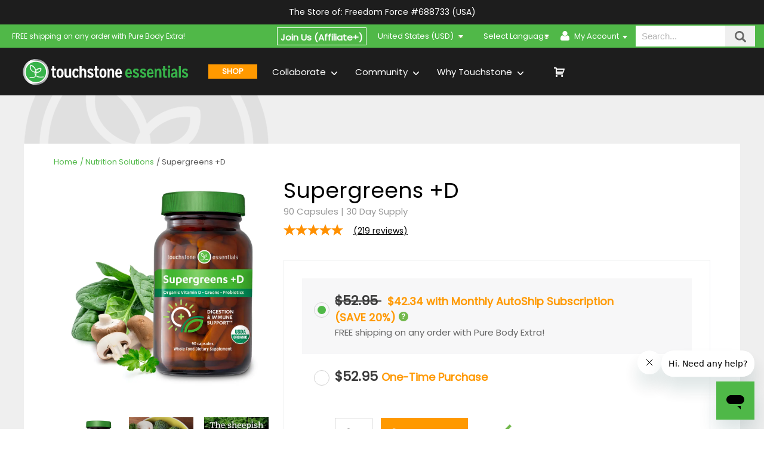

--- FILE ---
content_type: text/html; charset=UTF-8
request_url: https://freedomforce.thegoodinside.com/shop/product/supergreens-d
body_size: 24264
content:
<!DOCTYPE html>
<html lang="en" itemscope itemtype="http://schema.org/Thing">
<head>
                <meta name="robots" content="noindex, nofollow,noarchive"/>
        <link rel="canonical" href="https://thegoodinside.com/shop/product/supergreens-d">
        <title>Supergreens +D | Organic Vitamin D with Digestive Enzymes</title>

<meta charset="utf-8">
                        <meta name="robots" content="noindex, nofollow,noarchive"/>
<meta http-equiv="X-UA-Compatible" content="IE=edge">
<meta name="viewport" content="width=device-width, initial-scale=1">
<meta name="description" content="Get organic vitamin D, organic superfood greens, plus 5 billion probiotics and digestive enzymes for gut, digestion, and immune support.">
<meta name="format-detection" content="telephone=no">
<meta name="google-site-verification" content="9ejK4eEm64cetNMDr0kMIjtiimXis2n_m6k_bF698Ps" />

    <meta name="robots" content="noindex, nofollow" />


<meta property="og:title" content="Supergreens +D | Organic Vitamin D with Digestive Enzymes"/>
<meta property="og:url" content="https://freedomforce.thegoodinside.com/shop/product/supergreens-d"/>
<meta property="og:type" content="article"/>
<meta property="og:description"   content="Get organic vitamin D, organic superfood greens, plus 5 billion probiotics and digestive enzymes for gut, digestion, and immune support." />
<meta property="og:site_name" content="The Good Inside » Touchstone Essentials"/>
<meta property="og:image" content="https://assets.thegoodinside.com/shop/uploads/06632c5dccbd3c1e74a44004f1d09731.webp" />
<meta itemprop="name" content="The Good Inside » Touchstone Essentials"/>
<meta itemprop="description" content="Get organic vitamin D, organic superfood greens, plus 5 billion probiotics and digestive enzymes for gut, digestion, and immune support." />
<meta itemprop="image" content="https://assets.thegoodinside.com/shop/uploads/06632c5dccbd3c1e74a44004f1d09731.webp" />



<meta name="csrf-token" content="C5EJiwflMfR9ferr8EsNhlu3PXfHOjxA82CQbzPv">

<link rel="icon" type="image/ico" href="https://freedomforce.thegoodinside.com/shop/favicon.ico">

<script>
    window.CONFIG = {
        BASE_URL: "/shop/",
        AUTORIZED:  false ,
        HAS_AUTOSHIP:  false ,
        PAGE: 'product',
        CURRENCY_SYMBOL: '&dollar;',
        CURRENCY_SYMBOL_CHECKOUT: '&dollar;',
        CURRENCY: 'USD',
        USER: {
                    },
        TRANSLATIONS: {
            "order_again_tooltip": "Order Again",
            "choose_the_state": "Select an Option Below",
            "reset_password_success_js": "Your password has been sent to the email address associated with your account.",
            "reset_password_failed_js": "Email address not found",
            "success_shipping_discount": "Free Shipping"
        }
    };
</script>
<!-- Google Tag Manager -->
<script>(function(w,d,s,l,i){w[l]=w[l]||[];w[l].push({'gtm.start':
            new Date().getTime(),event:'gtm.js'});var f=d.getElementsByTagName(s)[0],
        j=d.createElement(s),dl=l!='dataLayer'?'&l='+l:'';j.async=true;j.src=
        'https://gtm2.thegoodinside.com/uxmdwssi.js?id='+i+dl;f.parentNode.insertBefore(j,f);
    })(window,document,'script','dataLayer','GTM-W8QCQL');</script>
<!-- End Google Tag Manager -->
<link rel="stylesheet" href="https://maxcdn.bootstrapcdn.com/font-awesome/4.7.0/css/font-awesome.min.css">
<link href="https://fonts.googleapis.com/css?family=Merriweather:400,900,900i" rel="stylesheet">
<link rel="stylesheet" href="/shop/css/back-to-top.css">
<script type='text/javascript' src='https://platform-api.sharethis.com/js/sharethis.js#property=62b984fe3f69860019bd139a-1b6659b0-f603-11ec-8380-0f6c895105c4&product=-share-buttons' async='async'></script>
                <link rel="stylesheet" href="/shop/css/product.css">
        <link rel="stylesheet" href="https://fonts.googleapis.com/css2?family=Poppins">
    <script>
        window.CONFIG = {
            BASE_URL: "/shop/",
            AUTORIZED:  false ,
            HAS_AUTOSHIP:  false ,
            PAGE: 'product',
            CURRENCY_SYMBOL: '&dollar;',
            CURRENCY: 'USD',
            USER: {
                            },
            TRANSLATIONS: {
                "order_again_tooltip": "Order Again",
                "reset_password_success_js": "Your password has been sent to the email address associated with your account.",
                "reset_password_failed_js": "Email address not found",
                "choose_the_state": "Select an Option Below"
            }
        };
    </script>
    <style>
        .simple-ask-form #IAgreeToTheTerms {
            width: auto;
            height: auto;
        }

        .truemed-instructions .truemed-entry-box {
            justify-content: center;
        }

        @media (max-width: 1100px) {
            .truemed-instructions .truemed-entry-box {
                justify-content: flex-start;
                margin-top: 10px;
            }
        }

        @media (max-width: 660px) {
            .product__description__right .product__moneyback {
                width: 100%;
                text-align: center;
            }

            .truemed-instructions .truemed-entry-box {
                width: 100%;
                flex-direction: column;
            }

            .truemed-instructions .truemed-entry-text-container {
                justify-content: center;
            }
        }

        *:focus-visible {outline: 2px solid black !important; box-sizing: border-box !important;}
        .product__item__category.product__item__category_restyled {
            text-transform: none;
            font-size: 16px;
            font-weight: 400;
            font-family: Poppins, serif;
            max-width: 270px;
            display: inline-flex;
            word-break: break-all;
        }

        @media (max-width: 768px) {
            .product__item__category.product__item__category_restyled {
                font-size: 14px;
                max-width: 235px;
            }

            .product__item__name.product__item__name_restyled {
                font-size: 16px;
            }
        }
        /* Footer media query */
        @media (max-width: 1024px) {
            .footer-responsive {
                flex-direction: column;
                padding-bottom: 54px;
                text-align: center;
            }

            .footer-responsive .privacy-policy_link {
                float: none;
                margin-left: 0;
                line-height: 25px;
            }

            .footer-responsive .footer__copyrignt span {
                line-height: 35px;
            }
        }

        @media (max-width: 660px) {
            .footer-responsive {
                padding-bottom: 0;
            }

            .footer-responsive .footer__copyrignt span {
                line-height: 45px;
            }
        }
        @media (max-width: 1280px) {
            .header__top .shipping-for-country {
                font-size: 12px;
            }
        }

        @media (max-width: 1024px) {
            .header__top .shipping-for-country {
                display: none;
            }
        }
        @media (max-width: 768px) {
            .enrollment-header .logo svg {
                height: 34px;
                width: auto;
            }
        }

        .footer-right {
            display: flex;
            float: right;
        }

        .footer-right .certification-item {
            display: flex;
        }

        .footer-right .certification-item img {
            object-fit: contain;
        }

        .footer-right .footer__bottom__follow {
            float: none;
        }


        @media (max-width: 1080px) {
            .footer-right .footer__bottom__follow {
                widht: auto;
            }
        }

        @media (max-width: 1024px) {
            .footer-right {
                width: 100%;
            }

            .footer-certification {
                margin: 12px 0 5px;
            }
        }

        .footer__bottom__other {
            margin-top: 14px;
        }

        @media (max-width: 1024px) {
            .footer-right {
                width: 100%;
                display: block;
            }

            .footer-right .footer__bottom__other {
                display: flex;
                justify-content: flex-end;
            }
        }

        @media (max-width: 1024px) {
            .footer-right .footer__bottom__follow .footer__bottom__other {
                display: block;
            }
        }

        @media (max-width: 660px) {
            .footer-right .footer__bottom__follow .footer__bottom__other {
                margin-top: 0;
            }
        }
    </style>
    <style>
        *:focus-visible {outline: 2px solid black !important; box-sizing: border-box !important;}
        .sr-only {
            position: absolute;
            left: -10000px;
        }
        .skip-link {
            left: -10000px;
            padding: 12px;
            background-color: white;
            color: black;
            border: 2px solid black;
            border-radius: 5px;
            position: absolute;
            top: 0px;
            z-index: 9999999999;
        }
        .skip-link:focus-visible{left: 0px;}
    </style>
</head>
<body>
<!-- Google Tag Manager (noscript) -->
<noscript>
    <iframe src="https://gtm2.thegoodinside.com/ns.html?id=GTM-W8QCQL" height="0" width="0" style="display:none;visibility:hidden"></iframe>
</noscript>
<!-- End Google Tag Manager (noscript) -->

<!--[if lt IE 9]>
<script>
    document.createElement("header");
    document.createElement("footer");
</script>
<style>
    .wrapper,header,footer {
        display: none !important;
    }
</style>
<div style="text-align:center;background: #222;padding:30px">
    <a href=""><img src="/img/logo.png" alt=""></a>
</div>
<div style="text-align:center;">
    <br><br>
    <a href="http://windows.microsoft.com/en-US/internet-explorer/products/ie/home?ocid=ie6_countdown_bannercode"
       style="color:#333333; font-size:18px;font-weight:bold; text-decoration:underline;">
        You are using an outdated browser. For a faster, safer browsing experience, upgrade for free today.
    </a>
</div>
<![endif]--><script>
    var REQUEST_ROOT = 'freedomforce.thegoodinside.com';
    var APP_URL_HTTP = 'freedomforce.thegoodinside.com';
    var APP_URL = "/shop/";

    window.CONFIG = {
        BASE_URL: "/shop/",
        AUTORIZED:  false ,
        HAS_AUTOSHIP:  false ,
        PAGE: 'product',
        CURRENCY_SYMBOL: '&dollar;',
        CURRENCY: 'USD',
        USER: {
                    },
        TRANSLATIONS: {
            "order_again_tooltip": "Order Again",
            "reset_password_success_js": "Your password has been sent to the email address associated with your account.",
            "reset_password_failed_js": "Email address not found",
            "choose_the_state": "Select an Option Below"
        }
    };
</script>

<script src="/shop/js/js-cookie/src/js.cookie.js"></script>
<script src="/shop/js/jquery/jquery.min.js"></script>
<script src="/shop/js/bPopup/bPopup.js"></script>
<script src="https://cdn.jsdelivr.net/npm/vanilla-lazyload@12.4.0/dist/lazyload.min.js"></script>



    <script src="/shop/js/index.js"></script>




<header>
    <script src="https://fpjscdn.net/v3/BSVwzcORwJ5sY4sVOS4M/iife.min.js"></script>
            <link rel="stylesheet" href="/shop/css/header.css">
        
    <div class="header__top">
        <div class="domain_info">
            The Store of:
            
            Freedom Force #688733 (USA)
        </div>
            <div class="header-box p-static clearfix flex-box">
            <div class="shipping-for-country">
                FREE shipping on any order with Pure Body Extra!
            </div>

            <ul class="header__top__links clearfix" id="header-nav">
                                    <li class="header__links__item">
                        
                                                    <a href="/shop/vbo/referrer" class="btn btn-header join-now-and-save">
                                <span class="desktop">Join Us (Affiliate+)</span>
                                <span class="mobile-item">Join Us (Affiliate+)</span>
                            </a>
                                            </li>
                
                <li class="header__links__item mobile-item">
                    <a href="/shop" class="btn btn-header shop">
                        Shop
                    </a>
                </li>

                <li class="header__links__item toggle__countries desktop current_language" id="toggle__countries"
                    data-current-lang="">
                    <a href="javascript:void(0)" class="toggle__countries hide-arrow">
    <span id="country_USA_696784e11b22f">
                    United States  <span class="uppercase">(usd)</span>
            </span>
</a>

<div class="countries__container " style="display: none;">
    <a href="javascript:void(0)" class="close mobile_menu_close">
        <i class="icon-icn_close"></i>
    </a>
    <div class="container">
        <ul class="countries__list">
                                                <li class="countries__list__item">
                                                                                                                            <a href="javascript:void(0)"
                           class="check__country custom_check__country"
                           data-id="3"
                           data-name="Australia"
                           data-currency="aud"
                           data-val="AUS">
                            Australia <span class="uppercase">(aud)</span>
                        </a>
                    </li>
                                                                <li class="countries__list__item">
                                                                                                                            <a href="javascript:void(0)"
                           class="check__country custom_check__country"
                           data-id="4"
                           data-name="Austria"
                           data-currency="eur"
                           data-val="AUT">
                            Austria <span class="uppercase">(eur)</span>
                        </a>
                    </li>
                                                                <li class="countries__list__item">
                                                                                                                            <a href="javascript:void(0)"
                           class="check__country custom_check__country"
                           data-id="5"
                           data-name="Belgium"
                           data-currency="eur"
                           data-val="BEL">
                            Belgium <span class="uppercase">(eur)</span>
                        </a>
                    </li>
                                                                <li class="countries__list__item">
                                                                                                                            <a href="javascript:void(0)"
                           class="check__country custom_check__country"
                           data-id="7"
                           data-name="Bulgaria"
                           data-currency="usd"
                           data-val="BGR">
                            Bulgaria <span class="uppercase">(usd)</span>
                        </a>
                    </li>
                                                                <li class="countries__list__item">
                                                                                                                            <a href="javascript:void(0)"
                           class="check__country custom_check__country"
                           data-id="8"
                           data-name="Canada"
                           data-currency="cad"
                           data-val="CAN">
                            Canada <span class="uppercase">(cad)</span>
                        </a>
                    </li>
                                                                <li class="countries__list__item">
                                                                                                                            <a href="javascript:void(0)"
                           class="check__country custom_check__country"
                           data-id="9"
                           data-name="Canary Islands"
                           data-currency="eur"
                           data-val="CAI">
                            Canary Islands <span class="uppercase">(eur)</span>
                        </a>
                    </li>
                                                                <li class="countries__list__item">
                                                                                                                            <a href="javascript:void(0)"
                           class="check__country custom_check__country"
                           data-id="60"
                           data-name="Croatia"
                           data-currency="eur"
                           data-val="HRV">
                            Croatia <span class="uppercase">(eur)</span>
                        </a>
                    </li>
                                                                <li class="countries__list__item">
                                                                                                                            <a href="javascript:void(0)"
                           class="check__country custom_check__country"
                           data-id="13"
                           data-name="Cyprus"
                           data-currency="eur"
                           data-val="CYP">
                            Cyprus <span class="uppercase">(eur)</span>
                        </a>
                    </li>
                                                                <li class="countries__list__item">
                                                                                                                            <a href="javascript:void(0)"
                           class="check__country custom_check__country"
                           data-id="14"
                           data-name="Czech Republic"
                           data-currency="usd"
                           data-val="CZE">
                            Czech Republic <span class="uppercase">(usd)</span>
                        </a>
                    </li>
                                                                <li class="countries__list__item">
                                                                                                                            <a href="javascript:void(0)"
                           class="check__country custom_check__country"
                           data-id="15"
                           data-name="Denmark"
                           data-currency="usd"
                           data-val="DNK">
                            Denmark <span class="uppercase">(usd)</span>
                        </a>
                    </li>
                                                                <li class="countries__list__item">
                                                                                                                            <a href="javascript:void(0)"
                           class="check__country custom_check__country"
                           data-id="19"
                           data-name="Estonia"
                           data-currency="eur"
                           data-val="EST">
                            Estonia <span class="uppercase">(eur)</span>
                        </a>
                    </li>
                                                                <li class="countries__list__item">
                                                                                                                            <a href="javascript:void(0)"
                           class="check__country custom_check__country"
                           data-id="20"
                           data-name="Finland"
                           data-currency="eur"
                           data-val="FIN">
                            Finland <span class="uppercase">(eur)</span>
                        </a>
                    </li>
                                                                <li class="countries__list__item">
                                                                                                                            <a href="javascript:void(0)"
                           class="check__country custom_check__country"
                           data-id="21"
                           data-name="France"
                           data-currency="eur"
                           data-val="FRA">
                            France <span class="uppercase">(eur)</span>
                        </a>
                    </li>
                                                                <li class="countries__list__item">
                                                                                                                            <a href="javascript:void(0)"
                           class="check__country custom_check__country"
                           data-id="22"
                           data-name="Germany"
                           data-currency="eur"
                           data-val="DEU">
                            Germany <span class="uppercase">(eur)</span>
                        </a>
                    </li>
                                                                <li class="countries__list__item">
                                                                                                                            <a href="javascript:void(0)"
                           class="check__country custom_check__country"
                           data-id="23"
                           data-name="Greece"
                           data-currency="eur"
                           data-val="GRC">
                            Greece <span class="uppercase">(eur)</span>
                        </a>
                    </li>
                                                                <li class="countries__list__item">
                                                                                                                            <a href="javascript:void(0)"
                           class="check__country custom_check__country"
                           data-id="24"
                           data-name="Hong Kong"
                           data-currency="usd"
                           data-val="HKG">
                            Hong Kong <span class="uppercase">(usd)</span>
                        </a>
                    </li>
                                                                <li class="countries__list__item">
                                                                                                                            <a href="javascript:void(0)"
                           class="check__country custom_check__country"
                           data-id="25"
                           data-name="Hungary"
                           data-currency="usd"
                           data-val="HUN">
                            Hungary <span class="uppercase">(usd)</span>
                        </a>
                    </li>
                                                                <li class="countries__list__item">
                                                                                                                            <a href="javascript:void(0)"
                           class="check__country custom_check__country"
                           data-id="26"
                           data-name="Indonesia"
                           data-currency="usd"
                           data-val="IDN">
                            Indonesia <span class="uppercase">(usd)</span>
                        </a>
                    </li>
                                                                <li class="countries__list__item">
                                                                                                                            <a href="javascript:void(0)"
                           class="check__country custom_check__country"
                           data-id="27"
                           data-name="Ireland"
                           data-currency="eur"
                           data-val="IRL">
                            Ireland <span class="uppercase">(eur)</span>
                        </a>
                    </li>
                                                                <li class="countries__list__item">
                                                                                                                            <a href="javascript:void(0)"
                           class="check__country custom_check__country"
                           data-id="28"
                           data-name="Italy"
                           data-currency="eur"
                           data-val="ITA">
                            Italy <span class="uppercase">(eur)</span>
                        </a>
                    </li>
                                                                <li class="countries__list__item">
                                                                                                                            <a href="javascript:void(0)"
                           class="check__country custom_check__country"
                           data-id="29"
                           data-name="Japan"
                           data-currency="yen"
                           data-val="JPN">
                            Japan <span class="uppercase">(yen)</span>
                        </a>
                    </li>
                                                                <li class="countries__list__item">
                                                                                                                            <a href="javascript:void(0)"
                           class="check__country custom_check__country"
                           data-id="31"
                           data-name="Latvia"
                           data-currency="eur"
                           data-val="LVA">
                            Latvia <span class="uppercase">(eur)</span>
                        </a>
                    </li>
                                                                <li class="countries__list__item">
                                                                                                                            <a href="javascript:void(0)"
                           class="check__country custom_check__country"
                           data-id="32"
                           data-name="Lithuania"
                           data-currency="eur"
                           data-val="LTU">
                            Lithuania <span class="uppercase">(eur)</span>
                        </a>
                    </li>
                                                                <li class="countries__list__item">
                                                                                                                            <a href="javascript:void(0)"
                           class="check__country custom_check__country"
                           data-id="33"
                           data-name="Luxembourg"
                           data-currency="eur"
                           data-val="LUX">
                            Luxembourg <span class="uppercase">(eur)</span>
                        </a>
                    </li>
                                                                <li class="countries__list__item">
                                                                                                                            <a href="javascript:void(0)"
                           class="check__country custom_check__country"
                           data-id="35"
                           data-name="Malta"
                           data-currency="eur"
                           data-val="MLT">
                            Malta <span class="uppercase">(eur)</span>
                        </a>
                    </li>
                                                                <li class="countries__list__item">
                                                                                                                            <a href="javascript:void(0)"
                           class="check__country custom_check__country"
                           data-id="69"
                           data-name="Mexico"
                           data-currency="usd"
                           data-val="MEX">
                            Mexico <span class="uppercase">(usd)</span>
                        </a>
                    </li>
                                                                <li class="countries__list__item">
                                                                                                                            <a href="javascript:void(0)"
                           class="check__country custom_check__country"
                           data-id="36"
                           data-name="Monaco"
                           data-currency="eur"
                           data-val="MCO">
                            Monaco <span class="uppercase">(eur)</span>
                        </a>
                    </li>
                                                                <li class="countries__list__item">
                                                                                                                            <a href="javascript:void(0)"
                           class="check__country custom_check__country"
                           data-id="37"
                           data-name="Netherlands"
                           data-currency="eur"
                           data-val="NLD">
                            Netherlands <span class="uppercase">(eur)</span>
                        </a>
                    </li>
                                                                <li class="countries__list__item">
                                                                                                                            <a href="javascript:void(0)"
                           class="check__country custom_check__country"
                           data-id="38"
                           data-name="New Zealand"
                           data-currency="usd"
                           data-val="NZL">
                            New Zealand <span class="uppercase">(usd)</span>
                        </a>
                    </li>
                                                                <li class="countries__list__item">
                                                                                                                            <a href="javascript:void(0)"
                           class="check__country custom_check__country"
                           data-id="39"
                           data-name="Norway"
                           data-currency="usd"
                           data-val="NOR">
                            Norway <span class="uppercase">(usd)</span>
                        </a>
                    </li>
                                                                <li class="countries__list__item">
                                                                                                                            <a href="javascript:void(0)"
                           class="check__country custom_check__country"
                           data-id="42"
                           data-name="Philippines"
                           data-currency="usd"
                           data-val="PHL">
                            Philippines <span class="uppercase">(usd)</span>
                        </a>
                    </li>
                                                                <li class="countries__list__item">
                                                                                                                            <a href="javascript:void(0)"
                           class="check__country custom_check__country"
                           data-id="43"
                           data-name="Poland"
                           data-currency="usd"
                           data-val="POL">
                            Poland <span class="uppercase">(usd)</span>
                        </a>
                    </li>
                                                                <li class="countries__list__item">
                                                                                                                            <a href="javascript:void(0)"
                           class="check__country custom_check__country"
                           data-id="44"
                           data-name="Portugal"
                           data-currency="eur"
                           data-val="PRT">
                            Portugal <span class="uppercase">(eur)</span>
                        </a>
                    </li>
                                                                <li class="countries__list__item">
                                                                                                                            <a href="javascript:void(0)"
                           class="check__country custom_check__country"
                           data-id="45"
                           data-name="Romania"
                           data-currency="usd"
                           data-val="ROU">
                            Romania <span class="uppercase">(usd)</span>
                        </a>
                    </li>
                                                                <li class="countries__list__item">
                                                                                                                            <a href="javascript:void(0)"
                           class="check__country custom_check__country"
                           data-id="46"
                           data-name="Singapore"
                           data-currency="usd"
                           data-val="SGP">
                            Singapore <span class="uppercase">(usd)</span>
                        </a>
                    </li>
                                                                <li class="countries__list__item">
                                                                                                                            <a href="javascript:void(0)"
                           class="check__country custom_check__country"
                           data-id="47"
                           data-name="Slovakia"
                           data-currency="eur"
                           data-val="SVK">
                            Slovakia <span class="uppercase">(eur)</span>
                        </a>
                    </li>
                                                                <li class="countries__list__item">
                                                                                                                            <a href="javascript:void(0)"
                           class="check__country custom_check__country"
                           data-id="48"
                           data-name="Slovenia"
                           data-currency="eur"
                           data-val="SVN">
                            Slovenia <span class="uppercase">(eur)</span>
                        </a>
                    </li>
                                                                <li class="countries__list__item">
                                                                                                                            <a href="javascript:void(0)"
                           class="check__country custom_check__country"
                           data-id="61"
                           data-name="South Korea"
                           data-currency="usd"
                           data-val="KOR">
                            South Korea <span class="uppercase">(usd)</span>
                        </a>
                    </li>
                                                                <li class="countries__list__item">
                                                                                                                            <a href="javascript:void(0)"
                           class="check__country custom_check__country"
                           data-id="50"
                           data-name="Spain"
                           data-currency="eur"
                           data-val="ESP">
                            Spain <span class="uppercase">(eur)</span>
                        </a>
                    </li>
                                                                <li class="countries__list__item">
                                                                                                                            <a href="javascript:void(0)"
                           class="check__country custom_check__country"
                           data-id="51"
                           data-name="Sweden"
                           data-currency="usd"
                           data-val="SWE">
                            Sweden <span class="uppercase">(usd)</span>
                        </a>
                    </li>
                                                                <li class="countries__list__item">
                                                                                                                            <a href="javascript:void(0)"
                           class="check__country custom_check__country"
                           data-id="52"
                           data-name="Switzerland"
                           data-currency="usd"
                           data-val="CHE">
                            Switzerland <span class="uppercase">(usd)</span>
                        </a>
                    </li>
                                                                <li class="countries__list__item">
                                                                                                                            <a href="javascript:void(0)"
                           class="check__country custom_check__country"
                           data-id="53"
                           data-name="Taiwan"
                           data-currency="usd"
                           data-val="TWN">
                            Taiwan <span class="uppercase">(usd)</span>
                        </a>
                    </li>
                                                                <li class="countries__list__item">
                                                                                                                            <a href="javascript:void(0)"
                           class="check__country custom_check__country"
                           data-id="54"
                           data-name="United Kingdom"
                           data-currency="gbp"
                           data-val="GBR">
                            United Kingdom <span class="uppercase">(gbp)</span>
                        </a>
                    </li>
                                                                <li class="countries__list__item">
                                                                                                            <i class="ib vm icon-icn_check_small"></i>
                                                                            <a href="javascript:void(0)"
                           class="check__country custom_check__country"
                           data-id="1"
                           data-name="United States"
                           data-currency="usd"
                           data-val="USA">
                            United States <span class="uppercase">(usd)</span>
                        </a>
                    </li>
                                    </ul>
    </div>
</div>
                </li>

                <style>
                    body {
                        top: 0 !important;
                    }
                </style>
                <li class="header__links__item  desktop drop-menu mobile-toggle-menu languages-selector"
                    id="toggle__languages">
                </li>
                <div style="display:none;" id="google_translate_element2"></div>

                <li class="header__links__item header_link_account drop-menu mobile-toggle-menu toggle-btn-header-popover"
                    data-show-block="#my-account">
                    <div class="my-account-wrap">
                        <a href="javascript:void(0)" class="header_link_account_title">
                            <i class="ib vm icon-user"></i>&nbsp;<span>My Account</span> <span
                                    class="tiny-screen">Account ID</span>&nbsp;<i class="icon-angle-down"
                                                                                                 style="display: inline-block;"></i>
                        </a>

                        <div class="account-header-popover my-account menu" id="my-account">
                            <ul>
                                <li class="">
                                                                            <div class="log-in-header-block to-shop log-in-show">
                                        <a class="login-by-kinde" style="text-align: center; color: #5a5a5a; font-size: 11px;
                                        line-height: 16px;" href="/shop/kinde-login">
                                            <h3>Shop &amp; Track Orders</h3>
                                            <strong>Login</strong> to view or place orders,<br> add or update an AutoShip subscription,<br> and track shipments.
                                            <div class="btn btn-orange btn-block">
                                                <i class="icn icn-login-cart"></i>
                                                Login to Shop
                                            </div>
                                        </a>
                                        <div style="text-align: center; display: flex; flex-direction: column;">
                                            <span style="color: #5a5a5a; font-size: 11px; font-weight: 400; line-height: 16px; margin-top: 5px;">or</span>
                                            <a href="/shop/signup?customer_type=1" style="text-decoration: underline; font-size: 14px; color:
                                            #f90;" onmouseover="this.style.textDecoration='none'" onmouseout="this.style.textDecoration='underline'">Sign up</a>
                                        </div>
                                        </div>
                                                                    </li>
                                <li>
                                    <a style="height: 100%;"
                                            class="log-in-header-block to-office"
                                            href="https://mytouchstoneoffice.com/login/login.aspx?sso=1"
                                    >
                                        <h3>Reports & Resources</h3>
                                        <strong>Visit the Affiliate+ office suite</strong> to<br> manage your team, view
                                        reports<br> and access resources.
                                        <div class="btn btn-green btn-block" style="margin-top: 21px;">
                                            <i class="icn icn-login-office"></i>
                                            Login to Office
                                        </div>
                                    </a>
                                </li>
                            </ul>
                        </div>
                    </div>
                </li>
                <li
                        class="header__links__item header_link_account drop-menu mobile-toggle-menu toggle-btn-header-popover office-mobile-link my-account-wrap"
                        data-show-block="#my-office">
                    <a href="javascript:void(0)" class="">
                        <i class="office-icon"></i>
                        <span>Office</span>
                    </a>
                    <a href="https://mytouchstoneoffice.com/login/login.aspx?sso=1"
                       class="account-header-popover my-account menu my-office-link" id="my-office">
                        <div class="log-in-header-block to-office">
                            <h3>Reports & Resources</h3>
                            <strong>Visit the Affiliate+ office suite</strong> to<br> manage your team, view
                            reports<br> and access resources.
                            <div class="btn btn-green btn-block">
                                <i class="icn icn-login-office"></i>
                                <strong>Visit the Affiliate+ office suite</strong> to<br> manage your team, view
                                reports<br> and access resources.
                            </div>
                        </div>
                    </a>
                </li>
                <li class="search-nav-btn">
                    <div class="search-block menu search_autocomplette_js" id="search-block">
                        <form action="/" class="js-search" method="GET" autocomplete="off">
                            <div class="form-group">
                                <input placeholder="Search..."
                                       name="s"
                                       autocomplete="off"
                                       type="text">
                                <button class="btn find-btn" title="Search">
                                    <i class="find-icon find-icon-grey"></i>
                                </button>
                            </div>
                            <div class="search_header_rezult"></div>
                        </form>
                    </div>
                </li>
            </ul>
        </div>
    </div>

    <div class="header__bottom">
        <div class="header-box header-menu p-static">
            <div class="logo">
                <a href="/">
                                                                <svg xmlns="http://www.w3.org/2000/svg" class="logo-desktop" id="Layer_1" viewBox="0 0 648.8
                        115.2" width="313" height="50" style="max-width:100%"><defs><linearGradient id="linear-gradient" x1="6.1" x2="105.9" y1="62.7" y2="62.7" gradientTransform="matrix(1 0 0 -1 0 122.2)" gradientUnits="userSpaceOnUse"><stop offset="0" stop-color="#aaacaf"></stop><stop offset="0.3" stop-color="#fff"></stop><stop offset="0.6" stop-color="#85878a"></stop><stop offset="1" stop-color="#d9d9d9"></stop></linearGradient><style>.st3{fill:#fff}.st4{fill:#37b34a}</style></defs><path id="SVGID" d="M6.1 59.5c0 27.6 22.4 49.9 49.9 49.9s49.9-22.4 49.9-49.9-22.3-50-49.9-50C28.4 9.5 6.1 31.9 6.1 59.4" style="fill:url(#linear-gradient)"></path><path d="M56.1 100.7c22.9 0 41.4-18.6 41.4-41.4S79 17.9 56.1 17.9 14.7 36.4 14.7 59.3s18.5 41.4 41.4 41.4" class="st4"></path><path d="M56.1 100.7c22.9 0 41.4-18.6 41.4-41.4S79 17.9 56.1 17.9 14.7 36.4 14.7 59.3s18.5 41.4 41.4 41.4Z" style="fill:none;stroke:#fff;stroke-miterlimit:10;stroke-width:4.1px"></path><path d="m55.5 70.3-.9-2.1c-.6-1.9-.8-3.9-.7-5.8 0-.3 0-.7.1-1 .6 0 1.2.1 1.8.2v.4c.1 2.8 0 5.6-.5 8.3m-2.7-10.9c-.6 0-1.1-.2-1.7-.3-2.6-.6-5.2-1.7-7.4-3.3-2.2-1.6-4.2-3.5-5.5-5.9-1.4-2.3-2.1-5-2.2-7.7 0-2.4.4-4.8 1.3-7 2.5.4 5 1.5 7.2 3 2.4 1.7 4.6 3.9 6.3 6.4 1.7 2.5 3.1 5.3 4 8.2l.3 1.2c-.4.6-.8 1.2-1.1 1.8-.6 1.1-1 2.3-1.3 3.5m3.1-2c0 .4 0 .8.1 1.1v1.4c-.5 0-.9 0-1.4-.1.3-1 .6-1.9 1.1-2.8v.4M64 49c3.2-1.5 6.8-2.1 10.2-1.6.2 2.3-.1 4.6-1.2 6.5-1.3 2.2-3.5 3.8-6 4.7-2.5.9-5.2 1.3-8 1.4h-1.4v-1.6c0-.4 0-.8-.1-1.2-.1-.8-.2-1.7-.4-2.5 1.8-2.4 4.3-4.3 7-5.6m21.1 28.7c-.8 0-3.5.3-5.2.4-2 .2-4 .2-6 .2s-4-.2-6-.5-3.9-.8-5.7-1.6c-1.8-.8-3.5-1.8-4.8-3.2-.3-.3-.6-.6-.8-1 0-.2.1-.3.2-.5.8-3.2.9-6.5.9-9.7v-.3h1.3c2.9 0 5.8-.3 8.6-1.3 1.4-.5 2.8-1.1 4-2 1.3-.9 2.4-2 3.2-3.4.9-1.3 1.4-2.9 1.7-4.4.3-1.6.3-3.1.2-4.7 0-.6-.5-1.1-1.1-1.2-4.3-.7-8.8.2-12.6 2.1-1.9 1-3.7 2.2-5.3 3.7-.5.5-.9.9-1.4 1.5-.9-3.1-2.3-6.1-4.1-8.7-1.8-2.7-4.1-5.1-6.8-7.1-2.7-1.9-5.8-3.3-9.1-3.7-.5 0-1 .3-1.2.8-1 2.8-1.6 5.8-1.4 8.9.2 3 1.1 6 2.7 8.6 1.6 2.6 3.7 4.7 6.1 6.4 2.4 1.7 5.1 2.8 7.9 3.5.6.1 1.2.2 1.8.4 0 .4-.1.8-.1 1.1-.1 2.2.2 4.4.8 6.5.4 1.4 1.1 2.7 1.9 3.9-.3 1-.8 1.9-1.3 2.8-.8 1.2-1.8 2.1-3.1 2.9-1.3.8-2.7 1.1-4.2 1.5-1.5.3-3 .5-4.5.6-3 .1-6.1-.2-9.1-.9-.3 0-.5.1-.6.4 0 .3 0 .8.4.9 3.1.8 6.2 1.2 9.4 1.1 1.6 0 3.2-.2 4.8-.5 1.6-.3 3.1-.8 4.6-1.7 1.4-.8 2.8-2 3.7-3.4.5-.7.8-1.4 1.2-2.2 0 .1.2.2.3.3 1.5 1.6 3.4 2.7 5.4 3.6 2 .8 4 1.3 6.1 1.6 2.1.3 4.1.4 6.2.4 2.1 0 4.1 0 6.2-.3 1.7-.1 4.2-.4 5.1-.5 1.3-.2.9-1.5 0-1.5" class="st3"></path><path d="m55.5 70.3-.9-2.1c-.6-1.9-.8-3.9-.7-5.8 0-.3 0-.7.1-1 .6 0 1.2.1 1.8.2v.4c.1 2.8 0 5.6-.5 8.3Zm-2.9-10.9c-.6 0-1.1-.2-1.7-.3-2.6-.6-5.2-1.7-7.4-3.3-2.2-1.6-4.2-3.5-5.5-5.9-1.4-2.3-2.1-5-2.2-7.7 0-2.4.4-4.8 1.3-7 2.5.4 5 1.5 7.2 3 2.4 1.7 4.6 3.9 6.3 6.4 1.7 2.5 3.1 5.3 4 8.2l.3 1.2c-.4.6-.8 1.2-1.1 1.8-.6 1.1-1 2.3-1.3 3.5Zm3-2.1c0 .4 0 .8.1 1.1v1.4c-.5 0-.9 0-1.4-.1.3-1 .6-1.9 1.1-2.8v.4ZM64 49c3.2-1.5 6.8-2.1 10.2-1.6.2 2.3-.1 4.6-1.2 6.5-1.3 2.2-3.5 3.8-6 4.7-2.5.9-5.2 1.3-8 1.4h-1.4v-1.6c0-.4 0-.8-.1-1.2-.1-.8-.2-1.7-.4-2.5 1.8-2.4 4.3-4.3 7-5.6Zm21.2 28.8c-.8 0-3.5.3-5.2.4-2 .2-4 .2-6 .2s-4-.2-6-.5-3.9-.8-5.7-1.6c-1.8-.8-3.5-1.8-4.8-3.2-.3-.3-.6-.6-.8-1 0-.2.1-.3.2-.5.8-3.2.9-6.5.9-9.7v-.3h1.3c2.9 0 5.8-.3 8.6-1.3 1.4-.5 2.8-1.1 4-2 1.3-.9 2.4-2 3.2-3.4.9-1.3 1.4-2.9 1.7-4.4.3-1.6.3-3.1.2-4.7 0-.6-.5-1.1-1.1-1.2-4.3-.7-8.8.2-12.6 2.1-1.9 1-3.7 2.2-5.3 3.7-.5.5-.9.9-1.4 1.5-.9-3.1-2.3-6.1-4.1-8.7-1.8-2.7-4.1-5.1-6.8-7.1-2.7-1.9-5.8-3.3-9.1-3.7-.5 0-1 .3-1.2.8-1 2.8-1.6 5.8-1.4 8.9.2 3 1.1 6 2.7 8.6 1.6 2.6 3.7 4.7 6.1 6.4 2.4 1.7 5.1 2.8 7.9 3.5.6.1 1.2.2 1.8.4 0 .4-.1.8-.1 1.1-.1 2.2.2 4.4.8 6.5.4 1.4 1.1 2.7 1.9 3.9-.3 1-.8 1.9-1.3 2.8-.8 1.2-1.8 2.1-3.1 2.9-1.3.8-2.7 1.1-4.2 1.5-1.5.3-3 .5-4.5.6-3 .1-6.1-.2-9.1-.9-.3 0-.5.1-.6.4 0 .3 0 .8.4.9 3.1.8 6.2 1.2 9.4 1.1 1.6 0 3.2-.2 4.8-.5 1.6-.3 3.1-.8 4.6-1.7 1.4-.8 2.8-2 3.7-3.4.5-.7.8-1.4 1.2-2.2 0 .1.2.2.3.3 1.5 1.6 3.4 2.7 5.4 3.6 2 .8 4 1.3 6.1 1.6 2.1.3 4.1.4 6.2.4 2.1 0 4.1 0 6.2-.3 1.7-.1 4.2-.4 5.1-.5 1.3-.2.9-1.5 0-1.5Z" style="stroke-width:1.5px;fill:none;stroke:#fff"></path><path d="M134.4 81.4c-1.4.4-3.3.6-5.3.6-7.2 0-9.9-3.7-9.9-10.6V53.7h-3.6v-6.8h3.6v-10h7.9v10h6.6v6.8h-6.6v17c0 2.4 1.5 3.9 3.5 3.9s1.9-.2 2.5-.6l1.3 7.4ZM136 64c0-10.8 4.2-17.8 13.5-17.8s13.6 6.9 13.6 17.8-4.2 17.9-13.6 17.9C140.2 81.9 136 75 136 64Zm19.1 0c0-5.3-1-10.7-5.6-10.7S144 58.7 144 64s1 10.8 5.5 10.8c4.6 0 5.6-5.2 5.6-10.8ZM186.4 81.3s-.6-1.6-.9-3.8h-.1c-1.9 2.9-4.8 4.4-8.4 4.4-7.5 0-10.2-6.4-10.2-13.4V46.8h7.9v21.6c0 3.4 1.3 6.5 4.9 6.5s5.2-3 5.2-6.5V46.8h7.9v29.5c0 1.2 0 3.4.7 4.9h-6.9ZM221.6 74.8c-2.1 4.5-5.7 7.1-11.4 7.1-8.7 0-13.4-6.6-13.4-17.6s5-18 13.4-18 9.2 2.6 11.4 7l-6.2 5.2c-.6-2.9-2.1-4.8-4.9-4.8-4.9 0-5.7 5.1-5.7 10.6s.7 10.3 5.7 10.3 4.2-2.2 5.1-4.9l6 5.1ZM242.9 81.3V59.7c0-3.4-1.3-6.5-4.9-6.5s-5.2 2.7-5.2 6v22.1h-7.9V36.9h7.9v12.8h.1c1.9-2.4 4.4-3.5 7.7-3.5 7.5 0 10.2 6.4 10.2 13.4v21.7h-7.9ZM273.1 56.7c-1.8-3-4.1-3.9-6.6-3.9s-3.5 1.2-3.5 3 2 2.9 4.9 3.9c4.7 1.8 11.1 4.8 11.1 11.2s-4.1 11-11.8 11-10.3-3-13.1-6.7l5.5-5.5c1.7 2.6 4.6 5.1 7.9 5.1s3.9-1.4 3.9-3.2-2.7-3.7-5.8-4.9c-4.7-1.8-10.3-4.4-10.3-10.6s3.5-9.8 11.5-9.8 8.8 2 11.6 5.6l-5.2 4.8ZM300 81.4c-1.4.4-3.3.6-5.3.6-7.2 0-9.9-3.7-9.9-10.6V53.7h-3.6v-6.8h3.6v-10h7.9v10h6.6v6.8h-6.6v17c0 2.4 1.5 3.9 3.5 3.9s1.9-.2 2.5-.6l1.3 7.4ZM301.6 64c0-10.8 4.2-17.8 13.5-17.8s13.6 6.9 13.6 17.8-4.2 17.9-13.6 17.9c-9.3 0-13.5-6.9-13.5-17.9Zm19.1 0c0-5.3-1-10.7-5.6-10.7s-5.5 5.4-5.5 10.7 1 10.8 5.5 10.8c4.6 0 5.6-5.2 5.6-10.8ZM350.8 81.3V59.7c0-3.4-1.3-6.5-4.9-6.5s-5.2 2.7-5.2 6v22.1h-7.9V51.8c0-1.2 0-3.4-.7-4.9h6.9s.6 1.6.9 3.8h.1c1.9-2.9 4.7-4.4 8.3-4.4 7.5 0 10.3 6.4 10.3 13.4v21.7h-7.9ZM370.5 66.6c.3 4.6 1.8 8.4 6.5 8.4s4.6-1.9 5.9-4.7l5.5 4.7c-2.9 4.4-6.4 6.9-12.5 6.9-8.7 0-13.3-6.6-13.3-17.6s4.9-18 13.3-18 12.6 9.2 12.6 18.3v2h-18.1Zm10.5-5.7c-.1-4.4-1.3-8.3-4.7-8.3s-5.4 3.9-5.8 8.3H381Z" class="st3"></path><path d="M409 66.6c.3 4.6 1.8 8.4 6.5 8.4s4.6-1.9 5.9-4.7l5.5 4.7c-2.9 4.4-6.4 6.9-12.5 6.9-8.7 0-13.3-6.6-13.3-17.6s4.9-18 13.3-18S427 55.5 427 64.6v2h-18.1Zm10.5-5.7c-.1-4.4-1.3-8.3-4.7-8.3s-5.4 3.9-5.8 8.3h10.5ZM448.8 56.7c-1.8-3-4.1-3.9-6.6-3.9s-3.5 1.2-3.5 3 1.9 2.9 4.9 3.9c4.7 1.8 11.1 4.8 11.1 11.2s-4.1 11-11.8 11-10.3-3-13.1-6.7l5.5-5.5c1.7 2.6 4.6 5.1 7.9 5.1s3.9-1.4 3.9-3.2-2.7-3.7-5.8-4.9c-4.7-1.8-10.3-4.4-10.3-10.6s3.5-9.8 11.5-9.8 8.8 2 11.6 5.6l-5.2 4.8ZM476.3 56.7c-1.8-3-4.1-3.9-6.6-3.9s-3.5 1.2-3.5 3 2 2.9 4.9 3.9c4.7 1.8 11.1 4.8 11.1 11.2s-4.1 11-11.8 11-10.3-3-13.1-6.7l5.5-5.5c1.7 2.6 4.6 5.1 7.9 5.1s3.9-1.4 3.9-3.2-2.7-3.7-5.8-4.9c-4.7-1.8-10.3-4.4-10.3-10.6s3.5-9.8 11.5-9.8 8.8 2 11.6 5.6l-5.2 4.8ZM492.6 66.6c.3 4.6 1.8 8.4 6.5 8.4s4.6-1.9 5.9-4.7l5.5 4.7c-2.9 4.4-6.5 6.9-12.5 6.9-8.7 0-13.3-6.6-13.3-17.6s4.9-18 13.3-18 12.6 9.2 12.6 18.3v2h-18.1Zm10.5-5.7c-.1-4.4-1.3-8.3-4.7-8.3s-5.3 3.9-5.8 8.3h10.5ZM532.9 81.3V59.7c0-3.4-1.3-6.5-4.9-6.5s-5.2 2.7-5.2 6v22.1h-7.9V51.8c0-1.2 0-3.4-.7-4.9h6.9s.6 1.6.9 3.8h.1c1.9-2.9 4.7-4.4 8.3-4.4 7.5 0 10.3 6.4 10.3 13.4v21.7h-7.9ZM562.5 81.4c-1.4.4-3.3.6-5.3.6-7.2 0-9.9-3.7-9.9-10.6V53.7h-3.6v-6.8h3.6v-10h7.9v10h6.6v6.8h-6.6v17c0 2.4 1.5 3.9 3.5 3.9s1.9-.2 2.5-.6l1.3 7.4ZM565.3 38.8c0-2.6 2.2-4.7 4.8-4.7s4.7 2.1 4.7 4.7-2.1 4.8-4.7 4.8-4.8-2.2-4.8-4.8Zm.8 42.5V46.9h7.9v34.4h-7.9ZM595.7 81.3c-.5-.8-.8-2.4-1-3.7h-.1c-1.5 2.1-4 4.2-8 4.2-6.3 0-9.2-4.6-9.2-10.3s5-11 17.1-11v-1.3c0-3.7-1.3-6.1-4.7-6.1s-5 2.4-6.1 4.7l-4.7-5.6c3.5-4.2 7.9-6 12.2-6s11.2 4 11.2 13.9v16c0 1.8.2 3.5 1 5.1h-7.7Zm-1.2-15.1c-5.3-.2-9.6 1.6-9.6 5.5s1.6 3.9 3.4 3.9c3.9 0 6.2-3.3 6.2-7.3v-2.1ZM607.8 81.3V36.9h7.9v44.4h-7.9ZM638.2 56.7c-1.8-3-4.1-3.9-6.6-3.9s-3.5 1.2-3.5 3 2 2.9 4.9 3.9c4.7 1.8 11.1 4.8 11.1 11.2s-4.1 11-11.8 11-10.3-3-13.1-6.7l5.5-5.5c1.7 2.6 4.6 5.1 7.9 5.1s3.9-1.4 3.9-3.2-2.7-3.7-5.8-4.9c-4.7-1.8-10.3-4.4-10.3-10.6s3.5-9.8 11.5-9.8 8.8 2 11.6 5.6l-5.2 4.8Z" class="st4"></path></svg>
                        <svg xmlns="http://www.w3.org/2000/svg" class="logo-mobile-scrolled" height="50" width="50"
                             viewBox="0 0 120 120"><defs><linearGradient id="a" x1="6.1" x2="105.9" y1="62.7" y2="62.7" gradientTransform="matrix(1 0 0 -1 0 122.2)" gradientUnits="userSpaceOnUse"><stop offset="0" stop-color="#aaacaf"></stop><stop offset="0.3" stop-color="#fff"></stop><stop offset="0.6" stop-color="#85878a"></stop><stop offset="1" stop-color="#d9d9d9"></stop></linearGradient></defs><path d="M6.1 59.5c0 27.6 22.4 49.9 49.9 49.9s49.9-22.4 49.9-49.9-22.3-50-49.9-50C28.4 9.5 6.1 31.9 6.1 59.4" style="fill: url(&quot;#a&quot;);"></path><path d="M56.1 100.7c22.9 0 41.4-18.6 41.4-41.4S79 17.9 56.1 17.9 14.7 36.4 14.7 59.3s18.5 41.4 41.4 41.4" style="fill: rgb(55, 179, 74);"></path><path d="M56.1 100.7c22.9 0 41.4-18.6 41.4-41.4S79 17.9 56.1 17.9 14.7 36.4 14.7 59.3s18.5 41.4 41.4 41.4Z" style="fill: none; stroke: rgb(255, 255, 255); stroke-miterlimit: 10; stroke-width: 4.1px;"></path><path d="m55.5 70.3-.9-2.1c-.6-1.9-.8-3.9-.7-5.8 0-.3 0-.7.1-1 .6 0 1.2.1 1.8.2v.4c.1 2.8 0 5.6-.5 8.3m-2.7-10.9c-.6 0-1.1-.2-1.7-.3-2.6-.6-5.2-1.7-7.4-3.3-2.2-1.6-4.2-3.5-5.5-5.9-1.4-2.3-2.1-5-2.2-7.7 0-2.4.4-4.8 1.3-7 2.5.4 5 1.5 7.2 3 2.4 1.7 4.6 3.9 6.3 6.4 1.7 2.5 3.1 5.3 4 8.2l.3 1.2c-.4.6-.8 1.2-1.1 1.8-.6 1.1-1 2.3-1.3 3.5m3.1-2c0 .4 0 .8.1 1.1v1.4c-.5 0-.9 0-1.4-.1.3-1 .6-1.9 1.1-2.8v.4M64 49c3.2-1.5 6.8-2.1 10.2-1.6.2 2.3-.1 4.6-1.2 6.5-1.3 2.2-3.5 3.8-6 4.7-2.5.9-5.2 1.3-8 1.4h-1.4v-1.6c0-.4 0-.8-.1-1.2-.1-.8-.2-1.7-.4-2.5 1.8-2.4 4.3-4.3 7-5.6m21.1 28.7c-.8 0-3.5.3-5.2.4-2 .2-4 .2-6 .2s-4-.2-6-.5-3.9-.8-5.7-1.6c-1.8-.8-3.5-1.8-4.8-3.2-.3-.3-.6-.6-.8-1 0-.2.1-.3.2-.5.8-3.2.9-6.5.9-9.7v-.3h1.3c2.9 0 5.8-.3 8.6-1.3 1.4-.5 2.8-1.1 4-2 1.3-.9 2.4-2 3.2-3.4.9-1.3 1.4-2.9 1.7-4.4.3-1.6.3-3.1.2-4.7 0-.6-.5-1.1-1.1-1.2-4.3-.7-8.8.2-12.6 2.1-1.9 1-3.7 2.2-5.3 3.7-.5.5-.9.9-1.4 1.5-.9-3.1-2.3-6.1-4.1-8.7-1.8-2.7-4.1-5.1-6.8-7.1-2.7-1.9-5.8-3.3-9.1-3.7-.5 0-1 .3-1.2.8-1 2.8-1.6 5.8-1.4 8.9.2 3 1.1 6 2.7 8.6 1.6 2.6 3.7 4.7 6.1 6.4 2.4 1.7 5.1 2.8 7.9 3.5.6.1 1.2.2 1.8.4 0 .4-.1.8-.1 1.1-.1 2.2.2 4.4.8 6.5.4 1.4 1.1 2.7 1.9 3.9-.3 1-.8 1.9-1.3 2.8-.8 1.2-1.8 2.1-3.1 2.9-1.3.8-2.7 1.1-4.2 1.5-1.5.3-3 .5-4.5.6-3 .1-6.1-.2-9.1-.9-.3 0-.5.1-.6.4 0 .3 0 .8.4.9 3.1.8 6.2 1.2 9.4 1.1 1.6 0 3.2-.2 4.8-.5 1.6-.3 3.1-.8 4.6-1.7 1.4-.8 2.8-2 3.7-3.4.5-.7.8-1.4 1.2-2.2 0 .1.2.2.3.3 1.5 1.6 3.4 2.7 5.4 3.6 2 .8 4 1.3 6.1 1.6 2.1.3 4.1.4 6.2.4 2.1 0 4.1 0 6.2-.3 1.7-.1 4.2-.4 5.1-.5 1.3-.2.9-1.5 0-1.5" style="fill: rgb(255, 255, 255);"></path><path d="m55.5 70.3-.9-2.1c-.6-1.9-.8-3.9-.7-5.8 0-.3 0-.7.1-1 .6 0 1.2.1 1.8.2v.4c.1 2.8 0 5.6-.5 8.3Zm-2.9-10.9c-.6 0-1.1-.2-1.7-.3-2.6-.6-5.2-1.7-7.4-3.3-2.2-1.6-4.2-3.5-5.5-5.9-1.4-2.3-2.1-5-2.2-7.7 0-2.4.4-4.8 1.3-7 2.5.4 5 1.5 7.2 3 2.4 1.7 4.6 3.9 6.3 6.4 1.7 2.5 3.1 5.3 4 8.2l.3 1.2c-.4.6-.8 1.2-1.1 1.8-.6 1.1-1 2.3-1.3 3.5Zm3-2.1c0 .4 0 .8.1 1.1v1.4c-.5 0-.9 0-1.4-.1.3-1 .6-1.9 1.1-2.8v.4ZM64 49c3.2-1.5 6.8-2.1 10.2-1.6.2 2.3-.1 4.6-1.2 6.5-1.3 2.2-3.5 3.8-6 4.7-2.5.9-5.2 1.3-8 1.4h-1.4v-1.6c0-.4 0-.8-.1-1.2-.1-.8-.2-1.7-.4-2.5 1.8-2.4 4.3-4.3 7-5.6Zm21.2 28.8c-.8 0-3.5.3-5.2.4-2 .2-4 .2-6 .2s-4-.2-6-.5-3.9-.8-5.7-1.6c-1.8-.8-3.5-1.8-4.8-3.2-.3-.3-.6-.6-.8-1 0-.2.1-.3.2-.5.8-3.2.9-6.5.9-9.7v-.3h1.3c2.9 0 5.8-.3 8.6-1.3 1.4-.5 2.8-1.1 4-2 1.3-.9 2.4-2 3.2-3.4.9-1.3 1.4-2.9 1.7-4.4.3-1.6.3-3.1.2-4.7 0-.6-.5-1.1-1.1-1.2-4.3-.7-8.8.2-12.6 2.1-1.9 1-3.7 2.2-5.3 3.7-.5.5-.9.9-1.4 1.5-.9-3.1-2.3-6.1-4.1-8.7-1.8-2.7-4.1-5.1-6.8-7.1-2.7-1.9-5.8-3.3-9.1-3.7-.5 0-1 .3-1.2.8-1 2.8-1.6 5.8-1.4 8.9.2 3 1.1 6 2.7 8.6 1.6 2.6 3.7 4.7 6.1 6.4 2.4 1.7 5.1 2.8 7.9 3.5.6.1 1.2.2 1.8.4 0 .4-.1.8-.1 1.1-.1 2.2.2 4.4.8 6.5.4 1.4 1.1 2.7 1.9 3.9-.3 1-.8 1.9-1.3 2.8-.8 1.2-1.8 2.1-3.1 2.9-1.3.8-2.7 1.1-4.2 1.5-1.5.3-3 .5-4.5.6-3 .1-6.1-.2-9.1-.9-.3 0-.5.1-.6.4 0 .3 0 .8.4.9 3.1.8 6.2 1.2 9.4 1.1 1.6 0 3.2-.2 4.8-.5 1.6-.3 3.1-.8 4.6-1.7 1.4-.8 2.8-2 3.7-3.4.5-.7.8-1.4 1.2-2.2 0 .1.2.2.3.3 1.5 1.6 3.4 2.7 5.4 3.6 2 .8 4 1.3 6.1 1.6 2.1.3 4.1.4 6.2.4 2.1 0 4.1 0 6.2-.3 1.7-.1 4.2-.4 5.1-.5 1.3-.2.9-1.5 0-1.5Z" style="stroke-width: 1.5px; fill: none; stroke: rgb(255, 255, 255);"></path></svg>
                    
                </a>
            </div>
            <a href="javascript:void(0)" class="mobile_menu menu-stripes-btn">
                <span class="sr-only">Mobile menu stripes</span>
            </a>
            <div class="header__cart" id="header__cart__container">
                <a href="/shop/cart" class="cart-empty" aria-label="0 Items in Cart">
        <i class="ib vm icon-cart"></i>
    </a>

<div class="header__cart--block" id="header__cart">
    <a href="javascript:void(0)" class="close mobile_menu_close">
        <i class="icon-icn_close"></i>
        <span class="sr-only">Close mobile menu</span>
    </a>

            
        <div class="header__cart--empty">
                        <picture>
                <source srcset="
                            https://freedomforce.thegoodinside.com/shop/img/green-cart.webp" type="image/webp">
                <source srcset="
                            https://freedomforce.thegoodinside.com/shop/img/green-cart.png" type="image/png">
                <img src="https://freedomforce.thegoodinside.com/shop/img/green-cart.png" alt="cart">
            </picture>
            <p>Your cart is lonely. Check out <a href="/shop">our products</a> to add some goodness.</p>
        </div>
    </div>
            </div>
            <nav class="header__navigation">
                <div class="navigation-mobile-header">
                    <div class="logo-compact">
                                                    <picture>
                                <source srcset="https://thegoodinside.com/shop/img/Sprout_Update.webp" type="image/webp">
                                <source srcset="https://thegoodinside.com/shop/img/Sprout_Update.png" type="image/png">
                                <img width="45" height="40" src="https://thegoodinside.com/shop/img/Sprout_Update.png" alt="The Good Inside Logo, Link to Homepage.">
                            </picture>
                                            </div>

                    <a href="javascript:void(0)" class="mobile_menu menu-stripes-btn">
                        <span class="sr-only">Mobile menu stripes</span>
                    </a>
                </div>

                <ul class="navigation__list" id="navigation__list">
                    <li class="navigation__item" data-show-block="#header__goods">
                        <a href="javascript:void(0)" class="mobile-with-angle shop-btn" data-url="/shop">
                            Shop
                        </a>

                        <ul class="navigation__item__submenu" id="header__goods">
                                                                                                <li
                                            class=" desktop   mobile-item ">
                                        <a href="/shop/product-category/detox">
                                            Daily Detox
                                        </a>
                                    </li>
                                                                                                                                <li
                                            class=" desktop   mobile-item ">
                                        <a href="/shop/product-category/nutrition">
                                            Nutrition Solutions
                                        </a>
                                    </li>
                                                                                                                                <li
                                            class=" desktop   mobile-item ">
                                        <a href="/shop/product-category/all-supplements">
                                            All Supplements
                                        </a>
                                    </li>
                                                                                                                                <li
                                            class=" desktop   mobile-item ">
                                        <a href="/shop/product-category/best-sellers">
                                            Best Sellers
                                        </a>
                                    </li>
                                                                                                                                <li
                                            class=" desktop   mobile-item ">
                                        <a href="/shop/product-category/Greens">
                                            Green Superfoods
                                        </a>
                                    </li>
                                                                                                                                                                                                                                                                                                                    <li
                                            class=" desktop   mobile-item ">
                                        <a href="/shop/product-category/Metabolism">
                                            Weight Management
                                        </a>
                                    </li>
                                                                                                                                <li
                                            class=" desktop   mobile-item ">
                                        <a href="/shop/product-category/Protein">
                                            Plant Protein
                                        </a>
                                    </li>
                                                                                                                                                                                                                                                                                                                    <li
                                            class=" desktop   mobile-item ">
                                        <a href="/shop/product-category/Zeolite">
                                            Zeolite
                                        </a>
                                    </li>
                                                                                                                                                                                                                                                        <li
                                            class=" desktop   mobile-item ">
                                        <a href="/shop/product-category/Immune-System">
                                            Immune Support
                                        </a>
                                    </li>
                                                                                                                                <li
                                            class=" desktop   mobile-item ">
                                        <a href="/shop/product-category/product-packs">
                                            Product Packs
                                        </a>
                                    </li>
                                                                                                                                <li
                                            class=" desktop   mobile-item ">
                                        <a href="/shop/product-category/gut-health">
                                            Gut Health
                                        </a>
                                    </li>
                                                                                                                                <li
                                            class=" desktop   mobile-item ">
                                        <a href="/shop/product-category/FSAHSA">
                                            FSA &amp; HSA Eligible
                                        </a>
                                    </li>
                                                                                                                                                </ul>

                        <!--to show submenu with arrow need to add class="with-angle" for <a>-->
                    </li>
                    <li class="navigation__item mobile-item">
                        <a href="javascript:void(0)" data-url="/our-blog" class="hide-arrow"> Blog</a>
                    </li>

                                                                        <li class="navigation__item" data-show-block='#s1'>
                                <a href="/collaborate" data-url="/collaborate">
                                    Collaborate
                                </a>
                                                                    <ul class="navigation__item__submenu "
                                        id="s1">
                                                                                    <li>
                                                <a href="/collaborate">
                                                    Collaborate
                                                </a>
                                            </li>
                                                                                    <li>
                                                <a href="/business-lp">
                                                    The Gig Economy
                                                </a>
                                            </li>
                                                                                    <li>
                                                <a href="/premier-reward-trip-scottsdale">
                                                    Premier Reward Trip
                                                </a>
                                            </li>
                                                                                    <li>
                                                <a href="/premier-reward-trip-valencia">
                                                    Premier Reward Trip Europe
                                                </a>
                                            </li>
                                                                                    <li>
                                                <a href="/visionary-business-owner">
                                                    Affiliate Plus+
                                                </a>
                                            </li>
                                                                                    <li>
                                                <a href="/affiliate">
                                                    Affiliate
                                                </a>
                                            </li>
                                                                                    <li>
                                                <a href="/influencer">
                                                    Brand Ambassador
                                                </a>
                                            </li>
                                                                                    <li>
                                                <a href="/meet-touchstone-essentials-live">
                                                    Touchstone Essentials Live
                                                </a>
                                            </li>
                                                                            </ul>
                                                            </li>
                                                                                                <li class="navigation__item" data-show-block='#s13'>
                                <a href="/our-blog" data-url="/our-blog">
                                    Community
                                </a>
                                                                    <ul class="navigation__item__submenu "
                                        id="s13">
                                                                                    <li>
                                                <a href="/our-blog">
                                                    Blog
                                                </a>
                                            </li>
                                                                                    <li>
                                                <a href="/scientific-advisory-board">
                                                    Scientific Advisory Board
                                                </a>
                                            </li>
                                                                                    <li>
                                                <a href="/experts">
                                                    Experts
                                                </a>
                                            </li>
                                                                                    <li>
                                                <a href="/good-rewards">
                                                    Good Rewards
                                                </a>
                                            </li>
                                                                                    <li>
                                                <a href="/goodinsidegear">
                                                    Good Inside Gear
                                                </a>
                                            </li>
                                                                                    <li>
                                                <a href="/reviews">
                                                    Reviews
                                                </a>
                                            </li>
                                                                            </ul>
                                                            </li>
                                                                                                <li class="navigation__item" data-show-block='#s18'>
                                <a href="/our-blog" data-url="/our-blog">
                                    Why Touchstone
                                </a>
                                                                    <ul class="navigation__item__submenu "
                                        id="s18">
                                                                                    <li>
                                                <a href="/about-us">
                                                    About Us
                                                </a>
                                            </li>
                                                                                    <li>
                                                <a href="/our-impact">
                                                    Our Impact
                                                </a>
                                            </li>
                                                                            </ul>
                                                            </li>
                                            
                    <li class="navigation__item mobile-item">
                        <div class="search-block menu" id="search-mobile-block">
                            <form id="search" action="/" method="POST">
                                <div class="form-group search-field">
                                    <input placeholder="Search..." name="s" type="text"
                                           style="display: none;">
                                    <button class="btn find-btn" title="Search">
                                        <i class="find-icon find-icon-grey"></i>
                                    </button>
                                </div>
                            </form>
                        </div>
                    </li>
                    <li class="navigation__item mobile-item green-link">
                        <a href="joinredirect" class="hide-arrow">
                            <i class="icon-flag-usa"></i> JOIN US! (Affiliate+)
                        </a>
                    </li>
                    <li class="navigation__item mobile-item green-link">
                                                    <a class="log-in-show hide-arrow login-by-kinde" href="/shop/kinde-login">
                                Login
                            </a>
                                            </li>
                    <li class="navigation__item mobile-item green-link toggle__countries current_language"
                        id="toggle__countries-mobile" data-current-lang="">
                        <a href="javascript:void(0)" class="toggle__countries hide-arrow">
    <span id="country_USA_696784e11dc04">
                    United States  <span class="uppercase">(usd)</span>
            </span>
</a>

<div class="countries__container " style="display: none;">
    <a href="javascript:void(0)" class="close mobile_menu_close">
        <i class="icon-icn_close"></i>
    </a>
    <div class="container">
        <ul class="countries__list">
                                                <li class="countries__list__item">
                                                                                                                            <a href="javascript:void(0)"
                           class="check__country custom_check__country"
                           data-id="3"
                           data-name="Australia"
                           data-currency="aud"
                           data-val="AUS">
                            Australia <span class="uppercase">(aud)</span>
                        </a>
                    </li>
                                                                <li class="countries__list__item">
                                                                                                                            <a href="javascript:void(0)"
                           class="check__country custom_check__country"
                           data-id="4"
                           data-name="Austria"
                           data-currency="eur"
                           data-val="AUT">
                            Austria <span class="uppercase">(eur)</span>
                        </a>
                    </li>
                                                                <li class="countries__list__item">
                                                                                                                            <a href="javascript:void(0)"
                           class="check__country custom_check__country"
                           data-id="5"
                           data-name="Belgium"
                           data-currency="eur"
                           data-val="BEL">
                            Belgium <span class="uppercase">(eur)</span>
                        </a>
                    </li>
                                                                <li class="countries__list__item">
                                                                                                                            <a href="javascript:void(0)"
                           class="check__country custom_check__country"
                           data-id="7"
                           data-name="Bulgaria"
                           data-currency="usd"
                           data-val="BGR">
                            Bulgaria <span class="uppercase">(usd)</span>
                        </a>
                    </li>
                                                                <li class="countries__list__item">
                                                                                                                            <a href="javascript:void(0)"
                           class="check__country custom_check__country"
                           data-id="8"
                           data-name="Canada"
                           data-currency="cad"
                           data-val="CAN">
                            Canada <span class="uppercase">(cad)</span>
                        </a>
                    </li>
                                                                <li class="countries__list__item">
                                                                                                                            <a href="javascript:void(0)"
                           class="check__country custom_check__country"
                           data-id="9"
                           data-name="Canary Islands"
                           data-currency="eur"
                           data-val="CAI">
                            Canary Islands <span class="uppercase">(eur)</span>
                        </a>
                    </li>
                                                                <li class="countries__list__item">
                                                                                                                            <a href="javascript:void(0)"
                           class="check__country custom_check__country"
                           data-id="60"
                           data-name="Croatia"
                           data-currency="eur"
                           data-val="HRV">
                            Croatia <span class="uppercase">(eur)</span>
                        </a>
                    </li>
                                                                <li class="countries__list__item">
                                                                                                                            <a href="javascript:void(0)"
                           class="check__country custom_check__country"
                           data-id="13"
                           data-name="Cyprus"
                           data-currency="eur"
                           data-val="CYP">
                            Cyprus <span class="uppercase">(eur)</span>
                        </a>
                    </li>
                                                                <li class="countries__list__item">
                                                                                                                            <a href="javascript:void(0)"
                           class="check__country custom_check__country"
                           data-id="14"
                           data-name="Czech Republic"
                           data-currency="usd"
                           data-val="CZE">
                            Czech Republic <span class="uppercase">(usd)</span>
                        </a>
                    </li>
                                                                <li class="countries__list__item">
                                                                                                                            <a href="javascript:void(0)"
                           class="check__country custom_check__country"
                           data-id="15"
                           data-name="Denmark"
                           data-currency="usd"
                           data-val="DNK">
                            Denmark <span class="uppercase">(usd)</span>
                        </a>
                    </li>
                                                                <li class="countries__list__item">
                                                                                                                            <a href="javascript:void(0)"
                           class="check__country custom_check__country"
                           data-id="19"
                           data-name="Estonia"
                           data-currency="eur"
                           data-val="EST">
                            Estonia <span class="uppercase">(eur)</span>
                        </a>
                    </li>
                                                                <li class="countries__list__item">
                                                                                                                            <a href="javascript:void(0)"
                           class="check__country custom_check__country"
                           data-id="20"
                           data-name="Finland"
                           data-currency="eur"
                           data-val="FIN">
                            Finland <span class="uppercase">(eur)</span>
                        </a>
                    </li>
                                                                <li class="countries__list__item">
                                                                                                                            <a href="javascript:void(0)"
                           class="check__country custom_check__country"
                           data-id="21"
                           data-name="France"
                           data-currency="eur"
                           data-val="FRA">
                            France <span class="uppercase">(eur)</span>
                        </a>
                    </li>
                                                                <li class="countries__list__item">
                                                                                                                            <a href="javascript:void(0)"
                           class="check__country custom_check__country"
                           data-id="22"
                           data-name="Germany"
                           data-currency="eur"
                           data-val="DEU">
                            Germany <span class="uppercase">(eur)</span>
                        </a>
                    </li>
                                                                <li class="countries__list__item">
                                                                                                                            <a href="javascript:void(0)"
                           class="check__country custom_check__country"
                           data-id="23"
                           data-name="Greece"
                           data-currency="eur"
                           data-val="GRC">
                            Greece <span class="uppercase">(eur)</span>
                        </a>
                    </li>
                                                                <li class="countries__list__item">
                                                                                                                            <a href="javascript:void(0)"
                           class="check__country custom_check__country"
                           data-id="24"
                           data-name="Hong Kong"
                           data-currency="usd"
                           data-val="HKG">
                            Hong Kong <span class="uppercase">(usd)</span>
                        </a>
                    </li>
                                                                <li class="countries__list__item">
                                                                                                                            <a href="javascript:void(0)"
                           class="check__country custom_check__country"
                           data-id="25"
                           data-name="Hungary"
                           data-currency="usd"
                           data-val="HUN">
                            Hungary <span class="uppercase">(usd)</span>
                        </a>
                    </li>
                                                                <li class="countries__list__item">
                                                                                                                            <a href="javascript:void(0)"
                           class="check__country custom_check__country"
                           data-id="26"
                           data-name="Indonesia"
                           data-currency="usd"
                           data-val="IDN">
                            Indonesia <span class="uppercase">(usd)</span>
                        </a>
                    </li>
                                                                <li class="countries__list__item">
                                                                                                                            <a href="javascript:void(0)"
                           class="check__country custom_check__country"
                           data-id="27"
                           data-name="Ireland"
                           data-currency="eur"
                           data-val="IRL">
                            Ireland <span class="uppercase">(eur)</span>
                        </a>
                    </li>
                                                                <li class="countries__list__item">
                                                                                                                            <a href="javascript:void(0)"
                           class="check__country custom_check__country"
                           data-id="28"
                           data-name="Italy"
                           data-currency="eur"
                           data-val="ITA">
                            Italy <span class="uppercase">(eur)</span>
                        </a>
                    </li>
                                                                <li class="countries__list__item">
                                                                                                                            <a href="javascript:void(0)"
                           class="check__country custom_check__country"
                           data-id="29"
                           data-name="Japan"
                           data-currency="yen"
                           data-val="JPN">
                            Japan <span class="uppercase">(yen)</span>
                        </a>
                    </li>
                                                                <li class="countries__list__item">
                                                                                                                            <a href="javascript:void(0)"
                           class="check__country custom_check__country"
                           data-id="31"
                           data-name="Latvia"
                           data-currency="eur"
                           data-val="LVA">
                            Latvia <span class="uppercase">(eur)</span>
                        </a>
                    </li>
                                                                <li class="countries__list__item">
                                                                                                                            <a href="javascript:void(0)"
                           class="check__country custom_check__country"
                           data-id="32"
                           data-name="Lithuania"
                           data-currency="eur"
                           data-val="LTU">
                            Lithuania <span class="uppercase">(eur)</span>
                        </a>
                    </li>
                                                                <li class="countries__list__item">
                                                                                                                            <a href="javascript:void(0)"
                           class="check__country custom_check__country"
                           data-id="33"
                           data-name="Luxembourg"
                           data-currency="eur"
                           data-val="LUX">
                            Luxembourg <span class="uppercase">(eur)</span>
                        </a>
                    </li>
                                                                <li class="countries__list__item">
                                                                                                                            <a href="javascript:void(0)"
                           class="check__country custom_check__country"
                           data-id="35"
                           data-name="Malta"
                           data-currency="eur"
                           data-val="MLT">
                            Malta <span class="uppercase">(eur)</span>
                        </a>
                    </li>
                                                                <li class="countries__list__item">
                                                                                                                            <a href="javascript:void(0)"
                           class="check__country custom_check__country"
                           data-id="69"
                           data-name="Mexico"
                           data-currency="usd"
                           data-val="MEX">
                            Mexico <span class="uppercase">(usd)</span>
                        </a>
                    </li>
                                                                <li class="countries__list__item">
                                                                                                                            <a href="javascript:void(0)"
                           class="check__country custom_check__country"
                           data-id="36"
                           data-name="Monaco"
                           data-currency="eur"
                           data-val="MCO">
                            Monaco <span class="uppercase">(eur)</span>
                        </a>
                    </li>
                                                                <li class="countries__list__item">
                                                                                                                            <a href="javascript:void(0)"
                           class="check__country custom_check__country"
                           data-id="37"
                           data-name="Netherlands"
                           data-currency="eur"
                           data-val="NLD">
                            Netherlands <span class="uppercase">(eur)</span>
                        </a>
                    </li>
                                                                <li class="countries__list__item">
                                                                                                                            <a href="javascript:void(0)"
                           class="check__country custom_check__country"
                           data-id="38"
                           data-name="New Zealand"
                           data-currency="usd"
                           data-val="NZL">
                            New Zealand <span class="uppercase">(usd)</span>
                        </a>
                    </li>
                                                                <li class="countries__list__item">
                                                                                                                            <a href="javascript:void(0)"
                           class="check__country custom_check__country"
                           data-id="39"
                           data-name="Norway"
                           data-currency="usd"
                           data-val="NOR">
                            Norway <span class="uppercase">(usd)</span>
                        </a>
                    </li>
                                                                <li class="countries__list__item">
                                                                                                                            <a href="javascript:void(0)"
                           class="check__country custom_check__country"
                           data-id="42"
                           data-name="Philippines"
                           data-currency="usd"
                           data-val="PHL">
                            Philippines <span class="uppercase">(usd)</span>
                        </a>
                    </li>
                                                                <li class="countries__list__item">
                                                                                                                            <a href="javascript:void(0)"
                           class="check__country custom_check__country"
                           data-id="43"
                           data-name="Poland"
                           data-currency="usd"
                           data-val="POL">
                            Poland <span class="uppercase">(usd)</span>
                        </a>
                    </li>
                                                                <li class="countries__list__item">
                                                                                                                            <a href="javascript:void(0)"
                           class="check__country custom_check__country"
                           data-id="44"
                           data-name="Portugal"
                           data-currency="eur"
                           data-val="PRT">
                            Portugal <span class="uppercase">(eur)</span>
                        </a>
                    </li>
                                                                <li class="countries__list__item">
                                                                                                                            <a href="javascript:void(0)"
                           class="check__country custom_check__country"
                           data-id="45"
                           data-name="Romania"
                           data-currency="usd"
                           data-val="ROU">
                            Romania <span class="uppercase">(usd)</span>
                        </a>
                    </li>
                                                                <li class="countries__list__item">
                                                                                                                            <a href="javascript:void(0)"
                           class="check__country custom_check__country"
                           data-id="46"
                           data-name="Singapore"
                           data-currency="usd"
                           data-val="SGP">
                            Singapore <span class="uppercase">(usd)</span>
                        </a>
                    </li>
                                                                <li class="countries__list__item">
                                                                                                                            <a href="javascript:void(0)"
                           class="check__country custom_check__country"
                           data-id="47"
                           data-name="Slovakia"
                           data-currency="eur"
                           data-val="SVK">
                            Slovakia <span class="uppercase">(eur)</span>
                        </a>
                    </li>
                                                                <li class="countries__list__item">
                                                                                                                            <a href="javascript:void(0)"
                           class="check__country custom_check__country"
                           data-id="48"
                           data-name="Slovenia"
                           data-currency="eur"
                           data-val="SVN">
                            Slovenia <span class="uppercase">(eur)</span>
                        </a>
                    </li>
                                                                <li class="countries__list__item">
                                                                                                                            <a href="javascript:void(0)"
                           class="check__country custom_check__country"
                           data-id="61"
                           data-name="South Korea"
                           data-currency="usd"
                           data-val="KOR">
                            South Korea <span class="uppercase">(usd)</span>
                        </a>
                    </li>
                                                                <li class="countries__list__item">
                                                                                                                            <a href="javascript:void(0)"
                           class="check__country custom_check__country"
                           data-id="50"
                           data-name="Spain"
                           data-currency="eur"
                           data-val="ESP">
                            Spain <span class="uppercase">(eur)</span>
                        </a>
                    </li>
                                                                <li class="countries__list__item">
                                                                                                                            <a href="javascript:void(0)"
                           class="check__country custom_check__country"
                           data-id="51"
                           data-name="Sweden"
                           data-currency="usd"
                           data-val="SWE">
                            Sweden <span class="uppercase">(usd)</span>
                        </a>
                    </li>
                                                                <li class="countries__list__item">
                                                                                                                            <a href="javascript:void(0)"
                           class="check__country custom_check__country"
                           data-id="52"
                           data-name="Switzerland"
                           data-currency="usd"
                           data-val="CHE">
                            Switzerland <span class="uppercase">(usd)</span>
                        </a>
                    </li>
                                                                <li class="countries__list__item">
                                                                                                                            <a href="javascript:void(0)"
                           class="check__country custom_check__country"
                           data-id="53"
                           data-name="Taiwan"
                           data-currency="usd"
                           data-val="TWN">
                            Taiwan <span class="uppercase">(usd)</span>
                        </a>
                    </li>
                                                                <li class="countries__list__item">
                                                                                                                            <a href="javascript:void(0)"
                           class="check__country custom_check__country"
                           data-id="54"
                           data-name="United Kingdom"
                           data-currency="gbp"
                           data-val="GBR">
                            United Kingdom <span class="uppercase">(gbp)</span>
                        </a>
                    </li>
                                                                <li class="countries__list__item">
                                                                                                            <i class="ib vm icon-icn_check_small"></i>
                                                                            <a href="javascript:void(0)"
                           class="check__country custom_check__country"
                           data-id="1"
                           data-name="United States"
                           data-currency="usd"
                           data-val="USA">
                            United States <span class="uppercase">(usd)</span>
                        </a>
                    </li>
                                    </ul>
    </div>
</div>
                    </li>
                    <li class="navigation__item  mobile-item drop-menu  green-link mobile-toggle-menu languages-selector"
                        id="toggle__languages-mobile">
                    </li>
                </ul>
            </nav>
        </div>
    </div>
    <div class="shipping-for-country mobile">
        FREE shipping on any order with Pure Body Extra!
    </div>
</header>
<script src="https://cdnjs.cloudflare.com/ajax/libs/jquery-validate/1.19.3/jquery.validate.min.js"
        integrity="sha512-37T7leoNS06R80c8Ulq7cdCDU5MNQBwlYoy1TX/WUsLFC2eYNqtKlV0QjH7r8JpG/S0GUMZwebnVFLPd6SU5yg=="
        crossorigin="anonymous" referrerpolicy="no-referrer"></script>

<script src="https://cdnjs.cloudflare.com/ajax/libs/jquery-validate/1.19.3/additional-methods.min.js"
        integrity="sha512-XZEy8UQ9rngkxQVugAdOuBRDmJ5N4vCuNXCh8KlniZgDKTvf7zl75QBtaVG1lEhMFe2a2DuA22nZYY+qsI2/xA=="
        crossorigin="anonymous" referrerpolicy="no-referrer"></script>

<!-- Start of thegoodinside Zendesk Widget script -->
<script id="ze-snippet" src="https://static.zdassets.com/ekr/snippet.js?key=ec8a1f80-e97b-49c2-be80-70ae7fa10053"> </script>
<!-- End of thegoodinside Zendesk Widget script -->
<script type="text/javascript">
    function googleTranslateElementInit2() {
        new google.translate.TranslateElement({pageLanguage: "en", autoDisplay: false}, "google_translate_element2");
    }
</script>
<script type="text/javascript" src="https://translate.google.com/translate_a/element.js?cb=googleTranslateElementInit2">
</script>

<script type="text/javascript">
    $(document).ready(function () {
        $(window).resize(function () {
            var lang_drop = "";
            lang_drop += "<select class=\"Gtranslate_dropdown Glanguages__container\" onchange=\"doGTranslate(this);\" translate=\"no\">";
            lang_drop += "<option class=\"Glanguages__list__item\" value=\"\">Select Language</option>";
            // lang_drop += "<option class=\"Glanguages__list__item\" value=\"en|af\">Afrikaans</option>";
            // lang_drop += "<option class=\"Glanguages__list__item\" value=\"en|sq\">Albanian</option>";
            // lang_drop += "<option class=\"Glanguages__list__item\" value=\"en|ar\">Arabic</option>";
            // lang_drop += "<option class=\"Glanguages__list__item\" value=\"en|hy\">Armenian</option>";
            // lang_drop += "<option class=\"Glanguages__list__item\" value=\"en|az\">Azerbaijani</option>";
            // lang_drop += "<option class=\"Glanguages__list__item\" value=\"en|eu\">Basque</option>";
            // lang_drop += "<option class=\"Glanguages__list__item\" value=\"en|be\">Belarusian</option>";
            // lang_drop += "<option class=\"Glanguages__list__item\" value=\"en|bn\">Bengali</option>";
            // lang_drop += "<option class=\"Glanguages__list__item\" value=\"en|bs\">Bosnian</option>";
            lang_drop += "<option class=\"Glanguages__list__item\" value=\"en|bg\">Bulgarian</option>";
            // lang_drop += "<option class=\"Glanguages__list__item\" value=\"en|ca\">Catalan</option>";
            // lang_drop += "<option class=\"Glanguages__list__item\" value=\"en|zh-CN\">Chinese (Simplified)</option>";
            // lang_drop += "<option class=\"Glanguages__list__item\" value=\"en|zh-TW\">Chinese (Traditional)</option>";
            // lang_drop += "<option class=\"Glanguages__list__item\" value=\"en|ceb\">Cebuano</option>";
            // lang_drop += "<option class=\"Glanguages__list__item\" value=\"en|hr\">Croatian</option>";
            lang_drop += "<option class=\"Glanguages__list__item\" value=\"en|cs\">Czech</option>";
            lang_drop += "<option class=\"Glanguages__list__item\" value=\"en|da\">Danish</option>";
            lang_drop += "<option class=\"Glanguages__list__item\" value=\"en|nl\">Dutch</option>";
            lang_drop += "<option class=\"Glanguages__list__item\" value=\"en|en\">English</option>";
            // lang_drop += "<option class=\"Glanguages__list__item\" value=\"en|eo\">Esperanto</option>";
            lang_drop += "<option class=\"Glanguages__list__item\" value=\"en|et\">Estonian</option>";
            // lang_drop += "<option class=\"Glanguages__list__item\" value=\"en|tl\">Filipino</option>";
            lang_drop += "<option class=\"Glanguages__list__item\" value=\"en|fi\">Finnish</option>";
            lang_drop += "<option class=\"Glanguages__list__item\" value=\"en|fr\">French</option>";
            // lang_drop += "<option class=\"Glanguages__list__item\" value=\"en|gl\">Galician</option>";
            // lang_drop += "<option class=\"Glanguages__list__item\" value=\"en|ka\">Georgian</option>";
            lang_drop += "<option class=\"Glanguages__list__item\" value=\"en|de\">German</option>";
            lang_drop += "<option class=\"Glanguages__list__item\" value=\"en|el\">Greek</option>";
            // lang_drop += "<option class=\"Glanguages__list__item\" value=\"en|gu\">Gujarati</option>";
            // lang_drop += "<option class=\"Glanguages__list__item\" value=\"en|ht\">Haitian Creole</option>";
            // lang_drop += "<option class=\"Glanguages__list__item\" value=\"en|ha\">Hausa</option>";
            // lang_drop += "<option class=\"Glanguages__list__item\" value=\"en|iw\">Hebrew</option>";
            // lang_drop += "<option class=\"Glanguages__list__item\" value=\"en|hi\">Hindi</option>";
            // lang_drop += "<option class=\"Glanguages__list__item\" value=\"en|hmn\">Hmong</option>";
            lang_drop += "<option class=\"Glanguages__list__item\" value=\"en|hu\">Hungarian</option>";
            // lang_drop += "<option class=\"Glanguages__list__item\" value=\"en|is\">Icelandic</option>";
            lang_drop += "<option class=\"Glanguages__list__item\" value=\"en|id\">Indonesian</option>";
            // lang_drop += "<option class=\"Glanguages__list__item\" value=\"en|ig\">Igbo</option>";
            // lang_drop += "<option class=\"Glanguages__list__item\" value=\"en|ga\">Irish</option>";
            lang_drop += "<option class=\"Glanguages__list__item\" value=\"en|it\">Italian</option>";
            lang_drop += "<option class=\"Glanguages__list__item\" value=\"en|ja\">Japanese</option>";
            // lang_drop += "<option class=\"Glanguages__list__item\" value=\"en|jw\">Javanese</option>";
            // lang_drop += "<option class=\"Glanguages__list__item\" value=\"en|kn\">Kannada</option>";
            // lang_drop += "<option class=\"Glanguages__list__item\" value=\"en|km\">Khmer</option>";
            lang_drop += "<option class=\"Glanguages__list__item\" value=\"en|ko\">Korean</option>";
            lang_drop += "<option class=\"Glanguages__list__item\" value=\"en|lv\">Latvian</option>";
            // lang_drop += "<option class=\"Glanguages__list__item\" value=\"en|la\">Latin</option>";
            // lang_drop += "<option class=\"Glanguages__list__item\" value=\"en|lo\">Lao</option>";
            lang_drop += "<option class=\"Glanguages__list__item\" value=\"en|lt\">Lithuanian</option>";
            // lang_drop += "<option class=\"Glanguages__list__item\" value=\"en|mk\">Macedonian</option>";
            // lang_drop += "<option class=\"Glanguages__list__item\" value=\"en|ms\">Malay</option>";
            // lang_drop += "<option class=\"Glanguages__list__item\" value=\"en|mt\">Maltese</option>";
            // lang_drop += "<option class=\"Glanguages__list__item\" value=\"en|mr\">Marathi</option>";
            // lang_drop += "<option class=\"Glanguages__list__item\" value=\"en|mi\">Maori</option>";
            // lang_drop += "<option class=\"Glanguages__list__item\" value=\"en|mn\">Mongolian</option>";
            // lang_drop += "<option class=\"Glanguages__list__item\" value=\"en|ne\">Nepali</option>";
            lang_drop += "<option class=\"Glanguages__list__item\" value=\"en|no\">Norwegian</option>";
            // lang_drop += "<option class=\"Glanguages__list__item\" value=\"en|pa\">Punjabi</option>";
            // lang_drop += "<option class=\"Glanguages__list__item\" value=\"en|fa\">Persian</option>";
            lang_drop += "<option class=\"Glanguages__list__item\" value=\"en|pl\">Polish</option>";
            lang_drop += "<option class=\"Glanguages__list__item\" value=\"en|pt\">Portuguese</option>";
            lang_drop += "<option class=\"Glanguages__list__item\" value=\"en|ro\">Romanian</option>";
            // lang_drop += "<option class=\"Glanguages__list__item\" value=\"en|ru\">Russian</option>";
            // lang_drop += "<option class=\"Glanguages__list__item\" value=\"en|sr\">Serbian</option>";
            lang_drop += "<option class=\"Glanguages__list__item\" value=\"en|sk\">Slovak</option>";
            lang_drop += "<option class=\"Glanguages__list__item\" value=\"en|sl\">Slovenian</option>";
            lang_drop += "<option class=\"Glanguages__list__item\" value=\"en|es\">Spanish</option>";
            // lang_drop += "<option class=\"Glanguages__list__item\" value=\"en|so\">Somali</option>";
            // lang_drop += "<option class=\"Glanguages__list__item\" value=\"en|sw\">Swahili</option>";
            lang_drop += "<option class=\"Glanguages__list__item\" value=\"en|sv\">Swedish</option>";
            // lang_drop += "<option class=\"Glanguages__list__item\" value=\"en|ta\">Tamil</option>";
            // lang_drop += "<option class=\"Glanguages__list__item\" value=\"en|te\">Telugu</option>";
            // lang_drop += "<option class=\"Glanguages__list__item\" value=\"en|th\">Thai</option>";
            // lang_drop += "<option class=\"Glanguages__list__item\" value=\"en|tr\">Turkish</option>";
            // lang_drop += "<option class=\"Glanguages__list__item\" value=\"en|uk\">Ukrainian</option>";
            // lang_drop += "<option class=\"Glanguages__list__item\" value=\"en|ur\">Urdu</option>";
            // lang_drop += "<option class=\"Glanguages__list__item\" value=\"en|vi\">Vietnamese</option>";
            // lang_drop += "<option class=\"Glanguages__list__item\" value=\"en|cy\">Welsh</option>";
            // lang_drop += "<option class=\"Glanguages__list__item\" value=\"en|yi\">Yiddish</option>";
            // lang_drop += "<option class=\"Glanguages__list__item\" value=\"en|yo\">Yoruba</option>";
            // lang_drop += "<option class=\"Glanguages__list__item\" value=\"en|zu\">Zulu</option>";
            lang_drop += "</select>";
            var retrievedUsername = localStorage.getItem("select_lang");
            // This will fire each time the window is resized:
            if ($(window).width() > 660) {
                $("#toggle__languages").html(lang_drop);
                $("#toggle__languages-mobile").empty();
                $(".Gtranslate_dropdown option[value=\"en|" + retrievedUsername + "\"]").attr("selected", true);
            } else {
                $("#toggle__languages").empty();
                $("#toggle__languages-mobile").html(lang_drop);
                $(".Gtranslate_dropdown option[value=\"en|" + retrievedUsername + "\"]").attr("selected", true);
            }
        }).resize(); // This will simulate a resize to trigger the initial run.
    });

    // function GTranslateFireEvent(a, b) {
    //     try {
    //         if (document.createEvent) {
    //             var c = document.createEvent("HTMLEvents");
    //             c.initEvent(b, true, true);
    //             a.dispatchEvent(c);
    //         } else {
    //             var c = document.createEventObject();
    //             a.fireEvent("on" + b, c);
    //         }
    //     } catch (e) {
    //     }
    //
    //     $(".goog-te-banner-frame.skiptranslate").hide();
    //     $("body").css("top", "0px");
    // }


    var retrievedUsername = localStorage.getItem("select_lang");
    var sessionLanguage = 'en';
    console.log(retrievedUsername , sessionLanguage);

    $(".Gtranslate_dropdown option[value=\"en|" + retrievedUsername + "\"]").attr("selected", true);

    if(retrievedUsername){
        if(sessionLanguage != retrievedUsername.toLowerCase()){
            var selectedLang = 'en|' + retrievedUsername.toLowerCase();
            $.ajax({
                type: "POST",
                url: window.CONFIG.BASE_URL + 'change-language',
                data: { language: selectedLang },
                success: function(res, textStatus, jqXHR) {
                    if (jqXHR.status === 204) {
                        let currentLang = localStorage.getItem("select_lang");
                        if (currentLang !== b) { // only reload if it's a new language
                            localStorage.setItem("select_lang", b);
                            location.reload();
                        }
                    }
                },
                error: function(jqXHR, textStatus, errorThrown) {
                    console.error('Language change failed:', textStatus, errorThrown);
                }
            });
        }
    }

    function doGTranslate(a) {
        if (a.value) a = a.value;
        if (a === "") return;
        var b = a.split("|")[1];
        var c;
        var d = document.getElementsByTagName("select");
        for (var i = 0; i < d.length; i++)
            if (d[i].className === "goog-te-combo") c = d[i];
        if (document.getElementById("google_translate_element2") == null || document.getElementById("google_translate_element2").innerHTML.length == 0 || c.length == 0 || c.innerHTML.length == 0) {
            // setTimeout(function () {
            //     doGTranslate(a);
            // }, 500);
        } else {
            c.value = b;
            localStorage.setItem("select_lang", b);


            $.ajax({
                type: "POST",
                url: window.CONFIG.BASE_URL + 'change-language',
                data: { language: a },
                success: function(res, textStatus, jqXHR) {
                    if (jqXHR.status === 204) {
                        location.reload();
                    }
                },
                error: function(jqXHR, textStatus, errorThrown) {
                    console.error('Language change failed:', textStatus, errorThrown);
                }
            });
        }
    }


    $("#toggle__countries-mobile .toggle__countries, #toggle__countries").on("click", () => {
        $(".countries__container").toggle();
        $(".mobile-background").show();
    });
    $(document).on("click", ".countries__container .mobile_menu_close", () => {
        $(".countries__container").hide();
        $(".mobile-background").hide();
    });
</script>

<script type="text/javascript">
    $('.login-by-kinde').on('click', function (e) {
        e.preventDefault();
        const link = $(this);

        if (typeof FingerprintJS !== 'undefined') {
            FingerprintJS.load()
                .then(fp => fp.get())
                .then(result => {
                    let visitorId = result.visitorId;
                    return $.ajax({
                        url: 'https://freedomforce.thegoodinside.com/shop/set-fingerprint',
                        data: { fingerprintid: visitorId, fingerprintPayload: result },
                        type: "POST",
                        success: function () {
                            window.location.href = link.attr('href');
                        },
                        error: function () {
                            window.location.href = link.attr('href');
                        }
                    });
                })
                .catch(() => {
                    window.location.href = link.attr('href');
                });
        } else {
            window.location.href = link.attr('href');
        }
    });
</script>
<div class="wrapper">
    
    <div class="bunner__ontop bunner__two"></div>

    <div class="container product_page white-bg m-t--50">

        <ol class="breadcrumb" itemscope itemtype="https://schema.org/BreadcrumbList">
                                    <li itemprop="itemListElement" itemscope itemtype="https://schema.org/ListItem">
                    <a href="/ " itemprop="item">
                        <span itemprop="name">Home</span>
                    </a>
                    <meta itemprop="position" content="1">
                </li>
                                                <li itemprop="itemListElement" itemscope itemtype="https://schema.org/ListItem">
                    <a href="/shop/product-category/nutrition " itemprop="item">
                        <span itemprop="name"> / Nutrition Solutions</span>
                    </a>
                    <meta itemprop="position" content="2">
                </li>
                                                <li class="active" itemprop="url"><span itemprop="title"> / Supergreens +D</span></li>
                        </ol>


        
        <div class="product__container">

            <div class="product__description__container product__description product_name">
                <div class="product__description__left">
                    <h1 class="product__name">Supergreens +D
                                            </h1>
                                                                <div class="product__supply">90 Capsules | 30 Day Supply</div>
                                    </div>

                <div class="clear"></div>
                <div class="product__rate product-page">
                    <div class="star_container SG90">
                                            </div>
                    <div class="clear"></div>
                </div>
            </div>


            <div class="product__images current_image">
        <div class="product__image__big">
        <div class="product__image">
                            <a href="https://assets.thegoodinside.com/shop/uploads/1bfe67646c2266e593e2ef04b548ee8b.webp"
                   rel="gallery" class="swipebox image-link">
                    <img src="https://assets.thegoodinside.com/shop/uploads/1bfe67646c2266e593e2ef04b548ee8b.webp" alt="Green leafy veggies are just what the doctor ordered. Nutrient-dense greens are packed with hundreds of health-promoting compounds." width="360" height="360">
                </a>
                    </div>
    </div>
    <div class="product__image__small">
        
            <div class="product__image">
                              <a class="swipebox image-link" href="https://assets.thegoodinside.com/shop/uploads/1bfe67646c2266e593e2ef04b548ee8b.webp" rel="gallery">
                    <img src="https://assets.thegoodinside.com/shop/uploads/1bfe67646c2266e593e2ef04b548ee8b.webp" alt="Green leafy veggies are just what the doctor ordered. Nutrient-dense greens are packed with hundreds of health-promoting compounds." width="600"
                         height="600">
                </a>
                          </div>
        
            <div class="product__image">
                              <a class="swipebox image-link" href="https://assets.thegoodinside.com/shop/uploads/2aaee64cccfb706fe551e39d0f8d8638.webp" rel="gallery">
                    <img src="https://assets.thegoodinside.com/shop/uploads/2aaee64cccfb706fe551e39d0f8d8638.webp" alt="All ingredients are harvested at the peak of nutrition, and cold-processed to capture all of earth’s bounty. Supergreens +D makes it easy to get your greens." width="600"
                         height="600">
                </a>
                          </div>
        
            <div class="product__image">
                              <a class="swipebox video-link" href="https://vimeo.com/44252242" rel="gallery-video">
                  <img class="play_icon" width="40" height="40" src="https://freedomforce.thegoodinside.com/shop/img/play.svg" alt="">
                  <img src="https://assets.thegoodinside.com/shop/uploads/5d19f50be36a6b399e53637129a793e5.webp" alt="">
                </a>
                          </div>
        
            <div class="product__image">
                              <a class="swipebox image-link" href="https://assets.thegoodinside.com/shop/uploads/f5663f1acede039020a3071ea103d412.webp" rel="gallery">
                    <img src="https://assets.thegoodinside.com/shop/uploads/f5663f1acede039020a3071ea103d412.webp" alt="We make it easy to add in organic broccoli, gluten-free barley grass and spinach in convenient capsules. And we deliver 5 billion probiotics per serving." width="600"
                         height="600">
                </a>
                          </div>
        
            <div class="product__image">
                              <a class="swipebox image-link" href="https://assets.thegoodinside.com/shop/uploads/d27764acff530e94f9367386f44aa42b.webp" rel="gallery">
                    <img src="https://assets.thegoodinside.com/shop/uploads/d27764acff530e94f9367386f44aa42b.webp" alt="How to use Supergreens +D" width="600"
                         height="600">
                </a>
                          </div>
        
            <div class="product__image">
                              <a class="swipebox image-link" href="https://assets.thegoodinside.com/shop/uploads/5662ed78c1a90c24897f5d21dda57721.webp" rel="gallery">
                    <img src="https://assets.thegoodinside.com/shop/uploads/5662ed78c1a90c24897f5d21dda57721.webp" alt="Supergreens +D Supplement Facts Panel" width="600"
                         height="600">
                </a>
                          </div>
        
            <div class="product__image">
                              <a class="swipebox image-link" href="https://assets.thegoodinside.com/shop/uploads/1d776ed30e39e8a7cc11ba2c0d3e1414.webp" rel="gallery">
                    <img src="https://assets.thegoodinside.com/shop/uploads/1d776ed30e39e8a7cc11ba2c0d3e1414.webp" alt="2,000 IUs of essential vitamin D, sourced from organic mushrooms so it’s the next best thing to sunshine." width="600"
                         height="600">
                </a>
                          </div>
        
            <div class="product__image">
                              <a class="swipebox image-link" href="https://assets.thegoodinside.com/shop/uploads/91a029d3d120507f76b7df5b734823d8.webp" rel="gallery">
                    <img src="https://assets.thegoodinside.com/shop/uploads/91a029d3d120507f76b7df5b734823d8.webp" alt="Goodness Guaranteed" width="600"
                         height="600">
                </a>
                          </div>
            </div>
    </div>

            
            <div class="product__description__container product_buy_info product__description m-t-20">

                                    <div class="product__description__left">
                        <div class="product__price-block">
    
        

        <ul class="checker-type">
                            <li class="active">
                    <input
                            class="radio autoship-radio"
                                                            checked
                                                        id="with-autoship-7"
                            name="with-autoship-7"
                            type="radio">

                    <label for="with-autoship-7">
                        <span class="ib">
                            <span class="product__price t-d-line-through">
                                &dollar;52.95
                            </span>
                            <span class="sale-price orange-price m-l-10 bold">
                                <strong>
                                &dollar;42.34
                                </strong>
                            </span>
                        </span>
                        <strong class="ib color-orange bold">
                            with Monthly AutoShip Subscription
                        </strong>
                        <span class="ib">
                            <span class="sale-price orange-price bold">
                                <strong>
                                (SAVE
                                    20%)
                                </strong>
                            </span>
                            <div class="icon-question open-about-autoship" tabindex="0" role="button" title=“about
                                 autoship”></div>
                        </span>
                    </label>

                    <p class="additional-info">
                        FREE shipping on any order with Pure Body Extra!
                    </p>
                </li>
                        <li class="">
                <input class="radio autoship-radio"
                       
                       id="without-autoship-7"
                       name="with-autoship-7"
                       type="radio">
                <label for="without-autoship-7" itemtype="https://schema.org/Product" tabindex="0"
                       itemscope>
                    <meta itemprop="name" content="Supergreens +D"/>
                    <meta itemprop="image" content="https://assets.thegoodinside.com/shop/uploads/06632c5dccbd3c1e74a44004f1d09731.webp"/>
                                            <span class="product__price bold" itemprop="offers"
                              itemtype="https://schema.org/Offer" itemscope>
                            <meta itemprop="priceCurrency"
                                  content="USD"/>
                            <meta itemprop="price" content="52.95"/>
                            <meta itemprop="availability" content="https://schema.org/InStock"/>
                            &dollar;52.95
                        </span>
                                        <strong class="ib color-orange bold">
                        One-Time Purchase
                    </strong>
                </label>
            </li>
        </ul>


        <div class="product__description__right">
                            <div class="cart__products__quantity">
                    <select title="Quantity Selector"
                            class="select qty-products product_count_from_add_to_cart"
                    >
                                                    <option value="1">1</option>
                                                    <option value="2">2</option>
                                                    <option value="3">3</option>
                                                    <option value="4">4</option>
                                                    <option value="5">5</option>
                                                    <option value="6">6</option>
                                                    <option value="7">7</option>
                                                    <option value="8">8</option>
                                                    <option value="9">9</option>
                                                    <option value="10">10</option>
                                                    <option value="11">11</option>
                                                    <option value="12">12</option>
                                                    <option value="13">13</option>
                                                    <option value="14">14</option>
                                                    <option value="15">15</option>
                                                    <option value="16">16</option>
                                                    <option value="17">17</option>
                                                    <option value="18">18</option>
                                                    <option value="19">19</option>
                                                    <option value="20">20</option>
                                            </select>
                    <button class="btn btn-orange add__product__to__cart"
                            data-id="7"
                            data-view-block="product-price-block">
                        <i class="ib vm icon-cart"></i>
                        Add to Cart
                    </button>
                    <span class="error"></span>
                </div>
                <div class="product__moneyback"><i class="icon-icn_check"></i>
                    30-day money-back guarantee!
                </div>
                    </div>

        

    
    <div class="clear"></div>
                    <div id="truemed-instructions" style="font-size: 14px;" icon-height="12"
                 data-public-id="tm_qual_w1y04iggue"></div>
            <script src="https://static.truemed.com/widgets/merchant-pdp-widget.min.js" defer></script>
        </div>
                    </div>
                            </div>
            <div class="product__description__container product__summary">
                <ul class="product__summary__list">
                                                                        <li class="summary__list__item">
                                <img src="https://assets.thegoodinside.com/shop/uploads/4f6b670408f1e38cd84d2c88cec46105.png" alt="">
                                <span>USDA ORGANIC</span>
                            </li>
                                                                                                <li class="summary__list__item">
                                <img src="https://assets.thegoodinside.com/shop/uploads/aaa39083f4ff0c762ad504d683386dc5.png" alt="">
                                <span>Plant-Sourced Nutrition</span>
                            </li>
                                                                                                <li class="summary__list__item">
                                <img src="https://assets.thegoodinside.com/shop/uploads/0f07e25994dc7b0a1de543a514d7d59f.png" alt="">
                                <span>No GMO Ingredients</span>
                            </li>
                                                                                                <li class="summary__list__item">
                                <img src="https://assets.thegoodinside.com/shop/uploads/7da64d4b8d452e2bc275862ffd9a39da.png" alt="">
                                <span>Gluten-Free</span>
                            </li>
                                                            </ul>
            </div>
            <ul class="product__description__container product__description__body">
                <ul>
<li>SUPERGREEN HEALTH BOOST: Power your body with plant-based superfoods and nothing artificial. Supergreens +D uses certified organic, non-GMO and vegan ingredients.</li>
<li>DIGESTIVE ENZYMES AND PROBIOTICS: Support gut health and your digestive tract with 5 billion probiotics, plant-based enzymes, and a prebiotic to strengthen the microbiome.</li>
<li>COMPLETE NUTRITION FOR YOUR BODY: Feel the power of organic, gluten-free and clean greens that work to support your immune system and health.</li>
<li>STRENGTHEN YOUR IMMUNE HEALTH: Optimal levels of organic Vitamin D (2,000 IUs a day) helps support bone health and your overall immunity.</li>
<li>SIMPLE VEGAN HEALTH: Supergreens +D makes it easy to maintain a vegan, plant-based lifestyle with added plant-based digestive enzymes to optimize digestion.</li>
</ul>
            </ul>
            <div class="clear"></div>

            <div class="tab tab-main product-tabs">
                <div class="tab-header">
                    <ul style="border-bottom: none">
                                                                                    <li>
                                    <a href="#product-tab-31"
                                       id="product-tab-31-test"
                                       class="tab-toggle sub_main_tab">
                                        Overview
                                    </a>
                                </li>
                                                            <li>
                                    <a href="#product-tab-32"
                                       id="product-tab-32-test"
                                       class="tab-toggle sub_main_tab">
                                        Benefits
                                    </a>
                                </li>
                                                            <li>
                                    <a href="#product-tab-33"
                                       id="product-tab-33-test"
                                       class="tab-toggle sub_main_tab">
                                        Supplement Facts
                                    </a>
                                </li>
                                                                            <li><a href="#tab-qa" id="qa" class="tab-toggle">Faq</a></li>
                        <li><a href="#tab-reviews" id="reviews" class="tab-toggle">Reviews</a></li>
                    </ul>
                </div>

                <div class="tab-content">
                                                                        <div class="tab-item" id="product-tab-31">
                                <div class="overview-content">
                                    <p>Time to feel like the superhero you are&hellip; and that takes greens&hellip; lots of them. Still, it&rsquo;s hard to fit in multiple servings of broccoli, gluten-free barley grass and spinach every day. <strong>Supergreens +D</strong> makes it easy.</p>
<p>It all adds up to an immunity and digestion boost for a healthy and active life. And with three little capsules per serving, these greens are easy to swallow.</p>
<table role="presentation" cellpadding="10">
<tbody>
<tr>
<td style="vertical-align: top!important; width: 50%;">
<p><strong>Immune Support</strong><br /><strong><br />Vitamin D:</strong><br />The sunshine vitamin is vital for immune and bone health. We provide 2,000 IUs from organic mushrooms with beneficial beta-glucans. Unlike other supplements, which source vitamin D from lamb&rsquo;s wool (ugh).</p>
<p><strong>Vitamins &amp; Minerals:</strong><br />No artificial vitamins here. Organic mushrooms provide B vitamins, and organic greens serve up natural vitamins and minerals, including folate.</p>
<p><strong>Colon Health:</strong><br />Broccoli gives your colon health a boost with protective sulforaphane, while inulin from Jerusalem artichoke feeds all the good bacteria in your gut.</p>
</td>
<td style="vertical-align: top!important; width: 50%;">
<p><strong>Digestive Boost</strong><br /><strong><br />Good Bugs:</strong><br />We include a broad spectrum of probiotics (over 5 billion per serving!) so your gut is replenished with beneficial bacteria for a happy tummy, and a prebiotic (inulin) to support the growth of healthy bacteria.</p>
<p><strong>Digestive Enzymes:</strong><br />In addition to the native enzymes inside, we add extra plant-based enzymes that encourage digestion (no discomfort) and enhance nutrient absorption.</p>
<p><strong>Digestive Detox:</strong><br />Chlorophyll-rich organic plants like parsley, barley grass, spinach and broccoli help bind to and remove toxins from the digestive system.</p>
</td>
</tr>
</tbody>
</table>
<p><strong><a href="https://media.thegoodinside.com/uploads/Facts_Supergreen_D_en-US.pdf" target="_blank" rel="noopener noreferrer">View Supergreens +D Fact Sheet</a></strong></p>
                                </div>
                            </div>
                                                    <div class="tab-item" id="product-tab-32">
                                <div class="overview-content">
                                    <p>Green leafy veggies are just what the doctor ordered. Nutrient-dense greens are packed with hundreds of health-promoting compounds.</p>
<p>All ingredients are harvested at the peak of nutrition, and cold-processed to capture all of earth’s bounty. <strong>Supergreens +D</strong> makes it easy to get your greens.</p>
<p>Every serving of <strong>Supergreens +D</strong> works to:</p>
<ul>
<li>Support <strong>healthy bones</strong> with 2,000 IUs of vegan vitamin D*</li>
<li>Bolster your <strong>immune system</strong> with organic mushroom beta-glucans*</li>
<li>Support <strong>colon health</strong> with broccoli extract (sulforaphane)*</li>
<li>Detox your <strong>digestive system</strong> with chlorophyll-rich plants*</li>
<li><strong>Nourish your body</strong> with naturally-occurring vitamins and minerals*</li>
<li>Enhance <strong>nutrient absorption</strong> with plant-based enzymes*</li>
<li>Support a <strong>healthy microbiome</strong> with 5 billion probiotics and a prebiotic*</li>
<li><strong>Balance your body’s pH</strong> and support an alkaline environment*</li>
</ul>
                                </div>
                            </div>
                                                    <div class="tab-item" id="product-tab-33">
                                <div class="overview-content">
                                    <p><strong>Supergreens +D</strong> is notable for what&rsquo;s inside and for what&rsquo;s not. No fillers, no synthetics, no chemical isolates. Simply none of the yucky stuff you&rsquo;ll find in most other brands.</p>
<p>It&rsquo;s a great way to get what your body craves for health, at far less cost than if you were trying to buy and juice these foods by yourself (and no clean up!).</p>
<blockquote>
<p>&ldquo;You cannot find a better product that balances your body&rsquo;s pH, helps your immune system, helps the intestinal digestive tract and contains the condensed greens that most of us don&rsquo;t get in our regular diet.&rdquo;<br />&mdash;Alex Lee, M.D. Board Certified Internal Medicine, Gastroenterology</p>
</blockquote>
<p><img class="aligncenter size-full wp-image-8184" style="margin-right: auto; margin-left: auto; display: block;" src="https://assets.thegoodinside.com/wp-content/uploads/SF_SuperGreens_D_6_17.jpg" alt="Supp Facts SupergreensD" width="500" height="500" /></p>
                                </div>
                            </div>
                                            
                        <div class="tab-item" id="tab-qa">
                            <div class="overview-content">
                                <script type="text/javascript"
                                        src="https://thegoodinside.services.answerbase.com/javascript/widget/full-featured-widget.min.js"
                                        data-product-external-id="5"
                                        data-product-sku="SG90"
                                        data-product-title="Supergreens +D"
                                        data-product-price="52.95"
                                        data-product-url="https://thegoodinside.com/shop/product/supergreens-d"
                                        data-product-description="Supergreens +D"
                                        data-product-image-url="https://assets.thegoodinside.com/shop/uploads/1bfe67646c2266e593e2ef04b548ee8b.webp"
                                        data-insert-after="" defer>
                                </script>
                            </div>
                        </div>
                        <div class="tab-item" id="tab-reviews">
                            <div id="review_header"></div>
                            <div id="product_page"></div>
                            <div>*Testimonials appearing on this site are received via electronic feedback through verified customers. They represent individual experiences and results may vary from person to person.</div>
                            <div id="review_image">
                                <a href="https://www.shopperapproved.com/reviews/thegoodinside.com/"
                                   onclick="var nonwin=navigator.appName!=='Microsoft Internet Explorer'?'yes':'no'; var certheight=screen.availHeight-90; window.open(this.href,'shopperapproved','location='+nonwin+',scrollbars=yes,width=620,height='+certheight+',menubar=no,toolbar=no'); return false;"
                                   target="_blank" rel="nofollow">
                                </a>
                            </div>
                        </div>
                        <div class="clear"></div>
                </div>
            </div>

            <hr>
            <h2>You may also like...</h2>
            <ul class="recomended__goods">
                                                            <li class="recomended__good__item">
    <div class="recomended__good">
        <div class="recomended__good__img">
            <a href="/shop/product/super-green-juice">
                <img class="lazy" data-src="https://assets.thegoodinside.com/shop/uploads/138a3777bc34c9f684999dd5108aed3a.webp" width="219" alt="">
            </a>
        </div>
        <div class="product__item__name-resent">
            <a href="/shop/product/super-green-juice">
                Super Green Juice
            </a>
        </div>

        <div class="product__item__footer">
            <div class="star_container SGJ01"></div>
            <div class="clear"></div>
        </div>

                    <div class="product__item__price">As low as &dollar;67.95</div>
        

        <div class="product__item__btns">
            <a href="/shop/product/super-green-juice"
               class="btn btn-green btn-block text-center">
                <i class="ib vm icon-eye"></i>
                View Details
                <span class="sr-only">&nbsp;aboutSuper Green Juice</span>
            </a>
        </div>
    </div>
</li>
                                                                                <li class="recomended__good__item">
    <div class="recomended__good">
        <div class="recomended__good__img">
            <a href="/shop/product/detox-super-pack">
                <img class="lazy" data-src="https://assets.thegoodinside.com/shop/uploads/e6fab48cedc3bf18d98eae7dc68983be.webp" width="219" alt="">
            </a>
        </div>
        <div class="product__item__name-resent">
            <a href="/shop/product/detox-super-pack">
                Detox Super Pack
            </a>
        </div>

        <div class="product__item__footer">
            <div class="star_container DSP0515"></div>
            <div class="clear"></div>
        </div>

                    <div class="product__item__price">As low as &dollar;129.95</div>
        

        <div class="product__item__btns">
            <a href="/shop/product/detox-super-pack"
               class="btn btn-green btn-block text-center">
                <i class="ib vm icon-eye"></i>
                View Details
                <span class="sr-only">&nbsp;aboutDetox Super Pack</span>
            </a>
        </div>
    </div>
</li>
                                                                                <li class="recomended__good__item">
    <div class="recomended__good">
        <div class="recomended__good__img">
            <a href="/shop/product/pure-body">
                <img class="lazy" data-src="https://assets.thegoodinside.com/shop/uploads/6064f54aab8b60f7b494fcef4b9b60b1.webp" width="219" alt="">
            </a>
        </div>
        <div class="product__item__name-resent">
            <a href="/shop/product/pure-body">
                Pure Body
            </a>
        </div>

        <div class="product__item__footer">
            <div class="star_container PB20"></div>
            <div class="clear"></div>
        </div>

                    <div class="product__item__price">As low as &dollar;28.95</div>
        

        <div class="product__item__btns">
            <a href="/shop/product/pure-body"
               class="btn btn-green btn-block text-center">
                <i class="ib vm icon-eye"></i>
                View Details
                <span class="sr-only">&nbsp;aboutPure Body</span>
            </a>
        </div>
    </div>
</li>
                                                                                <li class="recomended__good__item">
    <div class="recomended__good">
        <div class="recomended__good__img">
            <a href="/shop/product/pure-body-extra-strength">
                <img class="lazy" data-src="https://assets.thegoodinside.com/shop/uploads/e6e2d5e9ffbfe72326ebeecf7947492e.webp" width="219" alt="">
            </a>
        </div>
        <div class="product__item__name-resent">
            <a href="/shop/product/pure-body-extra-strength">
                Pure Body Extra
            </a>
        </div>

        <div class="product__item__footer">
            <div class="star_container EX60"></div>
            <div class="clear"></div>
        </div>

                    <div class="product__item__price">As low as &dollar;63.83</div>
        

        <div class="product__item__btns">
            <a href="/shop/product/pure-body-extra-strength"
               class="btn btn-green btn-block text-center">
                <i class="ib vm icon-eye"></i>
                View Details
                <span class="sr-only">&nbsp;aboutPure Body Extra</span>
            </a>
        </div>
    </div>
</li>
                                                </ul>
        </div>
    </div>
    <script type="text/javascript">
        function saLoadScript(src) {
            const js = window.document.createElement("script");
            js.src = src;
            js.type = "text/javascript";
            document.getElementsByTagName("head")[0].appendChild(js);
        }

        const sa_products_count = 15;
        const sa_date_format = "F j, Y";
        const sa_product = 'SG90';

        saLoadScript("//www.shopperapproved.com/product/23873/" + sa_product + ".js");
        saLoadScript("//www.shopperapproved.com/widgets/group2.0/23873.js");
    </script>

    Supergreens +D
    SG90
    52.95
    
                
    product/supergreens-d
    1

<script>
    (function () {
        var products = [{"name":"Supergreens +D","id":"SG90","price":"52.95","brand":"","category":"Nutrition Solutions","list":"product\/supergreens-d","position":"1"}];
        var pageType =  'offerdetail';
        ;
        var productsIds = [];
        var productsPrices = [];

        if (products.length === 0) return;

        if (products.length > 1) {
            products.forEach(function (item) {
                productsIds.push(item.id);
                productsPrices.push(item.price);
            });
        } else {
            productsIds = products[0].id;
            productsPrices = products[0].price;
        }


        dataLayer.push({
            "ecommerce": {
                "currencyCode": "USD",                       // Local currency is optional.
                'subdomainUserId': "688733",
                "userId": "",
                "firstName": "",
                "lastName": "",
                "email": "",
                "ip": "3.137.193.182",
                "impressions": products,
            },
            "ecomm_pagetype": pageType,
            "ecomm_prodid": productsIds,
            "ecomm_totalvalue": productsPrices,
        });

        document.querySelectorAll(".product__item_img a, .product__item__name a, .view__product")
            .forEach(function (el) {

                el.addEventListener("click", function (e) {
                    e.preventDefault();

                    let product = products.find(function (product) {
                        return product.id == el.attributes.productId.value;
                    });
                    dataLayerHelper.productClick(product, el.href, "product/supergreens-d");
                });
            });


        document.addEventListener("add-to-cart-success", function (e) {
            var product = products.find(function (product) {
                return product.id == e.detail.product.id;
            });
            addToCart(product, e.detail.quantity);
        });
    })();
    function addToCart(product, quantity){
        quantity = quantity ? quantity : 1;
        if(product){
            dataLayer.push({
                "event": "add_to_cart",
                "ecommerce": {
                    "currencyCode": window.CONFIG.CURRENCY,
                    "userId": "",
                    "firstName": "",
                    "lastName": "",
                    "email": "",
                    "add": {
                        "products": [{
                            "name": product.name,
                            "id": product.id,
                            "price": product.price,
                            "brand": "",
                            "category": product.category,
                            "variant": product.variant,
                            "quantity": quantity
                        }]
                    }
                },
                "ecomm_prodid" : product.id,
                "ecomm_pagetype" : "other",
                "ecomm_totalvalue" : product.price
            });
        }
        /*fb*/
        dataLayer.push({
            'content_ids': [product.id],
            'content_type': 'product',
            'currency': window.CONFIG.CURRENCY,
            'value': product.price
        });
    }
</script>

    <script>
        (function () {
            const product = {"name":"Supergreens +D","id":"SG90","price":"52.95","brand":"","category":"Nutrition Solutions","variant":""};
            dataLayer.push({
                "ecommerce": {
                    "detail": {
                        "actionField": {"list": 'shop'},
                        "products": [product]
                    }
                },
                "ecomm_prodid": product.id,
                "ecomm_pagetype": "offerdetail",
                "ecomm_totalvalue": '52.95',
                "ip": "3.137.193.182",
            });

            /*fb*/
            var tab = $('.current-tab');
            if (tab.length && tab.data('product-sku') && tab.data('product-price')) {
                dataLayer.push({
                    'content_ids': [tab.data('product-sku')],
                    'content_type': 'product',
                    'currency': window.CONFIG.CURRENCY,
                    'value': tab.data('product-price')
                });
            } else {
                dataLayer.push({
                    'content_ids': [product.id],
                    'content_type': 'product',
                    'currency': window.CONFIG.CURRENCY,
                    'value': product.price
                });
            }


            document.addEventListener("add-to-cart-success", function (e) {
                addToCart(product, e.detail.quantity);
            });

            try {
                const _learnq = [];
                const item = {"Name":"Supergreens +D","SKU":"SG90","Categories":["Nutrition Solutions"],"ImageURL":"https:\/\/assets.thegoodinside.com\/shop\/uploads\/1bfe67646c2266e593e2ef04b548ee8b.webp","URL":"https:\/\/freedomforce.thegoodinside.com\/shop\/product\/supergreens-d","Price":"52.95"};

                // Added in google tag manager
                dataLayer.push({
                    "event": "Viewed Product",
                    "ecommerce": {
                        "productview": {
                            "products": item,
                        }
                    },
                });
                _learnq.push(["track", "Viewed Product", item]);
            } catch (error) {
                console.log("Klaviyo Exception:", error);
            }
        })();

        function addToCart(product, quantity){
            quantity = quantity ? quantity : 1;
            if(product){
                dataLayer.push({
                    "event": "add_to_cart",
                    "ecommerce": {
                        "currencyCode": window.CONFIG.CURRENCY,
                        "userId": "",
                        "firstName": "",
                        "lastName": "",
                        "email": "",
                        "add": {
                            "products": [{
                                "name": product.name,
                                "id": product.id,
                                "price": product.price,
                                "brand": "",
                                "category": product.category,
                                "variant": product.variant,
                                "quantity": quantity
                            }]
                        }
                    },
                    "ecomm_prodid" : product.id,
                    "ecomm_pagetype" : "other",
                    "ecomm_totalvalue" : product.price
                });
            }
            /*fb*/
            dataLayer.push({
                'content_ids': [product.id],
                'content_type': 'product',
                'currency': window.CONFIG.CURRENCY,
                'value': product.price
            });
        }
    </script>
</div>

<footer>
    
    <div class="footer__bottom">
        <div class="container">
            <ul class="footer__bottom__phones">
                                    <li>
                        <strong>Phone USA/CAN:</strong>
                        <a href="tel:+1(919) 900-4300">+1(919) 900-4300</a>
                    </li>
                                                    <li>
                        <strong>Phone GBR:</strong>
                        <a href="tel:020 3887 3838">020 3887 3838</a>
                    </li>
                                                    <li>
                        <strong>Phone EUR:</strong>
                        <a href="tel:+44 20 3887 3838">+44 20 3887 3838</a>
                    </li>
                                <li>
                    <strong>
                        <a href="https://support.thegoodinside.com/hc/en-us/requests/new" target="_blank">
                           Email Us
                        </a>
                    </strong>
                </li>
                <li>
                    <a href="/get-the-scoop/">
                        <strong> Weekly Newsletter Sign-Up</strong>
                    </a>
                </li>
                    <li>
                        <a href="/first-to-know-text-sign-up/">
                            <strong>First To Know Text Sign-Up</strong>
                        </a>
                    </li>
            </ul>
            <ul class="footer__bottom__menu">
                <li><a href="/contact/">Contact Us</a></li>
                <li>
                    <a href="https://support.thegoodinside.com/hc/en-us" target="_blank">
                        Faq
                    </a>
                </li>

                                    <li><a class="log-in-show" href="/shop/kinde-login">Login</a></li>
                
                <li><a href="/collaborate/">  Collaborate</a></li>
                <li><a href="/resources/">Affiliate Resources</a></li>
            </ul>

                        <div class='footer-right'>
                <div class="footer-certification" style="
      display: flex; margin-right: 18px; column-gap: 18px;
  ">
                    <a href='/our-impact' class="certification-item">
                        <img height="128" width="77"
                             src="https://freedomforce.thegoodinside.com/shop/img/B-Corp_footer.09dcae15.png"
                    </a>
                    <a href='/our-impact' class="certification-item">
                        <img height="132" width='150'
                             src="https://freedomforce.thegoodinside.com/shop/img/Plastic-Neutral.png">
                    </a>
                </div>
                <div class="footer__bottom__follow">
                    <span><strong>Follow Us</strong></span>
                    <ul class="footer__follow__list social-pages">
                                                                                    <li>
                                    <a target="_blank"
                                       href="https://www.facebook.com/TouchstoneEssentials"
                                       class="icon-facebook-footer">
                                        <span class="sr-only">Facebook</span>
                                    </a>
                                </li>
                                                                                                                <li>
                                    <a target="_blank"
                                       style="float: none;"
                                       href="https://twitter.com/intent/follow?source=followbutton&amp;variant=1.0&amp;screen_name=the_good_inside">
                                        <svg fill="#fff" xmlns="http://www.w3.org/2000/svg" viewBox="0 0 30 30"
                                             width="30px"
                                             height="20px" style="background-color: #000; height: 20px; width: 20px;">
                                            <path d="M26.37,26l-8.795-12.822l0.015,0.012L25.52,4h-2.65l-6.46,7.48L11.28,4H4.33l8.211,11.971L12.54,15.97L3.88,26h2.65 l7.182-8.322L19.42,26H26.37z M10.23,6l12.34,18h-2.1L8.12,6H10.23z"></path>
                                        </svg>
                                        <span class="sr-only">Twitter</span>
                                    </a>
                                </li>
                                                                                                                <li>
                                    <a target="_blank"
                                       href="https://www.linkedin.com/company/touchstone-essentials"
                                       class="icon-linkedin-footer">
                                        <span class="sr-only">Linkedin</span>
                                    </a>
                                </li>
                                                                                                                <li>
                                    <a target="_blank"
                                       href="https://instagram.com/the_good_inside"
                                       class="icon-instagram-footer">
                                        <span class="sr-only">Instagram</span>
                                    </a>
                                </li>
                                                                                                                <li>
                                    <a target="_blank"
                                       href="https://www.youtube.com/user/FarmToBottle?sub_confirmation=1"
                                       class="icon-youtube-footer">
                                        <span class="sr-only">Youtube</span>
                                    </a>
                                </li>
                                                                        </ul>

                    <div class="footer__bottom__other">
                        <a href="http://www.bbb.org/raleigh-durham/business-reviews/vitamin-supplement-suppliers/touchstone-essentials-in-raleigh-nc-90221839#bbbseal">
                            <img class="lazy"
                                 data-src="https://media.thegoodinside.com/uploads/BBB-AC.png"
                                 src="https://media.thegoodinside.com/uploads/BBB-AC.png" alt="BBB AC">
                        </a>
                    </div>
                </div>

            </div>
        </div>
    </div>
        <div class="footer__copyrignt">
            <div class="container">
                <div class="statements-footer">
               These statements have not been evaluated by the Food and Drug Administration. Our products are not intended to diagnose, treat, cure or prevent any disease.
                </div>

                <div class="footer-responsive" style="display: flex; justify-content: center;">
                    <span>&copy; COPYRIGHT 2011-<span id="copyright-date-end"></span>
                        TOUCHSTONE ESSENTIALS. ALL RIGHTS RESERVED.</span>
                    <a href="/accessibility/" class="pull-right privacy-policy_link">
                        ACCESSIBILITY
                    </a>
                    <a href="/terms-of-service/" class="pull-right privacy-policy_link">
                        TERMS OF SERVICE
                    </a>
                    <a href="/privacy-policy/" class="pull-right privacy-policy_link">
                        PRIVACY POLICY
                    </a>
                </div>
            </div>
        </div>

        <div class="social-left" style="display:none;">
            <div class="sharethis-sticky-share-buttons"></div>
        </div>

        <a id="button-top"></a>
</footer>

<script>
    /*script for Back to top button */
    const btn = $("#button-top");
    $(window).scroll(function () {
        if ($(window).scrollTop() > 300) {
            btn.addClass("show");
        } else {
            btn.removeClass("show");
        }
    });

    btn.on("click", function (e) {
        e.preventDefault();
        $("html, body").animate({scrollTop: 0}, "300");
    });
</script>

<script>
    function keyToClick() {
        let newfocusableElems = document.querySelectorAll('.icon-question:not([disabled]), [tabindex="0"]');

        for (let i = 0; i < newfocusableElems.length; i++) {
            newfocusableElems[i].addEventListener('keydown', (e) => {
                if (e.key == "Enter") {
                    e.target.click();
                }
            })
        }
    }

    keyToClick();
</script>

    <link rel="stylesheet" href="https://freedomforce.thegoodinside.com/shop/js/slick-carousel/slick.css">
    <script type="text/javascript" src="https://freedomforce.thegoodinside.com/shop/js/slick-carousel/slick.min.js" defer></script>
    <link rel="stylesheet" href="https://freedomforce.thegoodinside.com/shop/js/mafnific-popup/dist/magnific-popup.css">
    <script type="text/javascript" src="https://freedomforce.thegoodinside.com/shop/js/mafnific-popup/dist/jquery.magnific-popup.min.js" defer>
    </script>

            <script type="text/javascript" src="/shop/js/product.js"></script>
        <link rel="stylesheet" type="text/css"
      href="https://cdnjs.cloudflare.com/ajax/libs/toastr.js/latest/toastr.min.css">

<script src="https://cdnjs.cloudflare.com/ajax/libs/toastr.js/latest/js/toastr.min.js" ></script>

<link rel="stylesheet" href="/shop/sprites/sprite.css">


    <script type="text/javascript" src="/shop/js/add-defer-plugins.js" ></script>

</body>
</html>

<script>
    
            
            
            </script>

--- FILE ---
content_type: text/css
request_url: https://freedomforce.thegoodinside.com/shop/css/back-to-top.css
body_size: 649
content:
/* Start css for Back to top button */
#button-top {
    display: inline-block;
    background-color: #50b848;
    width: 48px;
    height: 48px;
    text-align: center;
    border-radius: 4px;
    position: fixed;
    bottom: 6rem;
    right: 1.5rem;
    transition: background-color .3s, 
    opacity .5s, visibility .5s;
    opacity: 0;
    visibility: hidden;
    z-index: 1000;
    display: flex;
    align-items: center;
    justify-content: center;
}
#button-top::after {
  content: "\f077";
  font-family: FontAwesome;
  font-weight: normal;
  font-style: normal;
  font-size: 1.75em;
  line-height: 1.75em;
  color: #fff;
}
#button-top:hover {
  cursor: pointer;
  background-color: #333;
}
@media screen and (max-width:1199px){
  #button-top:hover{
      background-color: #50b848;
  }
}
#button-top:active {
  background-color: #555;
}
#button-top.show {
  opacity: 1;
  visibility: visible;
}

@media screen and (max-width:767px){
  #button-top{
    bottom: 9rem;
  }
}
/* End css for Back to top button */  

--- FILE ---
content_type: text/css
request_url: https://freedomforce.thegoodinside.com/shop/css/product.css
body_size: 33183
content:
*,
.btn.btn-google-login {
    -moz-box-sizing: border-box;
}

.btn,
.btn.btn-google-login {
    line-height: 52px;
    text-align: center;
}

.block-with-loader,
.btn i {
    position: relative;
}

.clear,
.header__bottom:after {
    clear: both;
    visibility: hidden;
}

.header-message,
body.no-scroll {
    overflow: hidden;
}

@font-face {
    font-family: Poppins;
    font-style: normal;
    font-weight: 300;
    font-display: swap;
    src: local("Poppins Regular"),
        /* url(../fonts/Raleway/Raleway-Regular.woff2) format("woff2"),  */
        /* url(../fonts/Raleway/Raleway-Regular.woff) format("woff"),  */
        url(../fonts/Poppins/Poppins-Regular.ttf) format("ttf"),
        /* url(../fonts/Raleway/Raleway-Regular.eot) format("eot"); */
}

@font-face {
    font-family: Poppins;
    font-style: normal;
    font-weight: 400;
    font-display: swap;
    src: local("Poppins Medium"),
        /* url(../fonts/Raleway/Raleway-Medium.woff2) format("woff2"),  */
        /* url(../fonts/Raleway/Raleway-Medium.woff) format("woff"),  */
        url(../fonts/Poppins/Poppins-Medium.ttf) format("ttf"),
        /* url(../fonts/Raleway/Raleway-Medium.eot) format("eot"); */
}

@font-face {
    font-family: Poppins;
    font-style: normal;
    font-weight: 500;
    font-display: swap;
    src: local("Poppins SemiBold"),
        /* url(../fonts/Raleway/Raleway-SemiBold.woff2) format("woff2"),  */
        /* url(../fonts/Raleway/Raleway-SemiBold.woff) format("woff"),  */
        url(../fonts/Poppins/Poppins-SemiBold.ttf) format("ttf"),
        /* url(../fonts/Raleway/Raleway-SemiBold.eot) format("eot"); */
}

@font-face {
    font-family: Poppins;
    font-style: normal;
    font-weight: 600;
    font-display: swap;
    src: local("Poppins Bold"),
        /* url(../fonts/Raleway/Raleway-Bold.woff2) format("woff2"),  */
        /* url(../fonts/Raleway/Raleway-Bold.woff) format("woff"),  */
        url(../fonts/Poppins/Poppins-Bold.ttf) format("ttf"),
        /* url(../fonts/Raleway/Raleway-Bold.eot) format("eot"); */
}

.clear {
    height: 0;
    display: block;
    content: " ";
}

.btn {
    text-decoration: none;
    border: none;
    height: 50px;
    display: inline-block;
    color: #fff;
    padding: 0 20px;
    font-size: 1.07142857rem;
    cursor: pointer;
    opacity: 1;
    transition: 0.3s;
}

.btn-transparent {
    background-color: transparent;
    color: #a6a6a6;
    transition: 0.3s;
}

.btn-transparent:hover {
    background-color: #c8c8ca;
    color: #fff;
}

.btn-log-in {
    width: 300px;
}

.btn-block {
    width: 100%;
}

.btn-green {
    background: #50b848;
}

.btn-orange {
    background: #f90;
}

.btn-submit {
    background-color: #50b848;
}

.btn-checkout {
    background-color: #f90;
}

.btn-red {
    background-color: #ff4949;
}

.btn-gray {
    background-color: #c8c8ca;
}

.btn-light-gray {
    background-color: #f7f7f7;
    color: #a6a6a6;
}

.btn:disabled {
    opacity: 0.7;
    background-color: #c8c8ca;
    cursor: default;
}

.btn i {
    margin-right: 10px;
    top: -1px;
}

.btn.dark_text {
    color: #5a5a5a;
}

.btn.btn-google-login {
    margin-top: 10px;
    background: #fff;
    border: 1px solid #4285f4;
    box-sizing: border-box;
    font-weight: 700;
    font-size: 1.14285714rem;
    color: #4285f4;
    height: 52px;
    padding: 0 5px;
}

.btn.btn-google-login .google_btn_content {
    width: 100%;
    display: -webkit-flex;
    display: -moz-box;
    display: flex;
    -webkit-justify-content: center;
    -moz-box-pack: center;
    justify-content: center;
    -webkit-align-items: center;
    -moz-box-align: center;
    align-items: center;
    -webkit-flex-direction: row-reverse;
    -moz-box-orient: horizontal;
    -moz-box-direction: reverse;
    flex-direction: row-reverse;
}

.btn.btn-google-login .icon {
    display: inline-block;
    margin-right: 15px;
}

.update-autoship[disabled] {
    background-color: #f90;
}

.flex-btn {
    line-height: 1;
    display: -webkit-flex !important;
    display: -moz-box !important;
    display: flex !important;
    -webkit-align-items: center;
    -moz-box-align: center;
    align-items: center;
}

.loader,
.logo-mobile-scrolled {
    display: none;
}

button.ui-datepicker-trigger {
    width: auto !important;
    border: none;
    background: 0 0;
    color: #50b848;
    text-transform: none !important;
    font-weight: 400 !important;
    font-size: 15px !important;
}

@media (max-width: 1023px) {
    .btn.btn-google-login {
        height: 45px !important;
        line-height: 45px;
    }
}

@media (max-width: 768px) {
    .btn.btn-google-login {
        height: 40px !important;
        line-height: 40px;
    }

    .btn.btn-google-login .icon {
        height: 28px;
    }

    .btn:hover {
        opacity: 0.7;
    }
}

.loader {
    position: absolute;
    top: 0;
    bottom: 0;
    left: 0;
    right: 0;
    background-color: rgba(255, 255, 255, 0.6);
    z-index: 99;
}

#floatingCirclesG {
    position: relative;
    width: 125px;
    height: 125px;
    top: 50%;
    margin: -63px auto auto;
    transform: scale(0.6);
    -o-transform: scale(0.6);
    -ms-transform: scale(0.6);
    -webkit-transform: scale(0.6);
    -moz-transform: scale(0.6);
}

.f_circleG {
    position: absolute;
    background-color: #fff;
    height: 22px;
    width: 22px;
    border-radius: 12px;
    -o-border-radius: 12px;
    -ms-border-radius: 12px;
    -webkit-border-radius: 12px;
    -moz-border-radius: 12px;
    animation-name: f_fadeG;
    -o-animation-name: f_fadeG;
    -ms-animation-name: f_fadeG;
    -webkit-animation-name: f_fadeG;
    -moz-animation-name: f_fadeG;
    animation-duration: 1.2s;
    -o-animation-duration: 1.2s;
    -ms-animation-duration: 1.2s;
    -webkit-animation-duration: 1.2s;
    -moz-animation-duration: 1.2s;
    animation-iteration-count: infinite;
    -o-animation-iteration-count: infinite;
    -ms-animation-iteration-count: infinite;
    -webkit-animation-iteration-count: infinite;
    -moz-animation-iteration-count: infinite;
    animation-direction: normal;
    -o-animation-direction: normal;
    -ms-animation-direction: normal;
    -webkit-animation-direction: normal;
    -moz-animation-direction: normal;
}

#frotateG_01 {
    left: 0;
    top: 51px;
    animation-delay: 0.45s;
    -o-animation-delay: 0.45s;
    -ms-animation-delay: 0.45s;
    -webkit-animation-delay: 0.45s;
    -moz-animation-delay: 0.45s;
}

#frotateG_02 {
    left: 15px;
    top: 15px;
    animation-delay: 0.6s;
    -o-animation-delay: 0.6s;
    -ms-animation-delay: 0.6s;
    -webkit-animation-delay: 0.6s;
    -moz-animation-delay: 0.6s;
}

#frotateG_03 {
    left: 51px;
    top: 0;
    animation-delay: 0.75s;
    -o-animation-delay: 0.75s;
    -ms-animation-delay: 0.75s;
    -webkit-animation-delay: 0.75s;
    -moz-animation-delay: 0.75s;
}

#frotateG_04 {
    right: 15px;
    top: 15px;
    animation-delay: 0.9s;
    -o-animation-delay: 0.9s;
    -ms-animation-delay: 0.9s;
    -webkit-animation-delay: 0.9s;
    -moz-animation-delay: 0.9s;
}

#frotateG_05 {
    right: 0;
    top: 51px;
    animation-delay: 1.05s;
    -o-animation-delay: 1.05s;
    -ms-animation-delay: 1.05s;
    -webkit-animation-delay: 1.05s;
    -moz-animation-delay: 1.05s;
}

#frotateG_06 {
    right: 15px;
    bottom: 15px;
    animation-delay: 1.2s;
    -o-animation-delay: 1.2s;
    -ms-animation-delay: 1.2s;
    -webkit-animation-delay: 1.2s;
    -moz-animation-delay: 1.2s;
}

#frotateG_07 {
    left: 51px;
    bottom: 0;
    animation-delay: 1.35s;
    -o-animation-delay: 1.35s;
    -ms-animation-delay: 1.35s;
    -webkit-animation-delay: 1.35s;
    -moz-animation-delay: 1.35s;
}

#frotateG_08 {
    left: 15px;
    bottom: 15px;
    animation-delay: 1.5s;
    -o-animation-delay: 1.5s;
    -ms-animation-delay: 1.5s;
    -webkit-animation-delay: 1.5s;
    -moz-animation-delay: 1.5s;
}

@keyframes f_fadeG {
    0% {
        background-color: #000;
    }

    100% {
        background-color: #fff;
    }
}

@-webkit-keyframes f_fadeG {
    0% {
        background-color: #000;
    }

    100% {
        background-color: #fff;
    }
}

.loader-dots,
.loader-dots:after,
.loader-dots:before {
    border-radius: 50%;
    width: 20px;
    height: 20px;
    -webkit-animation: load7 1.8s infinite ease-in-out;
    animation: load7 1.8s infinite ease-in-out;
}

.loader-dots {
    color: grey;
    font-size: 10px;
    margin: -20px auto auto;
    position: relative;
    text-indent: -9999em;
    -webkit-transform: translateZ(0);
    transform: translateZ(0);
    -webkit-animation-delay: -0.16s;
    animation-delay: -0.16s;
    top: 50%;
}

.loader-dots:after,
.loader-dots:before {
    content: "";
    position: absolute;
    top: 0;
}

.loader-dots:before {
    left: -3.5em;
    -webkit-animation-delay: -0.32s;
    animation-delay: -0.32s;
}

.loader-dots:after {
    left: 3.5em;
}

@-webkit-keyframes load7 {

    0%,
    100%,
    80% {
        box-shadow: 0 2.5em 0 -1.3em;
    }

    40% {
        box-shadow: 0 2.5em 0 0;
    }
}

@keyframes load7 {

    0%,
    100%,
    80% {
        box-shadow: 0 2.5em 0 -1.3em;
    }

    40% {
        box-shadow: 0 2.5em 0 0;
    }
}

header {
    height: 39px;
    z-index: 1;
    position: absolute;
    top: 0;
    width: 100%;
}

header .container {
    position: relative;
}

.mobile-background {
    display: none;
    position: absolute;
    left: 0;
    right: 0;
    top: 0;
    bottom: 0;
    position: relative !important;
    z-index: 1 !important;
}

.log-in-header-block {
    display: block;
    border: 2px solid;
    padding: 15px 10px 26px 15px;
    text-align: center;
    border-radius: 5px;
    color: #5a5a5a;
    font-size: 11px;
    line-height: 16px;
}

.log-in-header-block.to-shop {
    border-color: #f90;
}

.log-in-header-block.to-shop h3 {
    color: #f90;
}

.log-in-header-block.to-office {
    border-color: #70ac48;
}

.log-in-header-block.to-office h3 {
    color: #70ac48;
}

.log-in-header-block h3 {
    font-size: 21px;
    margin: 0 0 1px;
    font-weight: 500;
}

.log-in-header-block .btn {
    margin-top: 5px;
    height: 35px;
    line-height: 35px;
    font-weight: 500;
    font-size: 14px;
    width: 170px;
    border-radius: 3px;
    padding: 0 5px;
    text-align: center;
}

.log-in-header-block .btn span {
    display: table-cell;
    line-height: 17px;
    width: 123px;
    height: 34px;
    vertical-align: middle;
}

.log-in-header-block .btn i.icn-login-cart,
.log-in-header-block .btn i.icn-login-office {
    display: inline-block;
    width: 32px;
    height: 30px;
    margin-right: 0;
    top: 0;
    margin-left: 5px;
    vertical-align: middle;
    margin-top: 2px;
    float: right;
}

.log-in-header-block .btn i.icn-login-cart {
    background: url(../img/icon_basket.png) center center no-repeat;
    background-size: 32px 30px;
}

.log-in-header-block .btn i.icn-login-office {
    background: url(../img/icon_gear_logo.png) center center no-repeat;
    background-size: 32px 30px;
}

.header-message {
    position: relative;
    z-index: 9999999;
    background: #418fb7;
    display: block;
    transition: 0.3s;
    word-break: break-all;
}

.header-message.hide {
    height: 0 !important;
}

.header-message_content {
    padding: 6px 0 5px;
    background: #418fb7;
    margin: 0 auto;
    line-height: 32px;
    text-align: center;
    width: 80%;
    color: #fff;
    font-size: 15px;
    font-family: Poppins;
    font-weight: 300;
}

.header-message_content>* {
    display: inline-block;
    padding: 0;
    margin: 0;
}

.header-message a {
    background: #227098;
    display: inline-block;
    padding: 2px 10px;
    color: #fff;
    text-decoration: none;
    margin: 0 20px 1px;
    border-radius: 3px;
    word-break: break-all;
    line-height: 29px;
}

.header-message .tpbr_closing {
    display: inline;
    float: right;
    position: absolute;
    right: 20px;
    top: 12px;
    height: 20px;
    width: 20px;
    cursor: pointer;
    background: url(https://thegoodinside.com/wp-content/plugins/topbar-pro/images/close.png);
}

.tpbr_opening {
    top: 0 !important;
    display: none;
    height: 30px;
    width: 30px;
    position: absolute;
    right: 10px;
    background: url(https://thegoodinside.com/wp-content/plugins/topbar-pro/images/open.png) #418eb5;
    cursor: pointer;
    z-index: 9999999;
}

.header__top {
    background: #50b848;
    color: #fff;
}

.mobile-item {
    display: none !important;
}

.shipping-for-country {
    padding: 10px;
    margin-right: auto;
}

.shipping-for-country.mobile {
    display: none;
}

.languages-selector {
    position: relative;
}

.languages-selector .languages__container {
    margin-top: 0;
    right: 0;
    z-index: 999;
    width: auto;
    min-width: 100px;
    max-width: 230px;
    position: absolute;
    top: 100%;
    background-color: #fff;
    display: none;
}

.languages-selector .languages__container.languages__list {
    list-style: none;
    padding: 0;
}

.languages-selector .languages__container.languages__list li {
    text-align: left;
    padding: 0;
}

.languages-selector .languages__container.languages__list li a {
    padding: 0 15px;
    color: #999;
    line-height: 26px;
    width: 100%;
    display: block;
}

.languages-selector .languages__container.languages__list li a:hover {
    color: #401b12;
}

.toggle__languages {
    white-space: nowrap;
    line-height: 39px;
}

.toggle__languages i {
    display: inline-block;
}

.header__top__links {
    height: 39px;
    text-align: right;
    margin: 0;
    padding: 0 5px 0 0;
    list-style: none;
}

.header__links__item>a.btn-header i.icon-flag-japan,
.header__links__item>a.btn-header i.icon-flag-usa {
    display: inline-block;
    width: 20px;
    height: 12px;
    margin-right: 3px;
    background-size: contain;
    background-repeat: no-repeat;
    vertical-align: top;
    margin-top: 10px;
}

.header__links__item>a,
.my-account-wrap>a {
    font-family: Poppins;
    color: #fff;
    font-size: 0.92857143rem;
    height: 39px;
    line-height: 39px;
    text-decoration: none;
}

.header__links__item>a.btn-header i.icon-flag-japan {
    background-image: url(../img/icon-flag-japan.png);
}

.header__links__item>a.btn-header i.icon-flag-usa {
    background-image: url(../img/icon-flag-usa.png);
}

.my-account-wrap>a {
    display: block;
}

.header__links__item {
    display: inline-block;
    vertical-align: middle;
}

.header__links__item:not(:first-of-type) {
    margin-left: 15px;
}

.header__links__item>a {
    display: block;
}

.header__links__item>a.btn-header {
    height: 30px;
    line-height: 31px;
    padding: 0;
}

.header__links__item>a.btn-header i {
    display: inline-block;
    margin-top: 7px;
    vertical-align: top;
}

.header__links__item .toggle__countries .icon-angle-down,
.header__links__item .toggle__countries:after {
    display: inline-block;
    vertical-align: middle;
    margin-left: 5px;
}

.header__links__item .ib.vm {
    position: relative;
    top: -1px;
    margin-right: 5px;
}

.header__links__item .toggle__countries:after {
    content: "";
    -moz-box-sizing: border-box;
    box-sizing: border-box;
    width: 8px;
    height: 5px;
    border-top: 5px solid #fff;
    border-left: 4px solid #74b653;
    border-right: 4px solid #74b653;
    margin-top: 0;
}

.mobile_menu,
.office-mobile-link {
    display: none;
}

.opened-menu {
    display: block !important;
    margin-top: 0 !important;
}

.navigation-mobile-header {
    display: none;
}

.account-header-popover {
    background-color: #fff;
    padding: 25px 20px;
    z-index: 5;
    position: absolute;
    width: 600px;
    right: 0;
    display: none;
    top: 100%;
    margin-top: 30px;
    transition: 0.3s;
    box-shadow: 0 1px 5px 0 rgba(0, 0, 0, 0.3);
}

.account-header-popover ul {
    padding: 0;
    list-style: none;
    display: -webkit-flex;
    display: -moz-box;
    display: flex;
    -webkit-justify-content: space-between;
    -moz-box-pack: justify;
    justify-content: space-between;
}

.account-header-popover ul.mobile-dropdown {
    display: none;
}

.account-header-popover ul li {
    margin: 0 20px;
    width: 240px;
}

.account-header-popover ul li img {
    width: 100%;
}

.account-header-popover .account-buttons {
    margin-top: -1px;
}

.account-header-popover .account-buttons .btn {
    border-radius: 4px;
    font-weight: 600;
    height: 38px;
    line-height: 38px;
    margin: 1px 0;
}

.search-nav-btn {
    display: inline-block;
    vertical-align: top;
    width: auto;
    height: 100%;
}

.search-nav-btn .find-btn {
    padding: 0;
    position: relative;
}

.search-nav-btn .search-btn {
    width: 100%;
    height: 100%;
    display: block;
    position: relative;
}

.search-nav-btn .find-icon {
    display: inline-block;
    width: 19px;
    height: 19px;
    position: absolute;
    top: 50%;
    margin-top: -9px;
}

.search-nav-btn .find-icon-white {
    background: url(../img/search_icn_white.png);
    right: 0;
}

.search-nav-btn .find-icon-grey {
    background: url(../img/search_icn_grey.png);
    left: 0;
    right: 0;
    margin: -9px auto 0;
}

.search-nav-btn .search-block {
    position: relative;
    z-index: 1;
    display: block;
    margin: 2px 0 0 10px;
}

.search-nav-btn .search-block .search_header_rezult {
    position: absolute;
    top: 100%;
    left: 0;
    width: 260px;
    background: #fff;
    display: none;
    box-shadow: 0 1px 5px 0 rgba(0, 0, 0, 0.3);
}

.search-nav-btn .search-block .search_header_rezult .header__cart {
    position: static;
    width: 100%;
    float: none;
    height: auto;
    margin: 0;
    padding: 0;
    color: gray;
    text-align: center;
    border-top: 1px solid #d3d3d3;
}

.search-nav-btn .search-block .search_header_rezult .header__cart .goods__one-item .product-img {
    margin: 5px;
}

.search-nav-btn .search-block .search_header_rezult .goods__one-item .btn {
    height: 40px;
    line-height: 42px;
}

.search-nav-btn .search-block .search_header_rezult .header_search_view_all_arrow {
    display: inline-block;
    width: 11px;
    height: 7px;
    background: url(../img/icn_arrow_white.svg) no-repeat;
    background-size: contain;
    margin-left: 5px;
    -webkit-transform: rotate(90deg);
    transform: rotate(90deg);
    margin-right: 0;
}

.search-nav-btn .search-block .form-group {
    background: #fff;
    height: 35px;
    width: 200px;
    position: relative;
}

.search-nav-btn .search-block .form-group input {
    width: 100%;
    height: 100%;
    padding-right: 55px;
    padding-left: 10px;
    border: none;
    outline: 0;
}

.search-nav-btn .search-block .form-group .btn.find-btn {
    width: 50px;
    position: absolute;
    right: 0;
    top: 0;
    bottom: 0;
    height: 100%;
}

.header__bottom,
.header__cart>a i,
.header_link_account,
.search-nav-btn {
    position: relative;
}

.search-nav-btn .search-block .form-group .btn.find-btn .loader-dots {
    margin: -11px auto auto;
    top: 0;
}

.header__cart.header__cart__active .header__cart--block,
.header_link_account.navigation__item__active .account-header-popover,
.header_link_account.navigation__item__active .search-block,
.search-nav-btn.navigation__item__active .account-header-popover,
.search-nav-btn.navigation__item__active .search-block {
    margin-top: 0;
}

.search-nav-btn .search-block .form-group .btn.find-btn .loader-dots,
.search-nav-btn .search-block .form-group .btn.find-btn .loader-dots:after,
.search-nav-btn .search-block .form-group .btn.find-btn .loader-dots:before {
    width: 10px;
    height: 10px;
}

.search-nav-btn .search-block .form-group .btn.find-btn .loader-dots:before {
    left: -13px;
}

.search-nav-btn .search-block .form-group .btn.find-btn .loader-dots:after {
    left: 13px;
}

.header__bottom {
    background: #1d1d1d;
    height: 80px;
    transition: 0.3s;
}

.header__bottom:after {
    height: 0;
    display: block;
    content: " ";
}

.header__bottom .header-menu {
    height: 100%;
}

.logo {
    float: left;
    height: 50px;
    padding: 15px 0;
    -moz-box-sizing: content-box;
    box-sizing: content-box;
}

.logo img {
    height: 100%;
}

.header__cart {
    width: 170px;
    float: right;
    margin-left: 30px;
    text-align: left;
    height: 100%;
    line-height: 80px;
    padding-left: 8px;
    font-size: 16px;
    font-family: Poppins, sans-serif;
}

.header__cart.header__cart__active>a {
    color: #f79c31;
}

.header__cart.header__cart__active .with-angle:after {
    margin-left: 0;
    display: block;
}

.header__cart>a {
    color: #fff;
    text-decoration: none;
    display: block;
    font-weight: normal;
    font-size: 16px;
}

.header__cart>a i {
    margin-right: 10px;
}

.header__cart>a i:after {
    content: "";
    position: absolute;
    top: -4px;
    right: -4px;
    width: 8px;
    height: 8px;
    background: #f90;
    border-radius: 100%;
}

.header__cart>a.cart-empty i:after {
    display: none;
}

.header__navigation {
    float: right;
}

.navigation__list {
    position: relative;
    margin: 0;
    padding: 0;
    list-style: none;
}

.navigation__item {
    vertical-align: top;
    position: relative;
    height: 80px;
    padding: 0 8px;
    display: -webkit-inline-flex;
    display: -moz-inline-box;
    display: inline-flex;
    -webkit-flex-direction: column;
    -moz-box-orient: vertical;
    -moz-box-direction: normal;
    flex-direction: column;
    -webkit-align-items: center;
    -moz-box-align: center;
    align-items: center;
    -webkit-justify-content: center;
    -moz-box-pack: center;
    justify-content: center;
}

.navigation__item:not(:first-of-type) {
    margin-left: 0;
}

.navigation__item>a {
    font-size: 1.07142857rem;
    color: #fff;
    text-decoration: none;
    font-weight: normal;
    display: block;
    line-height: 1;
    transition: 0.3s;
}

.navigation__item>a.shop-btn {
    display: inline-block;
    width: 82px;
    height: 24px;
    background-color: #f90;
    font-size: 13px;
    line-height: 24px;
    text-align: center;
    text-transform: uppercase;
    transition: 0.3s;
    color: #fff;
    font-weight: 600;
}

.navigation__item>a.shop-btn:after {
    display: none;
}

.navigation__item>a:after {
    content: "";
    display: inline-block;
    width: 10px;
    height: 7px;
    background: url(../img/icn_arrow_white.svg) no-repeat;
    background-size: contain;
    margin-left: 5px;
    -webkit-transform: rotate(180deg);
    transform: rotate(180deg);
}

.navigation__item>a.hide-arrow:after {
    display: none;
    -webkit-transform: rotate(0);
    transform: rotate(0);
}

.navigation__item:hover>a {
    opacity: 0.8;
}

.navigation__item:hover>a.shop-btn {
    color: #fff;
}

.navigation__item__submenu {
    width: 230px;
    background-color: #fff;
    position: absolute;
    display: none;
    top: 100%;
    margin-top: -20px;
    transition: margin 0.3s;
    box-shadow: 0 1px 5px 0 rgba(0, 0, 0, 0.3);
    list-style: none;
    padding: 0 15px;
}

.navigation__item__submenu li {
    height: 26px;
    line-height: 26px;
}

.navigation__item__submenu a {
    display: block;
    color: #999;
    text-decoration: none;
}

.navigation__item__submenu a:hover {
    color: #401b12;
}

.navigation__item.navigation__item__active>a {
    color: #50b848;
}

.navigation__item.navigation__item__active>a.with-angle:after {
    display: block;
}

.navigation__item.navigation__item__active .header__goods,
.navigation__item.navigation__item__active .navigation__item__submenu {
    margin-top: 0;
}

.with-angle {
    position: relative;
}

.with-angle:after {
    content: "";
    position: absolute;
    bottom: 0;
    left: 50%;
    margin-left: -18px;
    border: 10px solid transparent;
    border-bottom-color: #fff;
    z-index: 4;
    display: none;
}

.container:after,
.header__goods__list:after {
    content: " ";
    clear: both;
    visibility: hidden;
}

.fixed {
    position: fixed;
    top: 0;
    left: 0;
    width: 100%;
    height: 57px;
}

.fixed .header-box.p-static {
    height: 100%;
}

.fixed .header-box.p-static .navigation__item {
    height: 57px;
    line-height: 55px;
}

.fixed .header-box.p-static .logo {
    padding: 3px 0;
    height: 100%;
}

.fixed .header-box.p-static .logo>a {
    display: block;
    height: 100%;
    width: auto;
}

.fixed .header-box.p-static .logo img {
    height: 50px;
}

.fixed .header__cart>a {
    line-height: 55px;
}

.fixed .navigation__item.navigation__item__active .header__goods,
.fixed .navigation__item.navigation__item__active .navigation__item__submenu {
    margin-top: 2px;
}

.countries__container {
    position: absolute;
    top: 100%;
    left: 0;
    right: 0;
    background: #fff;
    box-shadow: 0 2px 5px 0 rgba(0, 0, 0, 0.3);
    z-index: 2;
    padding: 30px 40px 20px;
    display: none;
}

.header__cart--block,
.header__goods {
    box-shadow: 0 1px 5px 0 rgba(0, 0, 0, 0.3);
}

.countries__list {
    margin: 0;
    padding: 0;
    list-style: none;
    -webkit-columns: 6;
    -moz-columns: 6;
    columns: 6;
    text-align: left;
}

.countries__list__item {
    -moz-column-break-inside: avoid;
    -webkit-column-break-inside: avoid;
    column-break-inside: avoid;
    height: 35px;
    display: inline-block;
    vertical-align: top;
    width: 100%;
    position: relative;
    padding-left: 25px;
}

.countries__list__item .icon-icn_check_small {
    position: absolute !important;
    left: 0;
    top: 50% !important;
    margin-top: -13px !important;
}

.countries__list__item a {
    display: block;
    text-decoration: none;
    font-size: 1rem;
    color: #5a5a5a;
    padding: 5px 10px;
    white-space: nowrap;
}

.countries__list__item a:hover {
    background: #e5f3d9;
}

.header__goods {
    background: #fff;
    position: absolute;
    top: 100%;
    width: 1000px;
    padding: 0 0 10px;
    right: -10px;
    margin-top: -20px;
    transition: margin 0.3s;
    z-index: 1;
}

.header__goods .container {
    padding: 0;
}

.header__goods__category {
    display: -webkit-flex;
    display: -moz-box;
    display: flex;
    -webkit-flex-direction: column;
    -moz-box-orient: vertical;
    -moz-box-direction: normal;
    flex-direction: column;
    width: 20%;
    min-width: 20%;
    border-right: 1px solid #000;
    margin-bottom: 10px;
    height: auto;
}

.header__goods__category ul {
    margin: 0;
    list-style: none;
    padding: 5px 0;
}

.header__goods__category li {
    display: block;
    position: relative;
}

.header__goods__category .icon-arr-down,
.header__goods__category .icon-arr-down-black {
    -webkit-transform: rotate(-90deg);
    transform: rotate(-90deg);
    position: absolute;
    right: 5px;
    top: 50%;
    margin-top: -5px;
}

.header__goods__category a {
    font-size: 1.07142857rem;
    text-decoration: none;
    line-height: 25px;
    color: #a6a6a6;
    display: block;
    width: 100%;
    height: auto;
    padding: 0 15px 0 10px;
}

.header__goods__category a.active,
.header__goods__category a:hover {
    background-color: #74b752;
    color: #fff;
}

.header__goods {
    display: none;
}

.header__goods__content {
    padding: 5px 20px;
    width: 100%;
}

.header__goods__list {
    display: none;
    margin: 0;
    padding: 0;
    list-style: none;
}

.header__goods__list:after {
    height: 0;
    display: block;
}

.header__goods__content-mobile {
    display: none !important;
}

.header__goods__list__item {
    width: 20%;
    float: left;
    margin-bottom: 20px;
}

.header__goods__list__item:nth-child(5n + 1) {
    clear: both;
}

.header__good__item {
    text-align: center;
}

.header__good__item a {
    text-decoration: none;
    color: #5a5a5a;
}

.header__good__item a:hover {
    color: #7bc143;
}

.header__good__img {
    position: relative;
    width: 110px;
    height: 110px;
    margin: 0 auto;
}

.header__good__img img {
    position: absolute;
    top: 0;
    left: 0;
    right: 0;
    bottom: 0;
    display: block;
    margin: 0 auto;
    max-width: 100%;
    max-height: 100%;
}

.header__good__name {
    display: block;
    margin-top: 10px;
    color: #707070;
    padding: 0;
    text-align: center;
    font-size: 12px;
}

.header-products-container {
    display: -webkit-flex;
    display: -moz-box;
    display: flex;
    -webkit-flex-direction: row;
    -moz-box-orient: horizontal;
    -moz-box-direction: normal;
    flex-direction: row;
}

.header__cart {
    position: relative;
}

.header__cart>a {
    transition: 0.3s;
}

.header__cart--buttons {
    padding: 0 20px 20px;
    text-align: right;
}

.header__cart--buttons .cart-btn {
    padding: 0 10px;
    width: 170px;
}

.header__cart--buttons .cart-btn:not(:first-child) {
    margin-left: 10px;
}

.header__cart--subtotal {
    padding: 0 20px;
    line-height: 50px;
    color: #5a5a5a;
    text-align: right;
}

.header__cart--block {
    background: #fff;
    display: none;
    width: 515px;
    min-height: 192px;
    position: absolute;
    right: 0;
    line-height: 1;
    top: 100%;
    margin-top: -20px;
    transition: margin 0.3s;
}

.header__cart--empty {
    text-align: center;
    padding: 30px;
}

.header__cart .goods.header-table-goods {
    margin-top: 0;
    border-collapse: collapse;
    width: 100%;
}

.header__cart .goods__one-item {
    font-size: 1.07142857rem;
    color: #5a5a5a;
    text-align: left;
    height: 70px;
    border-bottom: 1px solid #e5e5e5;
}

.header__cart .goods__one-item .product-img {
    vertical-align: middle;
    margin: 10px;
}

.header__cart .goods__one-item .product-name {
    display: inline-block;
    text-decoration: none;
    color: #5e3b00;
}

.header__cart .goods__one-item .product-name:hover {
    color: #50b848;
}

.header__cart .goods__one-item td {
    vertical-align: middle;
}

.header__cart .goods__one-item .price {
    width: 160px;
    text-align: right;
    padding: 20px;
}

.w100,
body,
html {
    width: 100%;
}

.header__cart .goods__one-item .price__old {
    color: #a6a6a6;
    text-decoration: line-through;
}

.header__cart .goods__one-item .price__sale {
    color: #f74d31;
    margin-left: 5px;
    display: inline-block;
}

.header__cart .goods__one-item .qty {
    padding: 0 20px;
}

.domain_info {
    width: 100%;
    margin: 0;
    -webkit-order: -1;
    -moz-box-ordinal-group: 0;
    order: -1;
    min-height: 35px;
    padding: 10px;
    text-align: center;
    background: #1d1d1d;
}

.header-box {
    margin: 0 80px;
}

.header-box.flex-box {
    display: -webkit-flex;
    display: -moz-box;
    display: flex;
    -webkit-align-items: center;
    -moz-box-align: center;
    align-items: center;
}

.header-menu {
    max-width: 1200px;
    display: block;
    margin: auto;
}

.office-icon {
    background-image: url(../img/icn_office.png);
    width: 18px;
    height: 14px;
    display: inline-block;
    margin-top: 3px;
    vertical-align: top;
}

.join-now-and-save {
    border: 1px solid #fff;
    font-size: 15px;
    padding: 5px;
    font-weight: 700;
}

.header__links__item>a.btn-header.join-now-and-save {
    padding: 5px;
    line-height: 21px;
    font-size: 1.07142857rem;
}

* {
    min-height: 0;
    min-width: 0;
    box-sizing: border-box;
    -webkit-tap-highlight-color: transparent;
    -moz-tap-highlight-color: transparent;
    -ms-tap-highlight-color: transparent;
    -webkit-font-smoothing: antialiased;
}

:active,
:focus {
    outline: 0;
}

body,
html {
    height: 100%;
    min-width: 270px;
    font-family: Poppins;
    font-size: 14px;
    font-weight: 400;
    position: relative;
    margin: 0;
    padding: 0;
}

.h1,
h1,
h2,
h3 {
    font-weight: 500;
    color: #000;
}

.login-white {
    padding-top: 20px;
    padding-bottom: 20px;
}

.p-t-50 {
    padding-top: 50px;
}

.p-t-35 {
    padding-top: 35px;
}

.m-t--50 {
    margin-top: -44px !important;
}

.m-l-10 {
    margin-left: 10px;
}

.d-b {
    display: block;
}

.uppercase {
    text-transform: uppercase;
}

body>img {
    position: absolute;
    bottom: 0;
}

.center-text {
    text-align: center !important;
    padding-left: 0 !important;
    padding-right: 0 !important;
}

.white-bg {
    background-color: #fff !important;
    position: relative;
}

.wrapper:not(.vbo-background):not(.affiliate-background) {
    background-image: url(../img/sprout_bg.png);
    background-repeat: no-repeat;
}

.wrapper.wrapper-checkout {
    background: 0 0;
}

.container {
    max-width: 1200px;
    margin: 0 auto;
    padding-left: 50px;
    padding-right: 50px;
}

.container:after {
    height: 0;
    display: block;
}

.clearfix:after {
    display: block;
    content: " ";
    clear: both;
}

.wrapper {
    min-height: 100%;
    z-index: 0;
    position: relative;
    padding-top: 39px;
    padding-bottom: 390px;
    background-color: #efefef;
}

.h1,
h1 {
    text-align: center;
    font-size: 3rem;
    margin: 0;
}

.p-l-65 {
    padding-left: 65px;
}

.small-text {
    font-size: 1rem;
}

.tiny-screen {
    display: none;
}

h2,
h3 {
    font-size: 1.71428571rem;
    margin: 30px 0;
}

.flex {
    display: -webkit-flex;
    display: -moz-box;
    display: flex;
    -webkit-justify-content: space-around;
    justify-content: space-around;
    -webkit-align-items: center;
    -moz-box-align: center;
    align-items: center;
}

.flex-column {
    -webkit-flex-direction: column;
    -moz-box-orient: vertical;
    -moz-box-direction: normal;
    flex-direction: column;
}

.flex-start {
    -webkit-justify-content: flex-start;
    -moz-box-pack: start;
    justify-content: flex-start;
}

.align-start {
    -webkit-align-items: flex-start;
    -moz-box-align: start;
    align-items: flex-start;
}

.form-content {
    max-width: 540px;
    margin: auto;
}

option.placeholder {
    opacity: 0.6;
}

.t-t-n {
    text-transform: none !important;
}

.footer__copyrignt .container>span,
.popup .btn,
.popup-autoship-added .popup-content .btn,
.popup-terms .popup-content .btn,
.signup-content .btn,
.signup_footer {
    text-transform: uppercase;
}

#sa_review_section {
    min-height: auto !important;
    padding-bottom: 20px;
}

.show-always {
    display: -webkit-flex !important;
    display: -moz-box !important;
    display: flex !important;
}

.desktop.mobile-item {
    display: block !important;
}

.hidden {
    display: none !important;
}

.hidden-correct {
    display: none;
}

.color-black {
    color: #000 !important;
}

strong {
    font-weight: 600 !important;
}

.p-static {
    position: static !important;
}

.db {
    display: block;
}

.ib {
    display: inline-block;
}

.vm {
    vertical-align: middle;
}

.pull-left {
    float: left;
}

.pull-right {
    float: right;
}

.m-b-0 {
    margin-bottom: 0 !important;
}

.m-b-10 {
    margin-bottom: 10px !important;
}

.m-b-15 {
    margin-bottom: 15px;
}

.m-b-25 {
    margin-bottom: 25px;
}

.m-0 {
    margin: 0 !important;
}

.m-r-0 {
    margin-right: 0 !important;
}

.m-r-5 {
    margin-right: 5px !important;
}

.m-t-20 {
    margin-top: 20px !important;
}

.p-t-30 {
    padding-top: 30px !important;
}

.m-t-40 {
    margin-top: 40px !important;
}

.m-t-15 {
    margin-top: 15px !important;
}

.m-t-30 {
    margin-top: 30px !important;
}

.m-t-50 {
    margin-top: 50px;
}

.m-t-0 {
    margin-top: 0 !important;
}

.m-t-25 {
    margin-top: 25px !important;
}

.m-b--50 {
    margin-bottom: -50px !important;
}

.p-40 {
    padding: 40px;
}

.t-d-line-through {
    text-decoration: line-through;
}

.error-field {
    color: red;
}

.success-field {
    color: #50b848;
}

.text-center {
    text-align: center !important;
}

.text-right {
    text-align: right !important;
}

.text-left {
    text-align: left !important;
}

.auth-error {
    color: red;
    font-size: 12px;
    margin-top: 3px;
    display: none;
}

input:disabled,
input:disabled+label {
    cursor: default;
}

.ui-autocomplete .ui-menu-item,
button {
    cursor: pointer;
}

a {
    color: #50b848;
    text-decoration: none;
}

.form-group>div {
    margin-bottom: 10px;
}

.coma-prev {
    position: relative;
    margin-left: 3px;
}

.social-left__list,
.social-left__list .ya-share2__list {
    margin: 0;
    padding: 0;
}

.coma-prev+.coma-prev:before {
    content: ",";
    position: absolute;
    left: -5px;
}

.social-left {
    position: fixed;
    left: 0;
    top: 180px;
    z-index: 1;
}

.social-left__list li.ya-share2__item {
    display: block;
}

.social-left__list li.ya-share2__item.ya-share2__item_service_facebook .ya-share2__link {
    background-position: -1px 0;
}

.social-left__list li.ya-share2__item.ya-share2__item_service_gplus .ya-share2__link {
    background-position: -42px 0;
}

.social-left__list li.ya-share2__item.ya-share2__item_service_pinterest .ya-share2__link {
    background-position: -1px -82px;
}

.social-left__list li.ya-share2__item.ya-share2__item_service_twitter .ya-share2__link {
    background-position: -42px -82px;
}

.social-left__list li.ya-share2__item.ya-share2__item_service_linkedin .ya-share2__link {
    background-position: -42px -41px;
}

.social-left__list li.ya-share2__item .ya-share2__link {
    background-image: url(../img/social-sprite.png);
    width: 40px;
    height: 40px;
    display: block;
}

.social-left__list li.ya-share2__item .ya-share2__title {
    display: none;
}

.social-left__list li.ya-share2__item a {
    display: block;
}

.bordered-block {
    padding: 16px 20px;
    border: 1px solid #d3d3d3;
}

.bordered-block-head {
    border-color: #50b848;
    color: #fff;
    background-color: #50b848;
}

.bordered-block .no-items {
    padding-top: 15px;
    padding-bottom: 15px;
}

.padding-0 {
    padding: 0 !important;
}

.top-page {
    margin-top: 90px;
}

.left-heading h1,
.top-page h1 {
    margin-top: 0;
}

.top-page-title {
    display: inline-block;
    width: 30%;
}

.top-page-description {
    display: inline-block;
    width: 69%;
    float: right;
    color: #5a5a5a;
    font-size: 1.21428571rem;
}

.absolute {
    position: absolute !important;
}

.hidden,
.mobile_menu_close {
    display: none;
}

.left-heading {
    display: inline-block;
    width: 33%;
}

.right-heading {
    width: 66%;
    float: right;
    color: #5a5a5a;
    margin-top: -7px;
    -ms-word-break: break-all;
    word-break: break-all;
}

.right-heading img {
    max-width: 100%;
}

.ui-autocomplete {
    background: #fff;
    margin: 0;
    padding: 0;
    list-style: none;
    z-index: 100;
    box-shadow: 1px 1px 5px 0 rgba(0, 0, 0, 0.2);
}

.ui-autocomplete .ui-menu-item:hover {
    background-color: #d3d3d3;
}

.ui-autocomplete .ui-menu-item>div {
    padding: 7px 10px;
    font-size: 1rem;
    cursor: pointer;
}

.ui-autocomplete .ui-menu-item>div.ui-state-active {
    background: rgba(0, 0, 0, 0.05);
}

.ui-helper-hidden-accessible {
    display: none;
}

.ui-datepicker {
    border: 1px solid grey;
    background: #fff;
    z-index: 9 !important;
}

.datepicker-edit-date {
    position: relative;
    display: inline-block;
    width: 50px;
    height: 14px;
}

.datepicker-edit-date input {
    position: absolute;
    width: 100%;
    opacity: 0;
    z-index: 0;
    height: 16px;
}

.datepicker-edit-date .ui-datepicker-trigger {
    z-index: 9999;
    position: absolute;
}

.ui-datepicker-calendar td {
    padding: 0;
}

.ui-datepicker-calendar td:not(.ui-state-disabled) a {
    background: #50b848;
    color: #fff;
    border: 1px solid #fff;
}

.ui-state-disabled {
    opacity: 0.4;
}

.popup .cart__products.order-info th {
    text-align: center;
    padding-left: 10px;
    padding-right: 10px;
}

.popup .cart__products.order-info th:first-child {
    padding-left: 22px;
    text-align: left;
}

.popup .cart__products.order-info th:last-child {
    padding-right: 10px;
}

.popup .cart__products.order-info td {
    text-align: center;
    padding: 0 10px;
}

.popup .cart__products.order-info td:first-child {
    padding-left: 22px;
    padding-right: 22px;
    text-align: left;
    width: 50px;
}

.popup .cart__products.order-info td:nth-child(2) {
    text-align: left;
    padding-left: 0;
}

.popup .cart__products.order-info td:last-child {
    padding-right: 22px;
    padding-left: 22px;
    width: 200px;
}

.webui-popover {
    background: #000;
    color: #fff;
    border-radius: 0 !important;
}

.webui-popover.left .webui-arrow:after {
    border-left-color: #000 !important;
}

.webui-popover.right .webui-arrow:after {
    border-right-color: #000 !important;
}

.webui-popover.bottom .webui-arrow:after,
.webui-popover.bottom-left .webui-arrow:after,
.webui-popover.bottom-right .webui-arrow:after {
    border-bottom-color: #000 !important;
}

.webui-popover.top .webui-arrow:after,
.webui-popover.top-left .webui-arrow:after,
.webui-popover.top-right .webui-arrow:after {
    border-top-color: #000 !important;
}

.icon-reorder-base {
    display: inline-block;
    background: url(../img/reorder-sprite.png) no-repeat;
    overflow: hidden;
    text-indent: -9999px;
    text-align: left;
    width: 30px;
    height: 22px;
}

.icon-reorder-base:hover {
    background-position: 2px -27px;
}

.colresps {
    float: left;
    background: silver;
    padding: 10px 20px;
    -moz-box-sizing: border-box;
    box-sizing: border-box;
    margin-right: 1%;
}

.colresphalf {
    width: 49.5%;
}

.colresponethird {
    width: 32.666667%;
}

.colresptwothird {
    width: 66.333333%;
}

.colresponefourth {
    width: 24.25%;
}

.colrespthreefourth {
    width: 74.75%;
}

.colresponefifth {
    width: 19.2%;
}

.colresplast {
    margin-right: 0;
}

.color-orange {
    color: #f90 !important;
}

.bold {
    font-weight: 700 !important;
}

.hemp_oil_info {
    padding: 15px;
    background-color: #ebebeb;
    border: 2px solid #e1e1e1;
    margin-top: 20px;
    margin-bottom: 10px;
    max-width: 410px;
}

.hemp_oil_info-header {
    font-size: 14px;
    font-weight: 500;
    margin: 0;
    letter-spacing: -0.3px;
}

.hemp_oil_info-description {
    font-size: 12px;
    margin-top: 10px;
}

.show_mobile_only {
    display: none !important;
}

@media (max-width: 768px) {
    .show_mobile_only {
        display: block !important;
    }
}

@media screen and (max-width: 767px) {
    .colresps {
        float: none;
        width: 100%;
        margin-right: 0;
        margin-bottom: 10px;
    }
}

.popup {
    background-color: #fff;
    width: 90%;
    color: #5a5a5a;
    font-size: 0.92857143rem;
}

.popup .green-title {
    background-color: #52b90f;
    padding: 10px 10px 7px;
    color: #fff;
    margin-top: 38px;
    margin-bottom: 22px;
    display: -webkit-flex;
    display: -moz-box;
    display: flex;
    -webkit-justify-content: center;
    -moz-box-pack: center;
    justify-content: center;
    -webkit-align-items: center;
    -moz-box-align: center;
    align-items: center;
}

.popup .close,
.popup .close i,
.popup h2 {
    display: block;
}

.popup .green-title i {
    margin-right: 15px;
}

.popup .close {
    width: 20px;
    height: 20px;
    position: absolute;
    right: 20px;
    top: 20px;
}

.popup .close.autoship-close {
    right: 15px;
    top: 15px;
}

.popup .popup-content .log-in-form {
    width: 75%;
    margin: auto;
}

.popup .popup-content .log-in-form>div:last-child {
    margin-bottom: 0;
    line-height: 50px;
}

.popup .popup-content .log-in-form .additional-block>div {
    width: 50%;
    float: left;
    line-height: 50px;
}

.popup .success-img {
    display: block;
    margin: 0 auto 35px;
}

.popup h2 {
    font-size: 1.92857143rem;
    color: #000;
    margin-top: 50px;
    margin-bottom: 47px;
}

.popup-add-new-address {
    max-width: 679px;
    padding: 0 70px 50px;
}

.popup-add-new-address div.additional-block {
    margin-top: 25px;
    min-height: 25px;
}

.popup .button-group {
    text-align: center;
    margin: 0;
    display: -webkit-flex;
    display: -moz-box;
    display: flex;
    -webkit-justify-content: space-between;
    -moz-box-pack: justify;
    justify-content: space-between;
}

.popup .button-group .btn {
    line-height: 1;
    display: -webkit-flex;
    display: -moz-box;
    display: flex;
    -webkit-justify-content: center;
    -moz-box-pack: center;
    justify-content: center;
    -webkit-align-items: center;
    -moz-box-align: center;
    align-items: center;
    width: 49%;
}

.popup .button-group .btn:first-child {
    margin-right: 1%;
}

.popup .btn {
    margin-top: 15px;
    font-weight: 600;
}

.popup-terms {
    width: 70%;
    max-width: 1200px;
    padding-bottom: 30px;
    height: 90%;
    margin-top: 2%;
    overflow-y: auto;
}

.popup-terms .popup-content {
    max-width: 1200px;
    margin: auto;
    overflow-y: auto;
    bottom: 0;
    position: absolute;
    top: 102px;
    left: 0;
    right: 0;
    padding: 0 5%;
}

.popup-terms .popup-content .btn {
    max-width: 190px;
    margin: 15px auto 0;
    width: 90%;
    display: block;
    font-weight: 600;
}

.popup-autoship-added {
    max-width: 525px;
    font-size: 1.5rem;
    padding-bottom: 30px;
}

.popup-autoship-added .popup-content {
    max-width: 450px;
    width: 90%;
    margin: auto;
}

.popup-autoship-added .popup-content .btn {
    max-width: 190px;
    margin: 15px auto 0;
    width: 90%;
    display: block;
    font-weight: 600;
}

.popup-autoship-selected {
    width: 90%;
    max-width: 600px;
    padding-bottom: 40px;
}

.popup-autoship-selected .popup-content {
    max-width: 490px;
    width: 90%;
    margin: auto;
}

.popup-autoship-selected .question {
    font-size: 1.5rem;
    color: #5a5a5a;
    padding-top: 40px;
    padding-bottom: 35px;
}

.popup-autoship-selected .button-group .btn:first-child {
    width: 70%;
    display: inline-block;
}

.popup-autoship-selected .button-group .btn:last-child {
    width: 29%;
    float: right;
}

.popup-autoship-selected i {
    display: inline-block;
}

.popup-autoship-selected .more-about-autoship {
    display: block;
    text-align: center;
}

.popup-autoship-selected .about-autoship-block {
    display: none;
    font-size: 1.07142857rem;
}

.popup-autoship-selected .margin-top {
    margin-top: 10px;
}

.popup-autoship-selected .cart__products {
    border-top: 1px solid #e8e7e9;
    border-bottom: 1px solid #e8e7e9;
    margin: 0;
}

.popup-autoship-selected .cart__products .cart__products__quantity {
    font-size: 1.21428571rem;
}

.popup-autoship-selected .cart__products td {
    padding: 10px 20px;
}

.popup-autoship-selected .cart__products td:first-child {
    padding-left: 42px;
}

.popup-autoship-selected .cart__products td:last-child {
    padding-right: 42px;
}

.popup-quick-view {
    max-width: 900px;
}

.popup-login {
    max-width: 784px;
}

.popup-login .popup-image {
    max-width: 244px;
    width: 31%;
    top: 0;
    bottom: 0;
    position: absolute;
    float: left;
}

.popup-login .popup-image img {
    width: 100%;
    height: 100%;
    display: block;
}

.popup-login .popup-content {
    margin-left: 31%;
    width: 69%;
    display: inline-block;
}

.popup-sign-up {
    max-width: 1115px;
    width: 90%;
}

.popup-sign-up-step2 {
    max-width: 540px;
    width: 90%;
}

.popup-sign-up-main {
    padding: 0 70px 33px;
}

.popup-recovery {
    max-width: 540px;
}

.popup-recovery h2 {
    margin-bottom: 28px;
}

.popup-recovery p {
    line-height: 26px;
    font-size: 17px;
    margin-top: 0;
    margin-bottom: 21px;
}

.popup-recovery .popup-content {
    width: 90%;
    display: block;
    margin: auto;
    max-width: 400px;
}

.popup-autoship-selected a,
.popup-login a,
.popup-recovery a,
.popup-sign-up-step2 a {
    color: #50b848;
    text-decoration: none;
}

.popup .order-detail-info a:hover,
.popup .order-summary a:hover,
.popup-autoship-selected a:hover,
.popup-login a:hover,
.popup-recovery a:hover,
.popup-sign-up-step2 a:hover {
    text-decoration: underline;
}

.popup-autoship-selected .btn,
.popup-login .btn,
.popup-recovery .btn,
.popup-sign-up .btn,
.popup-sign-up-step2 .btn {
    width: 100%;
    height: 100%;
    text-transform: uppercase;
    font-weight: 700;
    font-size: 1.14285714rem;
}

.popup-vbo-assign-warning {
    padding: 30px 40px;
    width: 530px;
    font-size: 1.21428571rem;
}

.popup-autoship {
    max-width: 630px;
    font-size: 1.21428571rem;
    line-height: 26px;
}

.popup-autoship h3 {
    font-weight: 500;
    font-size: 1.71428571rem;
    color: #5e3b00;
}

.popup-autoship .popup-content {
    width: 90%;
    display: block;
    margin: auto;
    max-width: 485px;
}

.popup-order-information {
    max-width: 1085px;
    width: 90%;
    padding: 0 50px 28px;
}

.popup .order-info td:last-child,
.popup .order-info th:last-child {
    padding-right: 20px;
}

.popup-order-information .about-order-head {
    margin-bottom: 0;
}

.popup-order-information .order-num-head {
    margin-top: 0;
    margin-bottom: 20px;
    color: #a6a6a6;
    font-size: 0.92857143rem;
    font-family: Poppins;
    text-align: center;
}

.popup-order-information .help {
    text-align: center;
    margin-top: 29px;
}

.popup .order-info {
    margin-top: 0;
}

.popup .order-info a {
    color: #5a5a5a;
}

.popup .order-info a:hover {
    color: #50b848;
}

.popup .order-info thead {
    background-color: #fafafa;
}

.popup .order-info td img {
    width: 66px;
}

.popup .order-info td:first-child {
    padding-left: 20px;
}

.popup .order-detail-info,
.popup .order-summary {
    padding-top: 15px;
    padding-bottom: 15px;
    color: #3a3a3a;
    font-size: 0.92857143rem;
    font-weight: 400;
}

.popup .order-detail-info-total,
.popup .order-summary-total {
    font-size: 1.71428571rem;
}

.popup .order-summary {
    border-bottom: 1px solid #e8e7e9;
}

.popup span.additional,
.popup span.cost {
    color: #a6a6a6;
    font-family: Poppins;
}

.popup .discount-value {
    color: #f79c31;
}

.input-group>div {
    display: inline-block;
    vertical-align: text-top;
}

.input-group>div:first-child {
    width: 57%;
}

.input-group>div:last-child {
    width: 38%;
    float: right;
}

.tariff {
    margin-bottom: 35px;
}

.tariff-plan {
    width: 31.9%;
    margin-right: 1.8%;
    padding: 30px;
    background-color: #f9fafa;
    font-size: 1.21428571rem;
    display: inline-block;
    vertical-align: top;
    height: 540px;
    position: relative;
}

.rating__container .rating__votes,
.rating__container a {
    vertical-align: middle;
    display: inline-block;
}

.tariff-plan h5 {
    font-size: 17px;
    font-weight: 700;
    margin-top: 10px;
    margin-bottom: 40px;
}

.tariff-plan:last-child {
    margin-right: 0;
}

.tariff-plan.primary {
    background-color: #f1feea;
}

.tariff-plan.primary .btn {
    background-color: #50b848;
}

.tariff-plan-cost {
    margin-top: 45px;
    margin-bottom: 20px;
    position: absolute;
    bottom: 20px;
    left: 30px;
    right: 30px;
}

.tariff-plan-cost .sum {
    color: #3a3a3a;
    font-size: 32px;
    font-weight: 700;
}

.list-advantages {
    list-style: none;
}

.list-advantages li {
    position: relative;
    margin-bottom: 20px;
}

.list-advantages li>i {
    position: absolute;
    left: -40px;
    top: -3px;
}

.membership-conditions {
    width: 678px;
}

.membership-conditions .tariff-plan {
    width: 100% !important;
    padding-left: 65px;
    padding-right: 65px;
    padding-top: 0;
}

.membership-conditions .list-advantages li {
    text-align: justify;
    font-size: 1.07142857rem;
}

.popup-cancel_vbo,
.signup-content .button-group {
    text-align: center;
}

.membership-conditions .popup-footer .btn-gray,
.membership-conditions .popup-footer .btn-green {
    width: 49%;
}

.membership-conditions .popup-footer .btn-green {
    float: left;
}

.label_link,
.membership-conditions .popup-footer .btn-gray {
    float: right;
}

.order-detail-buttons {
    display: -webkit-flex;
    display: -moz-box;
    display: flex;
    -webkit-justify-content: center;
    -moz-box-pack: center;
    justify-content: center;
}

.order-detail-buttons button {
    max-width: 190px;
}

.membership-conditions {
    padding: 30px 0;
    font-size: 1.21428571rem;
}

.membership-conditions .member-terms {
    max-width: 480px;
    margin: 0 auto 35px;
    color: #000;
}

.membership-conditions .tariff-plan-cost {
    position: inherit;
    font-size: 1.28571429rem;
    color: #5a5a5a;
}

.membership-conditions .tariff-plan-cost .sum {
    font-size: 2.57142857rem;
    color: #000;
    margin-right: 9px;
}

.membership-conditions .popup-footer {
    padding: 10px 30px;
}

.popup-cancel_vbo {
    max-width: 678px;
    padding: 0 40px 40px;
    font-size: 1.28571429rem;
}

.popup-cancel_vbo .button-group {
    margin-top: 50px;
}

.popup-cancel_vbo .btn {
    line-height: 1;
}

@media (max-width: 700px) {
    .membership-conditions h2 {
        max-width: 220px;
        margin: auto !important;
    }

    .membership-conditions .popup-content {
        padding: 0 22px !important;
    }

    .membership-conditions .popup-footer {
        padding: 10px 0;
    }

    .popup .popup-image {
        display: none;
    }

    .popup .popup-content {
        display: block;
        margin: auto;
        width: 90%;
    }
}

@media (max-width: 500px) {
    .popup-cancel_vbo {
        padding: 0 0 20px;
    }

    .popup-cancel_vbo .button-group {
        margin-top: 25px;
    }

    .popup-cancel_vbo .btn {
        line-height: 1;
        display: -webkit-flex !important;
        display: -moz-box !important;
        display: flex !important;
        -webkit-align-items: center;
        -moz-box-align: center;
        align-items: center;
        -webkit-align-content: center;
        align-content: center;
        -webkit-justify-content: center;
        -moz-box-pack: center;
        justify-content: center;
        padding: 0 20px;
    }
}

.rating__container a:not(:last-of-type) {
    margin-right: 2px;
}

.rating__container .rating__votes {
    color: #a6a6a6;
    font-family: Poppins;
    font-size: 0.92857143rem;
    font-weight: 400;
}

.rating-wrapper a {
    display: inline-block;
    cursor: default;
}

.rating-wrapper:not(.rating-disabled) a {
    cursor: pointer;
}

.rating-wrapper:not(.rating-disabled) a:active {
    opacity: 0.75;
}

.review__rating a {
    margin-right: 28px;
}

input,
textarea {
    border: 1px solid #d3d3d3;
    outline: 0;
    color: #222;
    font-size: 1.07142857rem;
    padding: 0 20px;
    height: 50px;
    width: 100%;
    background: 0 0;
}

input:-moz-placeholder,
textarea:-moz-placeholder {
    color: #d3d3d3;
}

input:focus,
textarea:focus {
    border-color: #6aac36;
}

input::-webkit-input-placeholder,
textarea::-webkit-input-placeholder {
    color: #b3b3b3;
    opacity: 1;
}

input::-moz-placeholder,
textarea::-moz-placeholder {
    color: #b3b3b3;
    opacity: 1;
}

input::placeholder,
textarea::placeholder {
    color: #b3b3b3;
    opacity: 1;
}

input:-ms-input-placeholder,
textarea:-ms-input-placeholder {
    color: #b3b3b3;
}

input::-ms-input-placeholder,
textarea::-ms-input-placeholder {
    color: #b3b3b3;
}

textarea {
    height: 110px;
    resize: none;
    padding: 10px 20px;
}

.form-group {
    margin-bottom: 20px;
}

.form-label {
    display: block;
    color: #b3b3b3;
    font-size: 0.92857143rem;
    margin-bottom: 8px;
}

.form-label strong {
    color: #3a3a3a;
    font-weight: 700;
}

.Error-field,
.required:after {
    color: #ff0606;
    position: relative;
}

.required {
    position: relative;
}

.required:after {
    content: "*";
    margin-right: 3px;
    margin-left: 3px;
}

.Error-field {
    display: none;
    margin-top: 3px;
    font-size: 15px;
    font-weight: 600;
    padding-left: 15px;
}

.Error-field:before {
    position: absolute;
    left: 0;
    top: 50%;
    margin-top: -6px;
    content: "";
    display: block;
    width: 12px;
    height: 12px;
    background: url(../img/x-error.png);
}

select.select {
    background: url([data-uri]) no-repeat #fff;
    font-family: Poppins;
    font-size: 1.21428571rem;
    color: #5a5a5a;
    padding: 0 20px;
    height: 50px;
    border: 1px solid #d3d3d3;
    border-radius: 0;
    -webkit-appearance: none;
    background-position: calc(96%) 50%;
    background-size: 5px 11px;
}

select.select::-ms-expand {
    background: #fff;
    border: none;
}

.label_link {
    color: #50b848;
}

.checkbox,
.radio {
    vertical-align: top;
    display: none;
}

.checkbox+label,
.radio+.label,
.radio+label {
    cursor: pointer;
    display: block;
    padding: 0 0 0 35px;
    position: relative;
}

.checkbox+label span label>span,
.radio+.label span,
.radio+label span {
    color: #b3b3b3;
}

.checkbox:not(:checked),
.radio:not(:checked) {
    position: absolute;
    opacity: 0;
}

.check-radio-label {
    position: relative;
    padding-left: 35px;
    display: block;
}

.check-radio-label:before,
.checkbox+label:before,
.checkbox+span:before,
.radio+.label:before,
.radio+label:before {
    content: "";
    position: absolute;
    top: 50%;
    margin-top: -12px;
    left: 0;
    width: 24px;
    height: 24px;
    border: 1px solid #d3d3d3;
}

.radio+.label:before,
.radio+label:before {
    border-radius: 100%;
}

.check-radio-label>.checkbox:checked span:after,
.checkbox:checked+label:after,
.checkbox:checked+span:after,
.radio:checked+.label:after,
.radio:checked+label:after {
    content: "";
    position: absolute;
    top: 50%;
    margin-top: -6px;
    left: 6px;
    width: 14px;
    height: 14px;
    background: #50b848;
    border-radius: 1px;
}

.radio:checked+.label:after,
.radio:checked+label:after {
    border-radius: 100%;
}

.checkout_step_content_ship_method .form-group {
    margin-bottom: 35px;
}

.error {
    color: #ff0606;
    font-size: 15px;
    font-weight: 600;
}

.popup-cart {
    max-width: 925px;
    padding-bottom: 20px;
}

.popup-cart .cart__products {
    margin-top: 0;
}

.popup-cart .cart__products tbody td:first-of-type {
    padding-left: 30px;
    padding-right: 20px;
}

.popup-cart .cart__products tbody td:last-of-type {
    width: auto;
}

.popup-cart .cart__products tfoot td {
    padding: 10px 40px;
}

.popup-cart .icon-icn_check {
    margin-right: 25px;
    position: relative;
    top: -2px;
}

.popup-cart .cart__product__options {
    font-size: 1.07142857rem;
}

hr {
    border: none;
    height: 1px;
    background: #e8e7e9;
}

.signup-page .wrapper {
    padding-top: 130px;
    padding-bottom: 60px;
}

.signup-page h1 {
    margin-top: 60px;
}

.signup-content {
    margin: 40px auto 0;
    padding-bottom: 40px;
}

.signup-content .btn {
    width: 190px;
    text-align: center;
    font-size: 1.14285714rem;
    font-weight: 700;
}

.signup_footer,
footer {
    font-size: 0.85714286rem;
}

.signup-content .btn.btn-google-login {
    width: 100%;
}

.signup-content .form_wrapper {
    display: -webkit-flex;
    display: -moz-box;
    display: flex;
    -webkit-justify-content: space-between;
    -moz-box-pack: justify;
    justify-content: space-between;
    -webkit-align-items: stretch;
    -moz-box-align: stretch;
    align-items: stretch;
}

.signup-content .form_wrapper .signup_divider {
    width: 1px;
    background: #e7e7e7;
    margin: 0 40px 20px;
}

.signup-content .form_wrapper .btn_sign_in_wrapper,
.signup-content .form_wrapper .fields {
    width: 50%;
}

.signup-content .form_wrapper .btn_sign_in_wrapper {
    display: -webkit-flex;
    display: -moz-box;
    display: flex;
    -webkit-align-items: center;
    -moz-box-align: center;
    align-items: center;
}

.signup-content .google_btn_block {
    width: 100%;
}

.terms_cond_label {
    padding: 15px 0;
}

.signup_footer {
    margin-top: -60px;
    background: #f2ecdc;
    height: 60px;
    padding: 28px 0;
    text-align: left;
    font-family: Poppins, sans-serif;
    color: #666;
    font-weight: 300;
}

.footer__copyrignt .statements-footer,
.footer__top__text {
    font-family: Poppins;
    text-align: center;
}

.enrollerr-success {
    background: #eaffde;
}

.enrollerr-err {
    background: #ffdede;
}

@media (max-width: 768px) {
    .signup-content .form_wrapper .fields {
        width: 100%;
    }

    .signup-content .form_wrapper .btn_sign_in_wrapper,
    .signup-content .form_wrapper .signup_divider {
        display: none;
    }
}

footer {
    height: 419px;
    margin-top: -419px;
    position: relative;
    z-index: 0;
}

.footer__top {
    background: #efefef;
    padding: 32px 22px;
    position: relative;
    margin-bottom: 60px;
    margin-top: 0;
}

.top-top {
    position: absolute;
    right: 0;
    bottom: 0;
    padding: 10px;
    opacity: 0.7;
}

@media (min-width: 768px) {
    .top-top:hover {
        opacity: 1;
    }
}

.footer__top__text {
    color: #5e3b00;
    line-height: 47px;
    margin: 11px auto 0;
    font-weight: 500;
    font-size: 1.688em;
}

.footer__top__text img {
    display: block;
    margin: auto;
    width: 78px;
    height: 71px;
}

.footer__top__content {
    text-align: center;
    margin: 30px auto;
}

.footer__content__list {
    margin: 0;
    padding: 0;
    list-style: none;
}

.footer__list__item {
    width: 109px;
    height: 107px;
    display: inline-block;
}

.footer__list__item img {
    width: 100px;
    height: 100px;
}

.footer__list__item:not(:last-of-type) {
    margin-right: 15px;
}

.footer__bottom {
    background: #1d1d1d;
    padding: 60px 0;
}

.footer__bottom .container {
    padding-left: 22px;
    padding-right: 22px;
}

.footer__bottom__follow ul,
.footer__bottom__menu,
.footer__bottom__menu ul,
.footer__bottom__other ul,
.footer__bottom__phones,
.footer__bottom__phones ul {
    margin: 0;
    padding: 0;
    line-height: 28px;
    list-style: none;
}

.footer__bottom__follow,
.footer__bottom__menu,
.footer__bottom__other,
.footer__bottom__phones {
    float: left;
}

.footer__bottom__follow li,
.footer__bottom__menu li,
.footer__bottom__other li,
.footer__bottom__phones li {
    color: #fff;
    font-size: 1.14285714rem;
    font-weight: 400;
}

.footer__bottom__follow li a,
.footer__bottom__menu li a,
.footer__bottom__other li a,
.footer__bottom__phones li a {
    text-decoration: none;
    color: #fff;
}

.footer__bottom__follow li a:hover,
.footer__bottom__menu li a:hover,
.footer__bottom__other li a:hover,
.footer__bottom__phones li a:hover {
    text-decoration: underline;
}

.social-pages li {
    display: inline-block;
    margin-right: 5px;
}

.share-to-email {
    display: block;
    width: 40px;
    height: 40px;
    background-color: grey;
    text-align: center;
    padding: 5px 0;
}

.footer__bottom__other {
    float: right;
    margin-top: 25px;
}

.footer__bottom__other a {
    width: 130px;
    display: inline-block;
    vertical-align: top;
    padding: 0 5px;
}

.footer__bottom__other a img {
    width: 100%;
}

.footer__bottom__phones {
    width: 279px;
    margin-right: 9%;
}

.footer__bottom__phones strong {
    margin-right: 5px;
}

.footer__bottom__menu {
    width: 200px;
}

.footer__bottom__menu li {
    font-weight: 400;
}

.footer__bottom__follow {
    float: right;
}

.footer__bottom__follow span {
    display: block;
    color: #fff;
    font-size: 1.14285714rem;
    padding: 0 0 5px;
    font-weight: 600;
}

.footer__follow__list a {
    display: block;
    float: left;
}

.footer__copyrignt {
    background: #fff;
    padding-top: 30px;
}

.footer__copyrignt .statements-footer {
    margin: auto;
    padding: 15px;
    background-color: #fff;
    border: 1px solid #000;
    max-width: 1160px;
    font-size: 0.85714286rem !important;
    color: #000;
}

.footer__copyrignt span {
    text-transform: capitalize;
    font-size: 1em;
    color: #000;
    line-height: 60px;
    font-weight: 300;
    font-family: Poppins, sans-serif;
}

.cart__product__options,
.cart__products tfoot span strong,
.product__item__discount,
.product__item__discount__price,
.product__item__price {
    font-family: Poppins;
}

#li_ui_li_gen_1484816892135_0-title-text,
#li_ui_li_gen_1484818919498_0-link>#li_ui_li_gen_1484818799866_0-title {
    visibility: hidden;
}

.privacy-policy_link {
    line-height: 60px;
    color: #666;
    margin-left: 20px;
    text-transform: uppercase;
    font-size: 0.85714286rem;
}

.privacy-policy_link:hover {
    color: #000;
}

html[lang="pl"] .log-in-header-block.to-office h3 {
    padding: 0 10px;
}

html[lang="pl"] .account-header-popover .account-buttons .btn {
    margin: 6px 0;
}

@media (max-width: 660px) {
    html[lang="pl"] .account-header-popover .account-buttons .btn {
        margin: 1px 0;
    }
}

.icn.icn-pdf {
    width: 20px;
    height: 22px;
    background: url(../img/pdf_icon.png) center no-repeat;
    display: inline-block;
    background-size: contain;
    vertical-align: text-bottom;
}

.bunner__ontop {
    min-height: 175px;
    background-size: cover;
    background-position: center center;
    position: relative;
}

.bunner__ontop.bunner__one {
    min-height: 420px;
}

.bunner__ontop.bunner__two {
    min-height: 205px;
}

.bunner__ontop.bunner__three {
    min-height: 300px;
}

.banner-header {
    position: absolute;
    padding: 0;
    margin: 0;
    left: 0;
    right: 0;
    top: 50%;
    font-size: 50px;
    text-align: center;
    color: #000;
}

.cart__products__quantity input {
    width: 80px;
    text-align: center;
}

.you-can-also-select {
    font-size: 1.42857143rem;
    max-width: 550px;
    text-align: center;
    margin: 0 auto 40px;
}

.cart__products {
    width: 100%;
    margin: 50px 0 0;
    padding: 0;
    border-collapse: collapse;
    border: none;
}

.cart__products th {
    background: #fafafa;
    font-size: 1.21428571rem;
    color: #3a3a3a;
    padding: 15px 0;
    text-align: left;
    font-weight: 500;
}

.cart__products th:first-of-type {
    padding-left: 20px;
}

.cart__products tbody td {
    padding: 20px 0;
    border-bottom: 1px solid #e8e7e9;
    height: 70px;
}

.cart__products tbody td:last-of-type {
    width: 20px;
}

.cart__products tbody td:first-of-type {
    width: 130px;
}

.cart__products tbody td a {
    color: #50b848;
    text-decoration: none;
    font-size: 1.07142857rem;
}

.cart__products tfoot td {
    padding: 30px 0;
}

.cart__products tfoot span {
    font-size: 1.21428571rem;
    color: #b3b3b3;
    margin-right: 30px;
    font-weight: 500;
}

.cart__products tfoot span strong {
    font-size: 1.57142857rem;
    color: #3a3a3a;
}

.cart__products tfoot .btn {
    font-size: 1.14285714rem;
    font-weight: 500;
    text-transform: uppercase;
}

.membership_product * :not(.color-black) {
    color: #f79c31 !important;
}

.membership_product .color-black {
    color: #000;
}

.cart__product__total__cv,
.cart__product__total__price,
.cart__products__price {
    font-size: 1.21428571rem;
    color: #5a5a5a;
    font-family: Poppins;
    white-space: nowrap;
    padding-right: 10px;
}

.cart-product-name .star_container .group-stars span {
    width: 13px !important;
    height: 12px !important;
    background-size: cover;
}

.cart-product-name .star_container .group-stars span.ind_cnt {
    display: inline-block;
    text-align: left;
    float: none;
    width: auto !important;
    line-height: 17px;
    vertical-align: top;
    margin-left: 5px;
}

.cart-summary>span,
.faq-block {
    display: block;
}

.cart-product-price {
    width: 95px;
    font-weight: 100;
}

.cart_page.container {
    margin-bottom: 70px;
}

.cart_page .recomended__goods {
    padding-bottom: 50px;
}

.cart_page h2 {
    margin: 50px 0;
}

.cart__products .sale-price,
.popup .sale-price {
    display: block;
    color: #50b848;
    font-weight: 700;
    text-align: left;
}

.product-table-name {
    width: 17% !important;
}

.faq-block {
    width: 100%;
}

.faq-block .faq-item {
    width: 30%;
    float: left;
    word-wrap: break-word;
    text-align: left;
}

.faq-block .faq-item:not(:last-child) {
    margin-right: 5%;
}

.breadcrumb,
.breadcrumbs {
    margin: 0;
    padding: 0;
    list-style: none;
}

.breadcrumb li,
.breadcrumbs li {
    display: inline-block;
    vertical-align: middle;
    font-size: 0.92857143rem;
    color: #5a5a5a;
}

.breadcrumb li a,
.breadcrumbs li a {
    text-decoration: none;
    color: #50b848;
}

.breadcrumb {
    padding-top: 20px;
}

.product__list {
    margin: 50px 0 75px;
    padding: 0;
    list-style: none;
    display: -webkit-flex;
    display: -moz-box;
    display: flex;
    -webkit-flex-wrap: wrap;
    flex-wrap: wrap;
}

.product__list:after {
    clear: both;
    height: 0;
    visibility: hidden;
    display: block;
    content: " ";
}

.product__list__item {
    display: inline-block;
    margin-bottom: 38px;
    width: 33.3%;
    padding: 0 16px;
}

.product__item {
    text-align: center;
}

.product__item_img {
    display: block;
    height: 312px;
    width: 100%;
    position: relative;
    text-align: center;
}

.product__item_img img {
    max-height: 100%;
    max-width: 100%;
    position: absolute;
    top: 0;
    left: 0;
    right: 0;
    bottom: 0;
    margin: auto;
}

.product__item__footer .ind_cnt {
    text-align: center !important;
    margin-top: 4px !important;
}

.product__item__footer .star_container {
    height: 33px;
    margin-bottom: 10px;
    text-align: center;
}

.product__item__rating {
    float: right;
}

.product__item__name,
.product__item__name-resent {
    display: block;
    font-weight: 500;
    font-size: 1.25em;
    text-transform: uppercase;
    color: #50b848;
    margin-top: 15px;
    min-height: 30px;
    text-align: center;
}

.product__item__category {
    font-size: 0.71428571rem;
    color: #000;
    font-weight: 400;
    text-transform: uppercase;
    margin-top: 4px;
    min-height: 18px;
}

.product__item_description {
    font-weight: 400;
    margin-bottom: 20px;
    margin-top: 16px;
    line-height: 19px;
    color: #000;
    letter-spacing: 0.2px;
    max-height: 35px;
    overflow: hidden;
    position: relative;
    word-wrap: break-word;
}

.product__item_description:after {
    position: absolute;
    left: 0;
    width: 100%;
    background: rgba(255, 255, 255, 0);
    background: -webkit-gradient(to bottom, rgba(255, 255, 255, 0), #fff);
    background: linear-gradient(to bottom, rgba(255, 255, 255, 0), #fff);
    filter: progid:DXImageTransform.Microsoft.gradient(startColorstr=rgba(255, 255, 255, 0), endColorstr=#ffffff, GradientType=0);
    content: "";
    height: 18px;
    top: 20px;
}

.product__container:after,
.product__image__small:after {
    content: " ";
    clear: both;
    visibility: hidden;
}

.product__item__discount__price,
.product__item__price {
    color: #000;
    text-align: center;
    font-size: 1.5em;
    font-weight: 500;
    float: left;
    line-height: 1;
    width: 100%;
}

.product__item__discount__price {
    color: #f74d31;
}

.product__item__discount__price strike {
    font-size: 1.07142857rem;
    color: #a6a6a6;
    margin-right: 10px;
}

.product__item__discount {
    position: absolute;
    top: 0;
    right: 0;
    z-index: 1;
    width: 60px;
    height: 60px;
    line-height: 60px;
    border-radius: 100%;
    background: #f74d31;
    font-size: 1.28571429rem;
    color: #fff;
    text-align: center;
}

.product__item__btns {
    top: 100%;
    left: 19px;
    right: 19px;
}

.product__item__btns .add__product__to__cart {
    float: right;
}

.product__item__btns .add__product__to__cart,
.product__item__btns .view__product {
    width: 100%;
    line-height: 40px;
    padding-top: 5px;
    position: relative;
    text-align: center;
}

.product__item__btns .add__product__to__cart i,
.product__item__btns .view__product i {
    display: inline-block;
    margin: 12px 10px 12px 0;
}

.product__item__btns .add__product__to__cart span,
.product__item__btns .view__product span {
    vertical-align: middle;
    height: 40px;
    display: inline-block;
    line-height: 40px;
}

.price-block {
    margin-bottom: 20px;
}

.product_page {
    padding-bottom: 50px;
    margin-bottom: 75px;
}

.product__container {
    margin-top: 20px;
}

.product__container:after {
    height: 0;
    display: block;
}

.product__container hr {
    margin-bottom: 40px;
}

#review_image .sa_logo {
    margin-top: 0 !important;
}

.product__images {
    width: 35%;
    float: left;
    padding-right: 25px;
}

.product__images:not(.current_image) {
    display: none;
}

.product__image {
    position: relative;
    cursor: pointer;
    padding: 50% 0;
}

.product__image img {
    position: absolute;
    top: 0;
    left: 0;
    right: 0;
    bottom: 0;
    margin: auto;
    max-width: 100%;
    max-height: 100%;
}

.product__image img.play_icon {
    margin-left: -20px;
    margin-top: -20px;
    z-index: 1;
    display: inline-block;
    top: 50%;
    left: 50%;
}

.product__image__small {
    margin-top: 20px;
    position: relative;
}

.product__image__small .product__image {
    width: 30%;
    float: left;
    margin-right: 5%;
    margin-top: 5%;
    padding: 15% 0;
}

.product__image__small .product__image:nth-of-type(3n + 3) {
    margin-right: 0;
}

.product__image__small:after {
    height: 0;
    display: block;
}

.product__description__container {
    width: 65%;
    float: right;
}

.product__description__left,
.product__description__right {
    width: 100%;
}

.product__description__right .cart__products__quantity {
    width: auto;
    margin-left: 55px;
    display: inline-block;
    margin-bottom: 10px;
    position: relative;
}

.product__description__right .cart__products__quantity .error {
    position: absolute;
    top: 100%;
    white-space: nowrap;
}

.product__description__right .cart__products__quantity .add__product__to__cart {
    margin-left: 10px;
}

.product__name {
    font-weight: 500;
    color: #000;
    margin: 0;
    text-align: left;
    font-size: 2.57142857rem;
    line-height: 1;
}

.product__category,
.product__supply {
    font-size: 1.07142857rem;
    margin-top: 5px;
}

.product__category {
    font-family: "Open Sans";
    color: #5a5a5a;
}

.product__supply {
    color: #999999;
}

.product__rate {
    text-align: left;
    margin-top: 10px;
    margin-bottom: 15px;
}

.product__rate.product-page .ind_cnt {
    display: inline-block;
    width: auto;
    font-size: 16px;
    margin-left: 7px;
    vertical-align: top;
    line-height: 22px;
    text-decoration: underline;
    cursor: pointer;
}

.product__rate.product-page .ind_cnt:before {
    content: "(";
}

.product__rate.product-page .ind_cnt:after {
    content: ")";
}

.product__rate .ind_cnt {
    text-align: right !important;
}

.product__rate .rating__container {
    display: inline-block;
    white-space: nowrap;
}

.product__rate .product__reviews__count {
    display: inline-block;
    font-size: 0.92857143rem;
    margin-left: 5px;
}

.product__rate .product__reviews__count a {
    color: #50b848;
    text-decoration: none;
}

.product-cv__header {
    color: #50b848;
    font-size: 1.64285714rem;
}

.product__moneyback {
    text-align: left;
    margin-top: 10px;
    display: inline-block;
    margin-left: 40px;
}

.product__moneyback i {
    display: inline-block;
    margin-top: -5px;
    vertical-align: top;
}

.product__price {
    line-height: 1.1;
}

.product__price-block {
    padding: 30px;
    border: 1px solid #eeeff0;
}

.product__price-block .icon-question {
    display: inline-block;
}

.product__price-block .additional-info {
    padding-left: 35px;
    margin: 0;
    font-size: 1.07142857rem;
    font-weight: 300;
    color: #666;
}

.product__price-block .product__price {
    font-family: Poppins;
    color: #3a3a3a;
    font-size: 1.57142857rem;
    font-weight: 600;
}

.product__price-block ul {
    list-style: none;
    margin: 0 0 30px;
    padding: 0;
}

.product__price-block ul li {
    padding: 25px 20px;
    font-family: Poppins;
    font-size: 18px;
    font-weight: 300;
}

.product__price-block ul li.active {
    background: #f7f7f8;
}

.product__price>span {
    font-family: Poppins;
    font-size: 1.71428571rem;
    color: #3a3a3a;
}

.product__price sup {
    font-size: 1.14285714rem;
    top: 2px;
    position: relative;
}

.product__price .product__price__cv {
    font-size: 1.21428571rem;
    color: #f79c31;
    text-transform: uppercase;
}

.product__price.product__price__for__members>span {
    color: #f79c31;
}

.product__price .product__price__members {
    font-size: 15px;
    text-transform: none;
    font-family: Poppins;
    font-weight: 500;
}

.product__price .product__price__members>span {
    color: #5a5a5a;
}

.sale-price,
.sale-price.orange-price {
    color: #f90;
}

.green,
.sale-price.green {
    color: #50b848;
}

.autoship__alert {
    background-color: #f1feea;
    padding: 20px;
    color: #3a3a3a;
    font-size: 1.21428571rem;
    margin-top: 35px;
    font-weight: 400;
}

.product__summary {
    margin-top: 30px;
}

.product__summary__list {
    margin: 0;
    padding: 0;
    list-style: none;
    text-align: center;
}

.product__summary__list:after {
    clear: both;
    height: 0;
    visibility: hidden;
    display: block;
    content: " ";
}

.summary__list__item {
    width: 24.5%;
    display: inline-block;
    text-align: center;
    vertical-align: top;
    word-wrap: break-word;
}

.summary__list__item img {
    display: block;
    margin: 0 auto 20px;
    max-width: 100%;
}

.summary__list__item span {
    display: block;
    color: #000;
    font-size: 0.85714286rem;
    text-transform: uppercase;
    max-width: 80%;
    margin: 0 auto;
    font-weight: 400;
}

.product__description__body {
    margin: 45px 0 35px;
    padding: 0;
    list-style: none;
    color: #000;
    font-size: 1.07142857rem;
    word-wrap: break-word;
}

.product__description__body li {
    display: block;
    font-weight: 400;
    position: relative;
}

.product__description__body li:not(:last-of-type) {
    margin-bottom: 15px;
}

.product__description__body li:before {
    position: absolute;
    top: 10px;
    left: 0;
    width: 6px;
    height: 6px;
    border-radius: 100%;
    background: #50b848;
    content: "";
}

.cart-product-name {
    width: 280px;
}

.product-tabs p {
    color: #000;
    font-size: 1.21428571rem;
    margin-bottom: 35px;
    line-height: 1.6;
    margin-top: 0;
}

.product_review .comments,
blockquote p {
    line-height: 1.6 !important;
}

.product-tabs .tab-item {
    padding: 50px 0 0;
}

.overview-content {
    width: 100%;
    word-wrap: break-word;
}

#without-autoship+label {
    font-weight: 300;
}

.tab-content {
    width: 78%;
    margin: auto;
}

h3 {
    color: #70ac48;
}

.product_review .comments,
.tab.product-tabs li,
blockquote p {
    font-size: 1.21428571rem !important;
    color: #5a5a5a !important;
}

blockquote {
    background-color: #f7f7f7;
    border-left: 3px #70ac48 solid;
    font-style: italic;
    margin: 25px 0;
}

blockquote p {
    padding: 15px;
}

.accordeon-content {
    max-width: 100% !important;
}

.product_review .comments:after {
    content: "*";
}

.product__description__body li {
    padding-left: 16px;
    line-height: 25px;
}

.tab.product-tabs li {
    line-height: 1.6 !important;
}

.cart-qty-td {
    position: relative;
}

.cart-qty-td .error {
    position: absolute;
    background-color: #fff;
    display: block;
    bottom: 3px;
    white-space: nowrap;
}

.product__images__mobile {
    display: none !important;
    position: relative;
    height: auto;
}

.product__images__mobile .slick-slide {
    width: 100%;
    padding: 0;
    height: auto;
    -moz-box-sizing: border-box;
    box-sizing: border-box;
    text-align: center;
}

.product__images__mobile .product__image {
    height: auto;
    width: 200px;
    padding: 0;
}

.product__images__mobile .product__image img {
    margin: 0;
    width: 100%;
    height: auto;
    position: inherit;
}

.product__images__mobile .slick-arrow {
    border: none;
    background-color: transparent;
    position: absolute;
    top: 50%;
    background-image: url(../img/arrow_product_swipe.png);
    width: 21px;
    height: 41px;
    margin-top: -20px;
}

.product__images__mobile .slick-arrow.slick-next {
    right: -20px;
}

.product__images__mobile .slick-arrow.slick-prev {
    -webkit-transform: rotate(180deg);
    transform: rotate(180deg);
    left: -20px;
}

.product__images__mobile .slick-dots {
    display: -webkit-flex;
    display: -moz-box;
    display: flex;
    -webkit-align-content: center;
    align-content: center;
    -webkit-align-items: center;
    -moz-box-align: center;
    align-items: center;
    -webkit-justify-content: center;
    -moz-box-pack: center;
    justify-content: center;
    list-style: none;
    padding: 0;
    position: absolute;
    bottom: 0;
    left: 0;
    right: 0;
}

.product__images__mobile .slick-dots li {
    width: 10px;
    height: 10px;
    border-radius: 50%;
    background-color: #fff;
    display: inline-block;
    cursor: pointer;
    box-shadow: 1px 1px 5px 0 rgba(0, 0, 0, 0.75);
}

.product__images__mobile .slick-dots li:not(:last-child) {
    margin-right: 15px;
}

.product__images__mobile .slick-dots li.slick-active {
    background-color: #50b848;
}

.product__images__mobile .slick-dots button {
    display: none;
}

a[rel^="gallery"] {
    display: inline-block;
    width: 100%;
    height: 100%;
    position: absolute;
    top: 0;
}

.selected-products button {
    float: left;
    margin: 0 15px 30px 0;
}

.recomended__goods {
    margin: 0;
    padding: 0;
    list-style: none;
}

.recomended__goods:after {
    clear: both;
    height: 0;
    visibility: hidden;
    display: block;
    content: " ";
}

.recomended__good__item {
    width: 229px;
    float: left;
    margin-right: 60px;
    overflow: hidden;
    transition: 0.3s;
}

.recomended__good__item:last-of-type {
    margin-right: 0;
}

.recomended__good {
    position: relative;
}

.recomended__good .product__item__footer {
    margin-top: 20px;
}

.recomended__good .product__item__btns {
    left: 0;
    right: 0;
    padding-top: 5px;
}

.recomended__good .product__item__price {
    float: none;
}

.recomended__good__item__link {
    position: absolute;
    left: 0;
    right: 0;
    top: 0;
    bottom: 0;
}

.recomended__good__img {
    position: relative;
    height: 220px;
}

.recomended__good__img img {
    position: absolute;
    top: 0;
    left: 0;
    right: 0;
    bottom: 0;
    margin: auto;
    max-width: 100%;
    max-height: 100%;
}

.recomended__good__item_small {
    width: 185px;
    float: left;
    margin-right: 35px;
    position: relative;
}

.recomended__good__item_small:last-of-type {
    margin-right: 0;
}

.recomended__good__item_small .recomended__good {
    text-align: center;
}

.recomended__good__item_small .product__item__price {
    float: none;
    font-size: 1.07142857rem;
    font-weight: 300;
}

.recomended__good__item_small .product__item__name {
    margin-bottom: 5px;
    margin-top: 10px;
    font-weight: 500;
    font-size: 1.25em;
    text-transform: uppercase;
}

.tab-header ul {
    margin: 0;
    padding: 0;
    list-style: none;
    display: table;
    width: 100%;
    border-bottom: 1px solid #b3b3b3;
}

.tab-header li {
    display: table-cell;
    width: 20%;
    vertical-align: middle;
}

.tab-toggle {
    height: 50px;
    font-size: 1.14285714rem;
    text-align: center;
    text-transform: uppercase;
    font-weight: 600;
    display: -webkit-flex;
    display: -moz-box;
    display: flex;
    -webkit-justify-content: center;
    -moz-box-pack: center;
    justify-content: center;
    -webkit-align-items: center;
    -moz-box-align: center;
    align-items: center;
    border: 1px solid transparent;
    border-radius: 3px 3px 0 0;
    margin-bottom: -1px;
    border-bottom-color: #50b848;
    white-space: nowrap;
    color: #b3b3b3;
}

.tab-bundles .tab-toggle {
    color: #fff;
    padding: 0 10px;
    margin-right: 5px;
}

.current-tab {
    border: 1px solid #50b848;
    border-bottom-color: #fff;
    color: #50b848;
}

.current-tab:before {
    content: "";
    display: inline-block;
    width: 10px;
    height: 10px;
    -moz-box-sizing: border-box;
    box-sizing: border-box;
    border-left: 8px solid #50b848;
    border-top: 5px solid #fff;
    border-bottom: 5px solid #fff2e9;
    margin-right: 3px;
}

.tab-item {
    display: none;
}

.tab-bundles .tab-header {
    margin-bottom: -1px;
    position: relative;
    z-index: 1;
}

.tab-bundles .tab-header li .tab-toggle {
    border-radius: 0;
}

.tab-bundles .tab-header li:first-child .tab-toggle {
    border-top-left-radius: 3px;
}

.tab-bundles .tab-header li:last-child .tab-toggle {
    border-top-right-radius: 3px;
}

.tab-bundles .icn-arrow-right {
    display: inline-block;
    width: 22px;
    height: 22px;
    background: url(../img/arrow-right.png);
    vertical-align: top;
}

.tab-bundles .tab-content {
    width: 100%;
}

.tab-bundles .tab-content .tab-item {
    padding-top: 0;
}

.tab-bundles .bundle-text {
    margin-bottom: 10px;
}

.tab-bundles .tab-toggle {
    background-color: #999;
    border-color: transparent transparent #999;
    display: -webkit-flex;
    display: -moz-box;
    display: flex;
    line-height: 1;
    -webkit-align-items: center;
    -moz-box-align: center;
    align-items: center;
    -webkit-justify-content: center;
    -moz-box-pack: center;
    justify-content: center;
}

.tab-bundles .tab-toggle.current-tab {
    color: #50b848;
    background-color: #fff;
    border-color: #eeeff0 #eeeff0 #fff;
}

.tab-bundles .tab-toggle.current-tab:before {
    display: none;
}

.accordeon {
    margin-bottom: 70px;
}

.accordeon-toggle {
    color: #3a3a3a;
    font-size: 1.21428571rem;
    font-weight: 500;
    background: #fafafa;
    position: relative;
    display: block;
    padding: 15px 20px;
    margin-bottom: 10px;
    word-wrap: break-word;
}

.accordeon-toggle i {
    display: block;
    position: absolute;
    top: 50%;
    right: 10px;
    margin-top: -3px;
}

.accordeon-toggle p {
    display: inline;
}

.accordeon-content {
    padding: 0 20px;
    color: #5a5a5a;
    word-wrap: break-word;
}

.accordeon-content p {
    margin: 0;
    padding: 20px 0;
}

.product__reviews__header {
    position: relative;
    min-height: 50px;
    margin-bottom: 25px;
}

.product__reviews__header span {
    color: #5e3b00;
    font-size: 1.71428571rem;
    font-weight: 500;
}

.product__reviews__header .btn {
    position: absolute;
    top: 0;
    right: 0;
    text-transform: uppercase;
    font-weight: 600;
    font-size: 1.14285714rem;
    min-width: 250px;
}

.product__reviews__content {
    max-width: 660px;
}

.product__review {
    padding-bottom: 25px;
    margin-bottom: 25px;
}

.product__review:not(:last-of-type) {
    border-bottom: 1px solid #e8e7e9;
}

.product__review .rating__container a {
    margin-right: 5px !important;
}

.product__reviewer {
    color: #3a3a3a;
    font-size: 1.21428571rem;
    font-weight: 600;
    margin-bottom: 15px;
}

.product__review__text {
    font-size: 1.21428571rem;
    color: #5a5a5a;
    font-weight: 400;
    margin-top: 23px;
    line-height: 1.75;
}

.new__review__container {
    padding: 0 40px;
    max-width: 750px;
    display: none;
}

.new__review__container .product__reviews__header {
    margin-bottom: 0;
}

.new__review__container .review__rating {
    margin-bottom: 20px;
}

.new__review__container .btn {
    text-transform: uppercase;
    font-weight: 600;
    font-size: 1.14285714rem;
    width: 48.5%;
    padding: 0 5px;
}

.new__review__container .btn-gray {
    float: right;
}

.new__review__container .btn-green {
    float: left;
}

.review__form__small {
    max-width: 325px;
    margin-bottom: 90px;
}

.review__information {
    font-size: 1.07142857rem;
    color: #5a5a5a;
    margin-bottom: 22px;
}

/* pagination and display option css start */
#product_page .paging {
    position: relative;
}

#product_page .paging label {
    position: absolute;
    right: calc(20% - 15px);
}


#product_page .paging label~select#sa_sort {
    float: right;
    min-width: 130px;
    max-width: 130px;
}

/*  pagination and display option css start */
@media (max-height: 1200px) {
    .cart__products tbody td {
        padding: 5px 0;
        height: 50px;
    }

    .p-40 {
        padding: 20px 40px;
    }

    h2,
    h3 {
        margin: 20px 0;
    }

    .popup .btn {
        margin-top: 5px;
    }

    .recomended__good__img {
        height: 200px;
    }

    .recomended__good__img img {
        width: auto;
    }

    .popup-cart .cart__products tfoot td {
        padding: 5px 40px;
    }
}

@media (max-height: 850px) {
    .popup h2 {
        font-size: 2rem;
        margin: 22px 5px;
    }

    .tariff,
    .tariff-plan-cost {
        margin-bottom: 20px;
    }

    .popup-sign-up-main {
        padding: 0 50px 20px;
    }

    .list-advantages li {
        position: relative;
        margin-bottom: 20px;
    }

    .tariff-plan-cost {
        margin-top: 20px;
        bottom: 0;
    }

    .tariff-plan {
        height: 475px;
    }

    .cart__products tbody td {
        padding: 3px 0;
        height: 50px;
    }

    .p-40 {
        padding: 15px 40px;
    }

    h2,
    h3 {
        margin: 20px 0;
    }

    .popup .btn {
        margin-top: 5px;
    }

    .recomended__good__img {
        height: 180px;
    }

    .popup-cart {
        padding-bottom: 10px;
    }

    .recomended__good__img img {
        width: auto;
    }

    .popup .form-group {
        margin-bottom: 15px;
    }

    .popup .disabled-autocomplete,
    .popup input,
    .popup select.select,
    .popup textarea {
        height: 42px;
    }

    .popup .form-group>div,
    .popup .form-label {
        margin-bottom: 5px;
    }

    .popup-add-new-address {
        padding: 0 70px 25px;
    }
}

@media (max-width: 1890px) {
    .affiliate-background {
        background-position-y: -350px;
    }
}

@media (max-width: 1575px) {
    .affiliate-background {
        background-position-y: -290px;
    }
}

@media (max-width: 1550px) {
    .vbo-background {
        background-position-y: -65px;
    }
}

@media (max-width: 1500px) {

    .h1,
    h1 {
        margin: 0;
    }

    .top-page {
        margin-top: 45px;
    }

    .checkout-page h1,
    .signup-page h1 {
        margin-top: 0;
    }
}

@media (max-width: 1476px) {
    .header__goods {
        left: -380px;
    }
}

@media (max-width: 1300px) {
    .affiliate-background {
        background-position-y: -230px;
    }

    .header-menu {
        max-width: 1080px;
    }

    .header-menu .logo {
        margin-left: 10px;
    }

    .navigation__item>a {
        padding: 0 5px;
    }

    .header__top__links {
        white-space: nowrap;
    }

    .header__top__links * {
        white-space: normal;
    }

    .header-box {
        margin: 0 10px;
    }

    .search-nav-btn .search-block .search_header_rezult {
        left: auto;
        right: 0;
    }
}

@media (max-width: 1220px) {
    .header__links__item:not(:first-of-type) {
        margin-left: 10px;
    }
}

@media (max-width: 1205px) {
    .tariff-plan {
        padding: 20px;
        margin-right: 1.7%;
    }
}

@media (max-width: 1170px) {
    .header__links__item>a.btn-header {
        padding: 0;
    }
}

@media (max-width: 1130px) {

    .product-tabs .tab-item,
    .tariff {
        overflow: hidden;
    }

    .on-page,
    .popup {
        width: 95%;
    }

    .container.cart_page,
    .container.product_page,
    .container.with-navbar,
    .wrapper>.container {
        padding-left: 45px;
    }

    .checkout-page .wrapper>.container {
        padding-left: 10px;
    }

    .product__list__item {
        margin-right: 0;
        position: relative;
        margin-bottom: 30px;
        width: 32%;
    }

    .m-t--50 {
        margin-top: 0 !important;
    }

    .recomended__good__item {
        width: 23%;
        margin-right: 2.3%;
    }

    .product__item {
        width: auto;
    }

    body,
    html {
        font-size: 13px;
    }

    .navigation__item:not(:first-of-type) {
        margin-left: 10px;
    }

    .header-menu .logo,
    .header__cart {
        margin-left: 0;
    }

    .header__cart {
        width: 125px;
    }

    .shipping-for-country {
        line-height: 19px;
        width: 220px;
    }

    .product__item__btns .btn.btn-block {
        width: 100%;
    }

    .footer__top__text {
        width: 330px;
    }

    .footer__top__content {
        width: auto;
    }

    .footer__list__item:not(:last-of-type) {
        margin-right: 20px;
    }

    .footer__bottom__phones {
        width: 250px;
    }

    .footer__bottom__other {
        float: right;
    }

    .footer__bottom__follow {
        margin-right: 0;
    }

    .popup h2 {
        margin-top: 25px;
        margin-bottom: 25px;
    }

    .popup-sign-up-main {
        padding: 0 30px 30px;
    }

    .tariff-plan:not(:last-child) {
        width: 31%;
        margin-right: 2.5%;
        padding: 20px;
        font-size: 15px;
        float: left;
    }

    .checkout_step_content .tariff-plan:last-of-type {
        margin-right: 0;
    }

    .tariff {
        margin-bottom: 30px;
    }

    .popup-sign-up-main .form-group>div.text-center {
        margin-bottom: 0;
        height: auto;
    }

    .header__cart--block,
    .header__goods {
        margin: 0;
    }

    .cart_page .recomended__goods {
        margin-bottom: 75px;
    }

    .bunner__ontop.bunner__two {
        min-height: 150px;
    }

    .product-tabs p {
        font-size: 1.1rem;
    }

    .alert-no-autoship {
        padding: 20px 40px 20px 20px;
    }

    .checkout-page h1,
    .signup-page h1 {
        margin-top: 30px;
    }

    .checkout_step_header {
        margin-bottom: 20px;
    }

    .checkout_step_descr {
        margin: 20px 0;
    }

    .tariff-plan h5 {
        margin-bottom: 30px;
    }

    .cart__products {
        margin-top: 30px;
    }

    .checkout_products_title {
        margin-bottom: -30px;
    }

    .checkout_step_content_payment {
        padding-bottom: 20px;
    }

    .checkout_promocode {
        margin-top: 20px;
    }

    .cart_datas {
        margin-top: 30px;
    }
}

@media (max-width: 1100px) {
    .product__description__right .cart__products__quantity {
        width: 100%;
        display: -webkit-flex;
        display: -moz-box;
        display: flex;
        margin-left: 0;
    }

    .product__description__right .cart__products__quantity>* {
        width: 48%;
    }

    .product__description__right .product__moneyback {
        margin-left: 0;
    }

    .product__description__right input.checknumber,
    .product__description__right select {
        width: 100%;
    }
}

@media (max-width: 1080px) {
    .holiday_navigate_item {
        position: absolute !important;
        right: 10px;
        top: 40px;
    }

    .header__top .header-box {
        margin: 0 15px;
    }

    .header-menu {
        max-width: 1000px;
    }

    .navigation__list {
        position: inherit;
    }

    .navigation__item:not(:first-of-type) {
        margin-left: 0;
    }

    .navigation__item {
        position: inherit;
        padding: 0;
    }

    .header__goods {
        left: 40px;
        right: 40px;
        width: auto;
    }

    .product-table-name {
        width: 13% !important;
    }

    .footer__bottom__other a {
        width: 100px;
        margin-top: 10px;
    }

    .footer_shopperlink {
        width: 50px !important;
        margin-top: -5px !important;
    }

    .footer__bottom__follow,
    .footer__bottom__other {
        float: none;
        display: block;
        width: 100%;
    }

    .footer__bottom__follow:before,
    .footer__bottom__other:before {
        content: "";
        clear: both;
        display: block;
        width: 100%;
    }

    .footer__bottom__follow {
        line-height: 28px;
    }

    .footer__bottom__follow .footer__follow__list {
        margin-top: 3px;
    }

    .footer__bottom__follow .footer__bottom__other {
        margin-top: 13px;
    }
}

@media (max-width: 1045px) {
    .affiliate-background {
        background-position-y: -165px;
    }
}

@media (max-width: 1024px) {
    .search-nav-btn .search-block .form-group {
        width: 220px;
    }

    .vbo-background {
        background-position-y: 0;
    }

    .tab-content {
        width: 100%;
    }

    .product__list__item,
    .recomended__good__item {
        padding-bottom: 70px !important;
        margin-top: 0 !important;
    }

    .recomended__good .product__item__footer {
        margin-top: 10px;
    }

    body,
    html {
        line-height: 1.5;
    }

    div.pp_default .pp_expand {
        display: none !important;
    }

    .tariff-plan {
        height: 505px;
    }

    .sidebar-cart .header__cart--buttons {
        padding-bottom: 15px;
    }

    .sidebar-cart .header__cart--buttons .btn {
        margin: 0;
    }
}

@media (max-width: 1023px) {

    .table-dashboard .cv,
    .table-dashboard .date-order,
    .table-dashboard .status,
    .table-dashboard .summary {
        white-space: nowrap;
    }

    .h1,
    h1 {
        margin: 30px 0 0;
    }

    body,
    html {
        font-size: 12px;
    }

    .banner-header {
        font-size: 40px;
    }

    .product__item {
        padding: 0 10px;
    }

    .navigation__item>a {
        font-size: 15px;
    }

    .product__list {
        margin: 30px 0 75px;
    }

    .top-page {
        margin-top: 30px;
    }

    .product__item_description {
        margin-bottom: 10px;
        margin-top: 10px;
    }

    .btn i {
        margin-right: 5px;
    }

    .product__list__item {
        text-align: left;
        margin-bottom: 20px;
        padding-bottom: 60px !important;
    }

    .footer__top__content,
    .footer__top__text {
        text-align: center;
        float: none;
    }

    .product__item__rating {
        float: none;
        clear: both;
        padding-top: 5px;
    }

    .product__item__btns {
        left: 10px;
        right: 10px;
        padding-top: 10px;
    }

    .product__item_img {
        height: 250px;
        width: 100%;
    }

    .footer__top__text {
        width: auto;
        font-size: 25px;
        line-height: 35px;
    }

    .footer__top__text br {
        display: none;
    }

    .footer__top {
        padding: 15px 0;
    }

    .footer__list__item {
        width: 90px;
        height: auto;
        float: none;
        display: inline-block;
    }

    .footer__list__item img {
        width: 100%;
        height: auto;
    }

    .footer__top__content,
    .footer__top__text {
        margin-top: 10px;
    }

    .footer__bottom__follow span {
        margin-bottom: 5px;
    }

    .footer__bottom__follow {
        width: 300px;
    }

    .footer__bottom__other {
        float: left;
        margin-top: 10px;
    }

    .footer__bottom__other img {
        width: 280px;
    }

    .countries__list__item {
        height: auto;
    }

    .countries__container {
        padding: 20px;
        display: none;
    }

    .popup-sign-up {
        max-width: 735px;
        width: 96%;
    }

    .popup h2 {
        margin-top: 30px;
        margin-bottom: 20px;
    }

    .popup-sign-up-main {
        padding: 0 20px 20px;
    }

    .tariff-plan h5 {
        font-size: 16px;
        margin-top: 10px;
        margin-bottom: 15px;
    }

    .fixed .container.p-static .logo img {
        height: 40px;
    }

    .fixed .container.p-static .logo {
        padding: 5px 0;
        height: 50px;
    }

    .fixed {
        height: 57px;
    }

    .fixed .container.p-static .navigation__item>a {
        height: auto;
    }

    .header__goods {
        padding: 20px 0;
    }

    .header__goods__list__item {
        width: 25%;
    }

    .header__goods__list__item:nth-child(5n + 1) {
        clear: none;
    }

    .btn,
    input,
    select.select {
        height: 45px;
        padding: 0 15px;
        line-height: 45px;
    }

    .countries__list {
        -webkit-columns: 5;
        -moz-columns: 5;
        columns: 5;
    }

    .bunner__ontop.bunner__one {
        min-height: 350px;
    }

    .cart_page h2 {
        margin: 30px 0 20px;
    }

    .checkbox+label,
    .radio+label {
        display: inline-block;
    }

    .checkbox+label:before,
    .radio+label:before {
        top: 50%;
        margin-top: -12px;
    }

    .cart__products tbody td {
        padding: 5px;
    }

    .recomended__good .product__item__btns {
        padding-top: 10px;
    }

    .recomended__good__img {
        height: 180px;
    }

    .product__container {
        margin-top: 20px;
    }

    .product__name {
        font-size: 2.2rem;
    }

    .summary__list__item img {
        max-width: 80%;
    }

    .product__description__right .btn {
        display: block;
    }

    .product__description__right input.checknumber,
    .product__description__right select {
        width: 100%;
    }

    .tab-toggle {
        font-size: 1.1rem;
    }

    .recomended__good__item_small {
        width: 23.5%;
        margin-right: 2%;
    }

    .popup-cart .cart__products tfoot td {
        padding: 10px 20px;
    }

    .popup-cart .cart__products tbody td:first-of-type {
        padding-left: 20px;
    }

    .nav-sidebar li a {
        padding: 0 15px;
    }

    .nav-sidebar li {
        height: 40px;
        line-height: 40px;
    }

    .with-navbar .content {
        width: 73%;
    }

    .selected-products p {
        margin-top: 11px;
        margin-bottom: 0;
        line-height: 1.2;
    }

    .account-content {
        margin-top: 20px;
    }

    .autoship-table td:first-child {
        padding-left: 10px;
        padding-right: 5px;
    }

    .autoship-table .total {
        width: auto;
        padding-left: 5px;
    }

    .autoship-table td {
        padding-left: 5px;
        padding-right: 5px;
    }

    .autoship-table td:last-child {
        padding-right: 10px;
        width: auto;
    }

    .checkbox:checked+label:after,
    .radio:checked+label:after {
        top: 50%;
        margin-top: -6px;
    }

    .total-block .count {
        font-size: 1.7rem;
    }

    .bordered-block {
        padding: 15px;
    }

    .with-navbar .content h1 {
        margin: 0 0 20px;
    }

    .table-dashboard td {
        padding: 15px 5px;
        width: auto !important;
    }

    .table-dashboard td:first-child {
        padding-left: 10px;
    }

    .table-dashboard td:last-child {
        padding-right: 10px;
    }

    .popup-add-new-address {
        padding: 0 30px 30px;
    }

    .product__description__body li {
        line-height: 1.5;
    }

    .product-tabs p,
    .product__description__body li:not(:last-of-type) {
        margin-bottom: 15px;
    }

    .checkout_step_content_addr {
        max-width: 500px;
        padding-bottom: 30px;
    }

    .checkout_step_content .cart__products td {
        padding: 10px 5px;
    }

    .product__description__body {
        margin: 20px 0 15px;
    }

    .product__description__body ul {
        padding-left: 20px;
    }

    .product__description__body strong {
        font-size: 16px;
    }

    .overview-content p,
    .overview-content span,
    .overview-content strong {
        font-size: 15px !important;
    }

    .accordeon-content {
        max-width: none;
    }

    .product__item__name,
    .product__item__name-resent {
        font-size: 1.2rem;
    }

    .popup .cart__products.order-info td:last-child {
        padding-right: 15px;
        padding-left: 15px;
        width: 120px;
    }

    .tariff-plan,
    .tariff-plan:not(:last-child) {
        padding: 20px;
        font-size: 14px;
    }

    .popup .list-advantages li {
        margin-bottom: 10px;
    }

    .tariff-plan-cost {
        margin-top: 20px;
        margin-bottom: 0;
        bottom: 20px;
        left: 20px;
        right: 20px;
    }

    .tariff-plan-cost .sum {
        font-size: 28px;
    }

    .tariff-plan {
        height: 460px;
    }
}

@media (max-width: 960px) {
    .navigation__item:not(:first-of-type) {
        margin-left: 0;
    }

    .enrollment__page .product__list {
        display: -webkit-flex;
        display: -moz-box;
        display: flex;
        -webkit-justify-content: space-between;
        -moz-box-pack: justify;
        justify-content: space-between;
        -webkit-flex-wrap: wrap;
        flex-wrap: wrap;
    }

    .enrollment__page .product__list .product__list__item {
        width: 48%;
        margin-right: 0;
    }

    .header-box {
        margin: 0 10px;
    }

    .header__cart {
        margin-left: 0;
    }

    .footer__bottom__phones {
        margin-bottom: 25px;
    }

    .footer__bottom__follow .footer__follow__list {
        margin-top: 20px;
    }

    .footer__bottom__follow .footer__bottom__other {
        margin-top: 45px;
    }
}

@media (max-width: 940px) {
    .footer__bottom {
        padding: 90px 0 35px;
    }

    .footer__bottom__phones {
        margin-bottom: 5px;
    }
}

@media (max-width: 935px) {
    .navigation__item:not(:first-of-type) {
        margin-left: 14px;
    }

    .logo {
        width: auto;
        height: 85px;
        float: none;
        text-align: center;
        -moz-box-sizing: border-box;
        box-sizing: border-box;
    }

    .header__bottom {
        height: auto;
    }

    .header__navigation {
        float: left;
    }
}

@media (max-width: 915px) {
    .bunner__ontop.bunner__two {
        min-height: 120px;
    }
}

@media (max-width: 905px) {
    .footer__bottom__follow {
        width: auto;
        float: none;
        clear: both;
        padding-top: 20px;
    }

    .footer__bottom {
        height: auto;
    }

    .dashboard-user-info .btn.btn-orange.pull-right {
        display: block;
        width: 100%;
    }

    .fixed .header-box.p-static .logo {
        height: 55px;
    }

    .fixed {
        height: 105px;
    }

    .logo {
        width: auto;
        height: 85px;
        float: none;
        padding: 10px 0;
        margin: 0 auto;
        text-align: center;
    }

    .enrollment-header .header-content {
        min-height: 60px;
    }

    .enrollment-header .logo {
        margin: 0;
        height: auto;
    }

    .enrollment-header .header__top__links {
        padding-right: 10px;
    }

    .logo img {
        height: 60px;
    }

    .navigation__item>a {
        display: block;
        height: 35px;
        line-height: 30px;
    }

    .header__navigation {
        float: left;
    }

    .header__cart {
        width: 115px;
        float: right;
        margin-left: 0;
        text-align: right;
        height: 80px;
        line-height: 70px;
    }

    .header-menu {
        padding: 0 10px;
    }

    .header__goods {
        margin-top: 0;
    }

    .product__list__item {
        width: 50%;
    }
}

@media (max-width: 890px) {
    .header-box .shipping-for-country {
        width: 100%;
        text-align: center;
    }

    .header__links__item>a.btn-header.join-now-and-save {
        margin: 5px 0;
    }

    .search-nav-btn {
        display: none;
    }
}

@media (max-width: 850px) {

    .checkout_promocode .flex,
    .propose-packs {
        -moz-box-orient: vertical;
        -moz-box-direction: normal;
    }

    .vbo_promocode .checkout_promocode form,
    .vbo_promocode .checkout_promocode form>div {
        width: auto;
    }

    .propose-packs {
        -webkit-flex-direction: column;
        flex-direction: column;
        -webkit-align-items: center;
        -moz-box-align: center;
        align-items: center;
    }

    .propose-packs .referral-pack {
        margin-bottom: 20px;
        width: 100%;
    }

    .propose-packs .referral-pack.center-pack {
        width: 100%;
    }

    .propose-packs .referral-pack:first-child {
        margin-right: 0;
    }

    .propose-packs .referral-pack:last-child {
        margin-left: 0;
    }

    .propose-packs .referral-pack.best-pack {
        -webkit-order: -1;
        -moz-box-ordinal-group: 0;
        order: -1;
    }

    .pack-privileges {
        font-size: 13px;
    }

    .checkout_promocode .flex {
        -webkit-flex-direction: column;
        flex-direction: column;
        -webkit-align-items: flex-start;
        -moz-box-align: start;
        align-items: flex-start;
    }

    .checkout_promocode .flex form {
        margin-right: 0;
        margin-bottom: 10px;
    }

    .checkout_promocode .flex .error-custom .Error-field {
        position: relative;
        left: 0;
        margin-left: 0;
    }
}

@media (max-width: 839px) {
    .checkout_columns {
        -webkit-flex-direction: column;
        -moz-box-orient: vertical;
        -moz-box-direction: normal;
        flex-direction: column;
    }

    .checkout_columns .advertising {
        width: 100%;
        margin: 20px 0;
    }
}

@media (max-width: 830px) {
    .affiliate-background {
        background-position-y: -100px;
    }

    .header__goods__list__item {
        width: 33%;
    }

    .header__goods__list__item:nth-child(3n + 1) {
        clear: both;
    }
}

@media (max-width: 782px) {
    .shipping-for-country {
        padding: 10px 0;
    }
}

@media (max-width: 775px) {
    .footer__bottom__menu {
        float: none;
        width: 300px;
    }

    .footer__bottom__phones {
        margin-bottom: 45px;
    }

    .footer__bottom__follow li,
    .footer__bottom__follow span,
    .footer__bottom__menu li,
    .footer__bottom__other li,
    .footer__bottom__phones li {
        font-size: 16px;
    }
}

@media (max-width: 768px) {
    .shipping_additional_info {
        padding-left: 55px;
    }

    .product__item__btns .view__product {
        padding-top: 0;
    }

    .popup-cart .p-40 {
        display: none;
    }

    .cart__products tbody td {
        height: auto;
    }

    .category_head_block {
        -webkit-flex-direction: column;
        -moz-box-orient: vertical;
        -moz-box-direction: normal;
        flex-direction: column;
    }

    .tariff-plan,
    .tariff-plan:not(:last-child) {
        height: auto;
        width: 90% !important;
        max-width: 500px;
        padding: 20px 20px 110px;
        font-size: 15px;
        float: none !important;
        margin-right: auto !important;
        margin-left: auto !important;
        display: block;
        margin-bottom: 20px;
    }

    .product__list__item {
        width: 49%;
    }

    h1.error-title {
        margin-top: 55px;
    }

    .banner-header {
        font-size: 35px;
    }

    .navigation__item>a {
        padding: 0 3px;
    }

    .countries__list__item a {
        padding: 5px;
    }

    .header__goods__list__item {
        width: 33.3%;
    }

    .popup .popup-content {
        width: auto;
        padding: 0 20px;
    }

    .tariff-plan {
        margin-bottom: 10px;
    }

    .tariff-plan h5 {
        margin-bottom: 15px;
    }

    .tariff-plan-cost {
        margin-top: 10px;
        margin-bottom: 10px;
    }

    .popup .list-advantages li,
    .popup h2 {
        margin-bottom: 12px;
    }

    .footer__top__text {
        font-size: 22px;
        line-height: 25px;
    }

    .footer__bottom__follow {
        padding-top: 20px;
    }

    .bunner__ontop.bunner__one {
        min-height: 300px;
    }

    .header__cart--block table {
        width: 100%;
    }

    .popup-login .popup-content {
        display: block;
    }

    .bunner__ontop.bunner__two {
        min-height: 120px;
    }

    .recomended__good__item {
        width: 47%;
        margin-right: 3%;
        margin-bottom: 10px;
    }

    .recomended__goods li:nth-child(2n + 1) {
        clear: both;
    }

    .cart__products__img img {
        width: 70px;
    }

    .cart__products tbody td:first-of-type {
        width: 75px;
    }

    .cart__products tfoot td {
        padding: 15px 0;
    }

    .cart__products tfoot span {
        display: block;
        margin: 0 0 10px;
    }

    .cart__products .text-right {
        text-align: center !important;
    }

    .summary__list__item span {
        font-size: 1rem;
        max-width: 90%;
    }

    .product__name {
        font-size: 2rem;
    }

    .autoship__alert {
        padding: 15px;
        font-size: 1.1rem;
        margin-top: 20px;
    }

    .product__summary {
        margin-top: 20px;
    }

    .product__images {
        padding-right: 15px;
    }

    .tab-toggle {
        font-size: 1rem;
    }

    .review__form__small {
        max-width: 325px;
        margin-bottom: 30px;
    }

    .h1,
    h1 {
        font-size: 2.5rem;
    }

    .add-address,
    .start-shopping {
        margin-top: 15px;
    }

    .with-navbar .content {
        width: auto;
        float: none;
        margin-bottom: 30px;
    }

    .addresses-block .control-block a {
        margin-left: 10px;
    }

    .addresses-block .control-block {
        right: 5px;
    }

    .addresses-block .address-info {
        margin-bottom: 20px;
        margin-right: 60px;
    }

    .addresses-block .address {
        margin-bottom: 10px;
        position: relative;
        font-size: 0.92857143rem;
        font-family: Poppins;
    }

    .nav-sidebar {
        display: block;
        max-width: none;
        vertical-align: top;
        margin-bottom: 20px;
        position: relative;
        padding-top: 0;
        overflow: hidden;
        width: 100%;
        float: none;
    }

    .nav-sidebar li {
        height: auto;
        line-height: 1%;
    }

    .nav-sidebar li a {
        display: none;
        width: 100%;
        height: 40px;
        line-height: 40px;
        font-size: 14px;
    }

    .nav-sidebar li a.opened {
        display: block !important;
    }

    .nav-sidebar li a.active {
        display: block;
        position: relative;
    }

    .nav-sidebar li a.active:after {
        position: absolute;
        top: 50%;
        right: 10px;
        color: #fff;
        width: 15px;
        height: 10px;
        margin-top: -5px;
        background-image: url(../img/angle-down.png);
        background-size: contain;
        background-repeat: no-repeat;
        content: "";
    }

    .nav-sidebar li a.active.opened:after {
        -webkit-transform: rotate(180deg);
        transform: rotate(180deg);
    }

    .nav-sidebar.open {
        height: auto;
    }

    .nav-sidebar.open li a.active:after {
        transform: rotate(180deg);
        -webkit-transform: rotate(180deg);
    }

    .with-navbar .nav-sidebar {
        margin-bottom: 30px;
    }

    .with-navbar .content h1 {
        font-size: 1.28571429rem;
        text-align: center;
        margin-bottom: 15px;
    }

    .account-content {
        margin-top: 20px;
        padding-bottom: 20px;
    }

    .personal-info div {
        margin-top: 15px;
    }

    .profile .input {
        height: 40px;
    }

    .bordered-block {
        padding: 10px 10px 20px;
    }

    .alert-no-autoship {
        min-height: 0;
        padding: 15px 40px 15px 15px;
        line-height: 1.2;
        margin-top: 20px;
    }

    .selected-products button {
        width: 100%;
        display: block;
        margin: 10px 0;
    }

    .selected-products button.ui-datepicker-trigger {
        margin: 0;
    }

    .shipment-info {
        margin-bottom: 15px;
    }

    .total-block {
        margin-bottom: 20px;
    }

    .dashboard-user-info.bordered-block.container {
        padding: 10px !important;
        line-height: 18px;
    }

    .dashboard-user-info.bordered-block.container .btn {
        float: none;
        display: block;
        width: 100%;
        clear: both;
    }

    .dashboard-user-info.bordered-block.container i {
        float: left;
        margin-right: 10px;
        margin-bottom: 10px;
    }

    .dashboard-user-info.bordered-block.container strong {
        display: block;
        margin-top: 7px;
    }

    .bordered-block.bordered-block-head {
        padding: 10px;
    }

    .table-dashboard {
        overflow: auto;
        position: relative;
        padding-right: 0;
        border-right: 1px solid #d3d3d3;
        border-left: 1px solid #d3d3d3;
    }

    .table-dashboard table {
        border-right: none;
        border-left: none;
    }

    .table-dashboard .autoship span,
    .table-dashboard .cv {
        white-space: nowrap;
    }

    table.orders td {
        display: block;
        width: auto !important;
        border: none !important;
        padding: 3px 10px;
        font-size: 13px;
    }

    table.orders td.status {
        display: block;
        width: auto !important;
    }

    table.orders td.details,
    table.orders td.track {
        display: block;
        width: auto !important;
        text-align: center;
    }

    table.orders td.date-order,
    table.orders td.order-num {
        display: inline;
    }

    table.orders td.date-order {
        padding-left: 0;
    }

    table.orders tr {
        border-bottom: 1px solid #d3d3d3 !important;
        padding: 10px 0;
        display: block;
    }

    table.orders {
        border-top: 1px solid #d3d3d3 !important;
        border-spacing: 0 0;
    }

    .popup-add-new-address {
        padding: 0 0 15px;
    }

    .input-group>div {
        display: block;
        width: auto !important;
        float: none !important;
    }

    .input-group>div:first-child {
        margin-bottom: 10px;
    }

    .btn,
    input,
    select.select {
        padding: 0 10px;
        height: 40px;
        line-height: 40px;
    }

    .popup .button-group .btn {
        width: 46%;
    }

    .popup .button-group .btn:first-child {
        margin-right: 3%;
    }

    .checkout_logo img {
        width: 150px;
    }

    .checkout_header {
        height: 70px;
    }

    .checkout-page .wrapper,
    .signup-page .wrapper {
        padding-top: 55px;
        padding-bottom: 0;
    }

    .checkout-page h1,
    .signup-page h1 {
        margin-top: 20px;
    }

    .signup_footer {
        margin-top: 0;
        padding: 18px 0;
    }

    .signup-content {
        margin: 20px auto 0;
        padding-bottom: 20px;
    }

    .checkout_step_header {
        margin-bottom: 15px;
    }

    .checkout_step__title {
        font-size: 1.5rem;
        margin-left: 10px;
    }

    .checkout_step_descr {
        margin: 5px 0 15px;
    }

    .list-advantages li {
        position: relative;
        margin-bottom: 25px;
    }

    .footer_payments,
    .tariff {
        margin-bottom: 20px;
    }

    .checkout_footer {
        padding: 20px 0;
        height: auto;
        margin-top: 0;
    }

    .enrollment__page .checkout_footer {
        margin-top: -275px;
    }

    .footer_payments li {
        margin: 0 10px;
    }

    .footer_payments li img {
        max-height: 70px;
        max-width: 100px;
    }

    .checkout_step_content .cart__products td:last-of-type {
        padding-right: 10px;
    }

    .product__description__body ul {
        padding-left: 0;
    }

    .product__description__body strong {
        font-size: 14px;
    }

    .overview-content p,
    .overview-content span,
    .overview-content strong {
        font-size: 14px !important;
    }

    .accordeon {
        margin-bottom: 30px;
    }

    .accordeon-content p {
        padding: 0;
    }

    .countries__container {
        padding: 5px;
        position: fixed;
        top: 10%;
        height: 80%;
        left: 15px;
        right: 15px;
        box-shadow: 0 0 0 500px rgba(0, 0, 0, 0.7);
    }

    .countries__container .container {
        position: static;
    }

    .countries__list {
        -webkit-columns: auto;
        -moz-columns: auto;
        columns: auto;
        position: absolute;
        left: 10px;
        right: 10px;
        top: 30px;
        bottom: 15px;
        overflow: auto;
        display: block;
    }

    .countries__list__item a {
        white-space: normal;
        font-size: 14px;
    }

    .countries__list__item .icon-icn_check_small {
        margin-top: -7px !important;
    }

    .countries__list__item {
        padding-left: 20px;
        display: block;
    }

    .shipping-for-country {
        float: none;
        text-align: center;
    }

    .header__top__links {
        text-align: center;
        position: relative;
    }

    .header_link_account,
    .search-nav-btn {
        position: initial;
    }

    .countries__container .mobile_menu_close {
        display: block;
        width: 20px;
        height: 20px;
        position: absolute;
        right: 10px;
        top: 10px;
    }

    .countries__container .mobile_menu_close i {
        display: block;
    }

    .product__item__name,
    .product__item__name-resent {
        font-size: 1.1rem;
    }

    .cart-product-name {
        width: 200px;
    }

    .left-heading {
        display: block;
        width: auto;
    }

    .right-heading {
        width: auto;
        float: none;
        padding-top: 10px;
        color: #5a5a5a;
    }

    .success-container {
        width: auto;
        height: auto;
        position: relative;
        top: 0;
        left: 0;
        margin: 0;
    }

    .success-page {
        min-height: 0;
    }

    .success-page .signup_footer {
        margin-top: -60px;
    }

    .log-in-form .btn {
        max-width: 100%;
    }

    .popup .btn {
        display: block;
        margin: 5px auto !important;
    }

    .navigation__item {
        position: inherit;
    }

    .navigation__item.navigation__item__active .navigation__item__submenu {
        margin-top: 0;
    }

    .navigation__item.navigation__item__active .header__goods {
        margin-top: 0;
        left: 0;
        right: 0;
        position: absolute;
    }

    .header__top__links {
        padding: 0;
    }

    .cart__product__total__price,
    .cart__products__price {
        white-space: normal;
    }

    .container {
        padding-right: 10px;
    }

    .social-left {
        top: auto;
        bottom: 0;
        right: 0;
    }

    .social-left .social-left__list {
        width: 100%;
    }

    .social-left .social-left__list li.ya-share2__item {
        display: inline-block;
        width: 20%;
        text-align: center;
    }

    .social-left .social-left__list li.ya-share2__item.ya-share2__item_service_facebook {
        background-color: #3b5998;
    }

    .social-left .social-left__list li.ya-share2__item.ya-share2__item_service_gplus {
        background-color: #dc4e41;
    }

    .social-left .social-left__list li.ya-share2__item.ya-share2__item_service_pinterest {
        background-color: #cb2027;
    }

    .social-left .social-left__list li.ya-share2__item.ya-share2__item_service_twitter {
        background-color: #1da1f2;
    }

    .social-left .social-left__list li.ya-share2__item.ya-share2__item_service_linkedin {
        background-color: #0077b5;
    }

    .social-left .social-left__list li.ya-share2__item.ya-ya-share2_item_service_share {
        background-color: #585858;
    }

    .social-left .social-left__list li.ya-share2__item .ya-share2__link {
        display: inline-block;
    }

    .share-to-email {
        position: absolute;
        bottom: 0;
        right: 0;
        height: 100%;
        width: 20%;
    }

    #launcher {
        bottom: 40px !important;
    }

    .breadcrumbs {
        padding-top: 60px;
    }

    .with-navbar .breadcrumbs {
        padding-top: 50px;
    }
}

@media (max-width: 750px) {
    .checkout_cart_info {
        -webkit-flex-direction: column-reverse;
        -moz-box-orient: vertical;
        -moz-box-direction: reverse;
        flex-direction: column-reverse;
    }

    .checkout_cart_info .subtotal-autoship {
        -webkit-align-self: flex-end;
        align-self: flex-end;
    }

    .checkout_cart_info .subtotal-autoship.vbo_promocode {
        width: 100%;
    }
}

@media (max-width: 715px) {

    .checkout_step_content .cart__products td:first-of-type,
    .checkout_step_content .cart__products th:first-of-type {
        padding-left: 5px;
    }

    .js-cart_products_container {
        overflow: hidden;
    }
}

@media (max-width: 700px) {
    .affiliate-background {
        background-position-y: -70px;
    }

    .js-cart_products_container .cart__products tr {
        display: block;
        border-bottom: 1px solid #e8e7e9;
        position: relative;
        padding-right: 30px;
    }

    .js-cart_products_container .cart__products td {
        display: inline-block;
        border-bottom: none;
    }

    .js-cart_products_container .cart__products td:nth-child(3) {
        display: block;
        width: 100% !important;
    }

    .js-cart_products_container .cart__products .remove-from-checkout {
        position: absolute;
        right: 10px;
        top: 20px;
    }

    .js-cart_products_container .cart__products .cart__products__price {
        display: block;
    }
}

@media (max-width: 665px) {
    .header__navigation {
        margin-left: -7px;
    }
}

@media (min-width: 661px) {
    .header__goods__content-mobile {
        display: none !important;
    }
}

@media (max-width: 660px) {

    .account-header-popover ul,
    .product__container {
        -moz-box-orient: vertical;
        -moz-box-direction: normal;
    }

    .languages-selector .languages__container .languages__list .languages__list__item,
    .mobile-slogan,
    .navigation__item.navigation__item__active .header__goods .header__goods__category {
        text-align: center;
    }

    .fixed .header-box.p-static .navigation__item {
        height: auto;
        line-height: 1;
    }

    .checkout_products_title {
        margin-bottom: 0;
    }

    a[rel^="gallery"] {
        position: unset;
    }

    .td_product_name_checkout_products {
        display: inline-block;
        padding-right: 30px !important;
        width: calc(100% - 75px) !important;
    }

    .product__image__big,
    .product__image__small {
        display: none;
    }

    .header__goods__category {
        border-right: none;
    }

    .products-list .product__list__item {
        margin-right: 0;
    }

    .enrollment__page .products-list {
        width: 100%;
        max-width: 100%;
    }

    .enrollment__page .products-list .product__list__item {
        width: 100%;
        margin-right: 0;
    }

    .enrollment__page .products-list .product__list__item .product__item__btns .add__product__to__cart {
        display: table;
        padding: 0;
    }

    .enrollment__page .products-list .product__list__item .product__item__btns .add__product__to__cart span {
        vertical-align: middle;
        display: table-cell;
        height: 40px;
    }

    .languages-selector .languages__container {
        position: fixed;
        top: 50%;
        max-height: 80%;
        padding-bottom: 40px;
        -webkit-transform: translateY(-50%);
        transform: translateY(-50%);
        left: 15px;
        right: 15px;
        max-width: none;
        box-shadow: 0 0 0 500px rgba(0, 0, 0, 0.7);
        background-color: #fff;
        padding-top: 40px;
    }

    .languages-selector .languages__container .languages__list {
        list-style: none;
        padding: 0;
        text-align: center;
    }

    .languages-selector .languages__container .languages__list .languages__list__item a {
        font-size: 18px;
        color: #999;
    }

    .title__enrollment-page {
        font-size: 20px;
    }

    .top-top {
        position: fixed;
        bottom: 50px;
        right: 2px;
        width: 16px;
        height: 20px;
        display: none;
        padding: 10px;
        background: url(../img/mobile-top.png) center no-repeat #f0f0f2;
    }

    .top-top.show {
        display: block;
    }

    .top-top .icon-to-top {
        display: none;
    }

    .account-header-popover {
        width: 260px;
        padding: 10px;
        right: 0;
        top: 26px;
    }

    .account-header-popover.my-account.menu {
        width: 260px;
        height: auto;
        display: none;
    }

    .account-header-popover.my-account.menu.opened-menu {
        display: block;
    }

    .account-header-popover.my-account.menu img {
        max-width: 100%;
    }

    .account-header-popover ul {
        -webkit-flex-direction: column;
        flex-direction: column;
    }

    .account-header-popover ul li {
        margin: 0;
    }

    .account-header-popover ul li:last-child {
        display: none;
    }

    .header__links__item>a.join-now-and-save {
        line-height: 20px;
        margin: 1px 0;
        border: 1px solid #fff;
        padding: 5px;
    }

    .header__links__item>a.join-now-and-save i.icon-flag-usa {
        display: none !important;
    }

    .header__links__item>a.btn-header.shop {
        text-transform: uppercase;
        font-weight: 700;
        font-size: 15px;
        color: #50b848;
        background-color: #fff;
        padding: 0 5px;
    }

    .product__images__mobile {
        display: block !important;
    }

    .product__container {
        display: -webkit-flex;
        display: -moz-box;
        display: flex;
        -webkit-flex-direction: column;
        flex-direction: column;
    }

    .product__container .product_name {
        -webkit-order: -6;
        -moz-box-ordinal-group: -5;
        order: -6;
    }

    .product__container .product__images {
        -webkit-order: -5;
        -moz-box-ordinal-group: -4;
        order: -5;
    }

    .product__container .product_buy_info {
        -webkit-order: -4;
        -moz-box-ordinal-group: -3;
        order: -4;
    }

    .product__container .product__summary {
        -webkit-order: -1;
        -moz-box-ordinal-group: 0;
        order: -1;
    }

    .product__container .product__description__body {
        -webkit-order: -2;
        -moz-box-ordinal-group: -1;
        order: -2;
    }

    .mobile-slogan {
        color: rgba(0, 0, 0, 0.61);
        font-size: 20.6px;
    }

    .mobile-item {
        display: block !important;
    }

    .desktop {
        display: none !important;
    }

    .desktop.mobile-item {
        display: block !important;
    }

    .shipping-for-country {
        display: none;
    }

    .shipping-for-country.mobile {
        display: block;
    }

    .my-account-wrap {
        position: relative;
        width: 100px;
    }

    .holiday_navigate_item {
        position: static !important;
    }

    .header__top.fixed_top .header_link_account .account-header-popover {
        position: fixed;
        top: 55px;
        right: 0;
    }

    .header__top.fixed_top .header_link_account .account-header-popover a {
        height: auto;
        overflow: auto;
        position: inherit;
        width: auto;
        display: block;
    }

    .navigation__item,
    .navigation__item.navigation__item__active .header__goods,
    .navigation__list {
        position: relative;
    }

    .mobile-with-angle:after {
        visibility: hidden;
    }

    .tpbr_opening {
        right: 45px;
    }

    .header__top__links {
        position: initial;
        text-align: left;
        display: -webkit-flex;
        display: -moz-box;
        display: flex;
        width: 100%;
        -webkit-justify-content: flex-start;
        -moz-box-pack: start;
        justify-content: flex-start;
        -webkit-align-items: center;
        -moz-box-align: center;
        align-items: center;
        padding-right: 30px;
    }

    .top-page-description,
    .top-page-title {
        display: block;
        width: auto;
    }

    .popup .popup-content {
        width: auto;
        padding: 0 10px;
    }

    .banner-header {
        font-size: 20px;
    }

    .container,
    .container.cart_page,
    .container.product_page,
    .container.with-navbar,
    .wrapper>.container {
        padding-left: 20px;
    }

    .wrapper>.container.p-t-50 {
        padding-top: 30px;
    }

    .product__item,
    .top-page.container {
        padding: 0;
    }

    .top-page {
        margin-top: 20px;
    }

    .top-page-description {
        margin-top: 10px;
        float: none;
        font-size: 1.1rem;
    }

    .fixed .header__cart>a {
        line-height: 35px;
        height: 20px;
        margin-top: 10px;
    }

    .product__list {
        margin: 20px 0 75px;
    }

    .product__list__item {
        width: 100%;
    }

    .product__item_img {
        height: 200px;
    }

    .footer__top {
        height: auto;
    }

    .product__item__btns {
        left: 0;
        right: 0;
    }

    .footer__list__item {
        width: 70px;
    }

    .footer__list__item:not(:last-of-type) {
        margin-right: 10px;
    }

    .footer__bottom__follow li,
    .footer__bottom__follow span,
    .footer__bottom__menu li,
    .footer__bottom__other li,
    .footer__bottom__phones li {
        font-size: 14px;
    }

    .footer__bottom {
        padding: 65px 0 10px;
    }

    .footer__bottom__phones {
        margin-bottom: 15px;
    }

    .footer__bottom__follow {
        width: 100%;
        max-width: 100%;
        margin: 0;
        padding: 0;
    }

    .footer__bottom__follow .footer__follow__list,
    .footer__bottom__follow>span {
        display: none;
    }

    .footer__bottom__follow .footer__bottom__other {
        width: 100%;
        display: -webkit-flex;
        display: -moz-box;
        display: flex;
        -webkit-justify-content: space-between;
        -moz-box-pack: justify;
        justify-content: space-between;
        margin-top: 40px;
    }

    .choose-customer-to-assign-block,
    .footer__copyrignt>.container {
        -webkit-flex-direction: column;
        -moz-box-orient: vertical;
        -moz-box-direction: normal;
    }

    .footer__bottom__follow .footer__bottom__other:before {
        content: none;
    }

    .footer__bottom__other {
        padding-top: 10px;
        clear: both;
    }

    .footer__bottom__other img {
        width: auto;
        max-width: 100%;
    }

    .footer__copyrignt {
        text-align: center;
        color: #666;
        font-size: 12.64px;
        line-height: 1;
        margin: auto;
        text-transform: none;
        width: 140px;
        padding: 0;
        display: inline;
    }

    .footer__copyrignt>.container {
        display: -webkit-flex;
        display: -moz-box;
        display: flex;
        flex-direction: column;
    }

    .footer__copyrignt>.container .privacy-policy_link:first-of-type {
        padding-bottom: 55px;
        -webkit-order: 1;
        -moz-box-ordinal-group: 2;
        order: 1;
    }

    .footer__copyrignt .statements-footer {
        background-color: transparent;
        color: #666;
        font-size: 11px;
        border-color: #666;
        padding: 10px;
        text-align: justify;
        line-height: 12px;
    }

    header .container {
        padding: 0 10px;
    }

    .header__links__item:not(:first-of-type) {
        margin-left: 10px;
    }

    .drop-menu.mobile-toggle-menu.toggle-btn-header-popover {
        margin-left: 0 !important;
    }

    .logo img {
        height: 56px;
    }

    .header_link_account {
        position: absolute;
        right: 113px;
        z-index: 1;
        height: 23px;
    }

    .header_link_account a.header_link_account_title {
        font-size: 0.92857143rem;
        display: block;
        height: 25px;
        line-height: 25px;
        white-space: nowrap;
        overflow: hidden;
    }

    .header_link_account .account-header-popover a {
        height: auto;
    }

    .header__cart {
        width: 28px;
        overflow: hidden;
        height: 26px;
        right: -8px;
        padding: 0;
        margin-top: -34px;
    }

    .header__cart:before {
        content: "";
        display: inline-block;
        width: 1px;
        height: 22px;
        background-color: #fff;
        vertical-align: middle;
        float: left;
        margin-top: 4px;
    }

    .header__cart a {
        padding-right: 7px;
        margin-left: 8px;
    }

    .header__cart a i {
        margin-right: 0;
        vertical-align: top;
        margin-top: 6px;
    }

    .header-menu .logo {
        height: 75px;
        float: left;
        margin-left: 35px;
    }

    .header__navigation {
        position: fixed;
        background: #fff;
        top: 0;
        bottom: 40px;
        overflow: auto;
        left: 0;
        right: 0;
        padding: 5px 20px;
        display: none;
        box-shadow: 0 3px 5px rgba(0, 0, 0, 0.5);
        z-index: 999;
    }

    .header__navigation-show {
        display: block;
    }

    .navigation__item {
        display: block;
        vertical-align: top;
        margin-bottom: 0;
        border-bottom: 1px solid #ededed;
        height: auto;
    }

    .navigation__item>a {
        color: #333;
        font-size: 22px;
        font-weight: 400;
        line-height: 20px !important;
        height: 40px !important;
        padding: 10px 0;
        text-transform: uppercase;
        text-align: center;
    }

    .navigation__item>a.shop-btn {
        width: 100%;
        height: 40px;
        line-height: 40px;
        font-size: 20px;
    }

    .navigation__item>a.toggle__countries:after {
        content: "";
        display: inline-block;
        width: 15px;
        height: 13px;
        border-top: 13px solid #74b653;
        border-left: 7px solid #fff;
        border-right: 7px solid #fff;
        -moz-box-sizing: border-box;
        box-sizing: border-box;
        margin-top: -4px;
        vertical-align: top;
    }

    .navigation__item>a:after {
        background-image: url(../img/icn_arrow_black.svg);
        position: absolute;
        right: 0;
        top: 50%;
        margin-top: -3px;
    }

    .navigation__item>a.hide-arrow:after {
        right: unset;
    }

    .navigation-mobile-header {
        display: block;
    }

    .navigation-mobile-header .mobile_menu {
        top: 13px;
        right: 15px;
        margin-top: 0;
        left: auto;
    }

    .navigation-mobile-header .mobile_menu.menu-stripes-btn {
        width: 23px;
        height: 23px;
    }

    .navigation-mobile-header .mobile_menu:after,
    .navigation-mobile-header .mobile_menu:before {
        content: "";
        display: block;
    }

    .navigation-mobile-header .mobile_menu span,
    .navigation-mobile-header .mobile_menu:after,
    .navigation-mobile-header .mobile_menu:before {
        background-color: #a6a6a6;
        height: 3px;
        width: 100%;
        margin: 4px 0;
        -webkit-transform: rotate(-45deg);
        transform: rotate(-45deg);
        position: relative;
        top: 0;
    }

    .navigation-mobile-header .mobile_menu span {
        margin: 0;
    }

    .navigation-mobile-header .mobile_menu:before {
        transform: rotate(45deg);
        -webkit-transform: rotate(45deg);
        position: relative;
        top: 7px;
    }

    .navigation-mobile-header .mobile_menu:after {
        display: none;
    }

    .navigation__item:not(:first-of-type) {
        margin-left: 0;
    }

    .navigation__item__submenu {
        width: 100%;
        background-color: #fff;
        position: relative;
        margin-top: 0;
        box-shadow: 0 0 10px rgba(0, 0, 0, 0.5);
        z-index: 1;
        text-align: center;
        padding: 0 15px 5px;
    }

    .navigation__item__submenu a {
        display: block;
        color: #333;
        font-weight: 400;
        font-size: 14px;
    }

    .header__goods {
        position: static;
        margin-top: 0;
        padding: 0;
    }

    .header__goods__category ul {
        padding: 0;
    }

    .header__goods__category a {
        color: #5a5a5a;
        text-decoration: none;
    }

    .shipping-for-country.mobile {
        padding: 5px 0;
        width: 100%;
    }

    .header__bottom {
        height: auto;
        background-color: #1d1d1d;
    }

    .header__bottom.fixed+.shipping-for-country.mobile {
        display: block;
        top: 55px;
        position: fixed;
        width: 100%;
        z-index: -1;
    }

    .header__bottom.fixed .text-menu-btn {
        display: none;
    }

    .header__bottom.fixed .header__cart {
        display: block;
    }

    .header__bottom.fixed .header-box.p-static .logo .logo-desktop {
        display: none;
    }

    .header__bottom.fixed .header-box.p-static .logo .logo-mobile-scrolled {
        display: block;
        width: 49px;
        height: 46px;
        margin-top: 2px;
    }

    .countries__container {
        padding: 5px;
    }

    .header__top {
        position: relative;
    }

    .mobile_menu {
        display: -webkit-flex;
        display: -moz-box;
        display: flex;
        -webkit-align-items: center;
        -moz-box-align: center;
        align-items: center;
        -webkit-flex-direction: column;
        -moz-box-orient: vertical;
        -moz-box-direction: normal;
        flex-direction: column;
        -webkit-justify-content: space-between;
        -moz-box-pack: justify;
        justify-content: space-between;
        width: auto;
        float: right;
        position: absolute;
        top: 50%;
        margin-top: -14px;
        left: 10px;
        color: #fff;
    }

    .mobile_menu span,
    .mobile_menu:after,
    .mobile_menu:before {
        display: block;
        height: 3px;
        width: 100%;
        background: #fff;
    }

    .mobile_menu:after,
    .mobile_menu:before {
        content: "";
        margin: 4px 0;
    }

    .mobile_menu span:last-child,
    .mobile_menu:after {
        margin-bottom: 0;
    }

    .header__bottom.fixed .header__cart:before,
    .header__top.fixed_top .header_link_account.office-mobile-link,
    .hide-on-mobile,
    .mobile_menu.active:after {
        display: none;
    }

    .mobile_menu .text-menu-btn {
        font-size: 21px;
        font-weight: 500;
    }

    .mobile_menu.menu-stripes-btn {
        width: 25px;
        margin-left: 7px;
    }

    .mobile_menu.active:before {
        transform: rotate(45deg);
        -webkit-transform: rotate(45deg);
        position: relative;
        top: 16px;
    }

    .mobile_menu.active span {
        -webkit-transform: rotate(-45deg);
        transform: rotate(-45deg);
        position: relative;
        top: 0;
    }

    .bunner__ontop.bunner__one {
        min-height: 85px;
        height: 85px;
    }

    .header__top.fixed_top .mobile_menu {
        position: fixed;
        z-index: 2;
        top: 12px;
    }

    .header__top.fixed_top .header__links__item .ib.vm {
        top: 0;
    }

    .header__top.fixed_top .header__links__item .ib.vm.icon-user {
        vertical-align: top;
    }

    .header__top.fixed_top .header_link_account a {
        height: 20px;
        line-height: 30px;
        position: fixed;
        width: 23px;
        overflow: hidden;
        top: 20px;
        right: 40px;
    }

    .header__bottom.fixed .mobile_menu {
        margin-top: -12px;
        left: 9px;
    }

    .header__bottom.fixed .mobile_menu.active {
        left: auto;
        margin-top: 0;
    }

    .header__bottom.fixed .header__cart {
        float: right;
        height: 30px;
        line-height: 30px;
        margin-top: 0;
        font-size: 13px;
        position: absolute;
        top: 10px;
        width: 30px;
        text-align: left;
        overflow: hidden;
        margin-right: 0;
        right: 9px;
    }

    .header__bottom.fixed .header__cart i.ib.vm.icon-cart {
        vertical-align: top;
        margin: 0;
    }

    .header__cart>a {
        transition: 0s;
    }

    .navigation__item {
        padding: 5px 0;
    }

    .navigation__item[data-show-block="#header__goods"] {
        position: relative;
    }

    .popup-sign-up-main {
        padding: 0 0 15px;
    }

    .tariff-plan {
        font-size: 13px;
    }

    .popup h2 {
        font-size: 20px;
    }

    .popup-cart .product-in-cart .cart__product__total__price {
        margin-left: 10px;
        padding: 0;
    }

    .popup-cart .product-in-cart .product-table-name,
    .popup-cart .product-in-cart td:last-child {
        display: block;
        width: 100% !important;
    }

    .header__goods__content,
    .header__goods__list,
    .header__goods__list__item .header__good__img {
        display: none;
    }

    .popup-cart .icon-icn_check {
        margin-right: 5px;
    }

    .header__goods__category .icon-arr-down,
    .header__goods__category .icon-arr-down-black {
        -webkit-transform: rotate(0);
        transform: rotate(0);
        margin-top: 10px;
        top: 0;
    }

    .header__cart--block {
        position: fixed;
        background: #fff;
        left: 0;
        z-index: 1;
        right: 0;
        max-height: 80%;
        overflow: auto;
        display: none;
        width: auto;
        margin: 0;
        top: 39px;
        box-shadow: 0 3px 5px rgba(0, 0, 0, 0.5);
    }

    .header__cart--block table {
        margin: 0;
    }

    .header__bottom.fixed .header__cart--block {
        top: 50px;
    }

    .header__goods__list__item {
        width: 100%;
        text-align: left;
        padding-left: 10px;
    }

    .header__goods__list__item .header__good__name {
        text-align: left;
        font-size: 12px;
    }

    .cart_page .cart__products,
    .cart_page .cart__products tbody,
    .cart_page .cart__products td,
    .cart_page .cart__products tfoot,
    .cart_page .cart__products tr,
    .mobile_menu_close i,
    .popup-cart .cart__products,
    .popup-cart .cart__products tbody,
    .popup-cart .cart__products td,
    .popup-cart .cart__products tfoot,
    .popup-cart .cart__products tr {
        display: block;
    }

    .review__information {
        margin-bottom: 15px;
    }

    .header__goods__category {
        width: 100%;
        float: none;
        padding: 0 15px 5px;
        box-shadow: 0 0 10px rgba(0, 0, 0, 0.5);
    }

    .header__goods__category li {
        margin-bottom: 0;
    }

    .header__goods__category a {
        font-size: 14px;
        margin: 0;
        line-height: 26px;
        height: auto;
    }

    .header__goods {
        background: #fff;
        box-shadow: none;
    }

    .header__cart--buttons {
        padding: 0 20px 10px;
        overflow: hidden;
    }

    .header__cart--buttons .cart-btn {
        /* margin: 2%; */
        width: 46%;
        /* float: left; */
    }

    .header__cart--subtotal {
        padding: 0 20px;
    }

    .header__cart .goods__one-item .price {
        width: 80px;
        text-align: right;
        padding: 10px;
    }

    .header__cart .goods__one-item .qty {
        padding: 0 10px;
    }

    .header__cart .goods__one-item .product-img {
        margin: 5px;
    }

    .header__cart .goods__one-item td {
        border-bottom: 1px solid #e5e5e5;
    }

    .header__cart--block {
        padding-top: 40px;
    }

    .header__cart .goods__one-item a.product-name {
        font-size: 13px;
    }

    .mobile_menu_close {
        display: block;
        width: 20px;
        height: 20px;
        position: absolute;
        right: 10px;
        top: 10px;
    }

    .header__goods__content {
        padding: 40px 5px 20px;
    }

    .popup .close {
        right: 10px;
        top: 10px;
    }

    .popup {
        margin-top: 10px;
    }

    .footer__bottom__menu li:not(:last-of-type),
    .footer__bottom__phones li:not(:last-of-type) {
        margin-bottom: 8px;
    }

    .popup .popup-content .log-in-form {
        width: auto;
        margin: auto;
    }

    .popup-autoship-selected .question {
        font-size: 1.3rem;
        padding-top: 20px;
        padding-bottom: 0;
    }

    .popup-autoship-selected .cart__products td,
    .popup-autoship-selected .cart__products td:first-child,
    .popup-autoship-selected .cart__products td:last-child {
        padding: 10px;
    }

    .cart_page .cart__products tfoot td {
        text-align: center !important;
    }

    .cart_page .cart__products tfoot td .btn {
        width: 100%;
    }

    .popup-autoship-selected .cart__products .cart__products__img img,
    .popup-autoship-selected .cart__products tbody td:first-of-type {
        width: 50px;
    }

    .popup-autoship-selected .btn,
    .popup-login .btn,
    .popup-recovery .btn,
    .popup-sign-up .btn,
    .popup-sign-up-step2 .btn {
        padding: 0 5px;
    }

    .cart_page .cart__products .cart-product-name {
        padding-right: 30px !important;
    }

    .cart_page td.cart-product-price,
    .popup-cart td.cart-product-price {
        display: inline-block;
        width: auto;
        margin-left: 0 !important;
        padding: 0 10px !important;
    }

    .cart_page .cart__products tbody td,
    .popup-cart .cart__products tbody td {
        border: none;
        padding: 2px 0;
    }

    .cart_page .cart__products th,
    .popup-cart .cart__products th {
        display: none;
    }

    .cart_page .cart__products tr,
    .popup-cart .cart__products tr {
        position: relative;
        border-bottom: 1px solid #e8e7e9;
        padding: 10px 0;
    }

    .cart_page .cart__products tr .close,
    .popup-cart .cart__products tr .close {
        position: absolute;
        top: 10px;
        right: 0;
    }

    .cart_page .cart__products tbody td:first-child,
    .popup-cart .cart__products tbody td:first-child {
        width: 75px;
        float: left;
    }

    .cart_page .cart__products tfoot tr,
    .popup-cart .cart__products tfoot tr {
        border: none;
    }

    .cart_page .cart__products,
    .popup-cart .cart__products {
        margin: 0;
    }

    .cart_page .cart__products tbody tr td:nth-child(2),
    .cart_page .cart__products tbody tr td:nth-child(3),
    .popup-cart .cart__products tbody tr td:nth-child(2),
    .popup-cart .cart__products tbody tr td:nth-child(3) {
        margin-left: 90px;
    }

    .cart_page .cart-product-price.total-price,
    .popup-cart .cart-product-price.total-price {
        vertical-align: top;
    }

    .cart_page .cart-product-price.total-price:before,
    .popup-cart .cart-product-price.total-price:before {
        content: "Subtotal:";
        font-weight: 600;
        display: inline-block;
        width: 90px;
        font-size: 15px;
        padding-top: 12px;
        color: #5a5a5a;
        float: left;
    }

    .cart-page .cart__products tbody td.cart-product-price.total-price,
    .popup-cart .cart__products tfoot tr td {
        width: 100%;
    }

    .cart_page .cart__product__total__price,
    .popup-cart .cart__product__total__price {
        padding: 10px 0;
        font-size: 18px;
        float: right;
        vertical-align: top;
        display: inline-block;
    }

    .cart_page .cart__products tbody tr td:nth-child(2) a,
    .popup-cart .cart__products tbody tr td:nth-child(2) a {
        font-size: 16px;
    }

    .cart_page .cart__products tbody tr td.popup-product-price,
    .popup-cart .cart__products tbody tr td.popup-product-price {
        padding-left: 20px;
    }

    .popup-cart .cart__products tbody tr {
        display: -webkit-flex;
        display: -moz-box;
        display: flex;
        -webkit-flex-wrap: wrap;
        flex-wrap: wrap;
        position: relative;
    }

    .popup-cart .cart__products tbody tr td:first-child {
        padding-left: 10px;
        padding-right: 0;
        position: absolute;
        top: 10px;
        left: 0;
    }

    .popup-cart .cart__products tfoot tr {
        display: -webkit-flex;
        display: -moz-box;
        display: flex;
        -moz-box-orient: vertical;
        -moz-box-direction: normal;
        flex-direction: column;
        -webkit-flex-direction: column;
    }

    .cart__product__total__cv:before {
        content: "Total CV:";
        font-weight: 600;
        display: inline-block;
        width: 90px;
        font-size: 15px;
    }

    .checkout_step .cart__products th,
    .checkout_step .cart__products thead {
        display: none;
    }

    .checkout_step .cart__product__total__price>div,
    .checkout_step .cart__products__price>div {
        display: inline-block;
        vertical-align: top;
    }

    .checkout_step .close {
        position: absolute;
        right: 10px;
        top: 35px;
    }

    .tab-header,
    .tab-header ul {
        position: relative;
    }

    .checkout_step .cart__product__total__price {
        padding: 5px 0 10px;
        font-size: 18px;
    }

    .checkout_step .cart__product__total__price:before {
        content: "Subtotal:";
        font-weight: 600;
        display: inline-block;
        width: 90px;
        font-size: 15px;
        padding-left: 10px;
    }

    .checkout_step .cart__product__total__cv:before {
        content: "CV:";
        font-weight: 600;
        display: inline-block;
        width: 90px;
        font-size: 15px;
    }

    .checkout_step .cart__products,
    .checkout_step .cart__products tbody,
    .checkout_step .cart__products td,
    .checkout_step .cart__products tfoot,
    .checkout_step .cart__products tr {
        display: block;
    }

    .checkout_step .cart__products tbody td {
        border: none;
        padding: 2px 0;
    }

    .checkout_step .cart__products tbody td:not(:first-child) {
        display: inline-block;
    }

    .checkout_step .cart__products tr {
        position: relative;
        border-bottom: 1px solid #e8e7e9;
        padding: 10px 0 15px;
    }

    .checkout_step .checkout_step_content .cart__products td:first-of-type {
        padding-left: 0;
        font-size: 16px;
    }

    .checkout_step .cart__products {
        margin-top: 0;
    }

    .checkout_step .cart__products__quantity:before {
        content: "Quantity:";
        font-weight: 600;
        display: inline-block;
        width: 90px;
        font-size: 13px;
        color: #5a5a5a;
        vertical-align: top;
    }

    .checkout_step .cart__products__price:before {
        content: "Price:";
        font-weight: 600;
        display: inline-block;
        width: 90px;
        font-size: 13px;
        color: #5a5a5a;
    }

    .autoship-profile table,
    .autoship-profile table tbody,
    .autoship-profile table td,
    .autoship-profile table thead,
    .autoship-profile table tr {
        display: block;
    }

    .autoship-profile table th {
        display: none;
    }

    table {
        margin-top: 20px;
    }

    .autoship-table table tbody tr td:nth-child(1) {
        float: left;
        padding: 0;
    }

    .autoship-table table tbody tr td:nth-child(1) img {
        width: 50px;
    }

    .autoship-table table tbody tr td:nth-child(2),
    .autoship-table table tbody tr td:nth-child(3),
    .autoship-table table tbody tr td:nth-child(4) {
        width: auto;
        margin-left: 70px;
    }

    .autoship-table table tbody tr td:nth-child(2) a {
        font-size: 16px;
    }

    .autoship-table td {
        padding: 0;
    }

    .autoship-table td.total {
        padding: 10px 0;
        font-size: 18px;
    }

    .autoship-table td.total:before {
        content: "Total price:";
        font-weight: 600;
        display: inline-block;
        width: 67px;
        margin-right: 7px;
        font-size: 12px;
        white-space: nowrap;
    }

    .autoship-table td.total-cv:before {
        content: "Total CV:";
        display: inline-block;
        width: 67px;
        font-size: 12px;
        white-space: nowrap;
    }

    .tab-header:after,
    .vbo_step4 .membership_product .cart__product__total__price:before {
        content: "";
    }

    .autoship-table tbody tr {
        padding: 10px 0 15px;
    }

    .autoship-table td input,
    .autoship-table td select {
        height: 30px !important;
        line-height: 30px !important;
        margin: 10px 0 0;
    }

    .bunner__ontop {
        min-height: 91px;
    }

    .bunner__ontop.bunner__three,
    .bunner__ontop.bunner__two {
        background-image: none;
        min-height: 85px;
        height: 85px;
    }

    .bunner__ontop .banner-header {
        display: none;
    }

    .cart_page .recomended__goods {
        margin-bottom: 25px;
    }

    .cart__products select.select {
        height: 30px;
        line-height: 30px;
    }

    .recomended__good__img {
        height: 150px;
    }

    .product__item__name,
    .product__item__name-resent {
        font-size: 1.2rem;
        margin-top: 10px;
    }

    .tab-content .pull-left,
    .tab-content .pull-right {
        float: none !important;
        width: auto !important;
    }

    .product__description__container,
    .product__description__left,
    .product__description__right,
    .product__images {
        width: auto;
        float: none;
    }

    .tab-content img {
        max-width: 100%;
    }

    .product__images {
        padding-right: 0;
        margin-bottom: 20px;
    }

    .product__name {
        font-size: 1.8rem;
    }

    .product__moneyback,
    .product__rate {
        text-align: left;
        margin-top: 5px;
        margin-bottom: 5px;
    }

    .summary__list__item {
        width: 50%;
        float: left;
        margin-bottom: 15px;
    }

    .product__summary__list li:nth-child(2n + 1) {
        clear: both;
    }

    .m-t-40 {
        margin-top: 20px !important;
    }

    .product_page {
        margin-bottom: 70px;
    }

    .product-tabs .tab-item {
        padding: 20px 0 0;
    }

    .tab-toggle {
        font-size: 10px;
        padding: 0 10px;
        height: 35px;
        line-height: 35px;
    }

    .tab-bundles .tab-header ul {
        border-bottom: none;
    }

    .tab-header ul {
        overflow: auto;
        padding-right: 30px;
        width: 100%;
        display: block;
        white-space: nowrap;
    }

    .tab-header li {
        display: inline-block;
        width: auto;
    }

    .tab-header:after {
        width: 30px;
        top: 0;
        bottom: 1px;
        right: 0;
        background: linear-gradient(to right, rgba(255, 255, 255, 0) 0, #fff 100%);
        filter: progid:DXImageTransform.Microsoft.gradient(startColorstr='#00ffffff', endColorstr='#ffffff', GradientType=1);
        position: absolute;
    }

    .popup-cart .cart__products tbody td:first-of-type {
        padding-left: 10px;
        padding-right: 0;
    }

    .popup-cart .cart__products tfoot td {
        padding: 0 10px;
    }

    .popup-cart .cart__products .btn.btn-green {
        margin-top: 0;
        display: block;
    }

    .popup-cart .cart__product__options {
        padding: 0 10px 10px;
    }

    .new__review__container {
        padding: 0;
    }

    .product__reviews__header {
        min-height: 30px;
    }

    .review__rating a {
        margin-right: 10px;
    }

    .h1,
    h1 {
        font-size: 2rem;
    }

    .checkout-page .container,
    .signup-page .container {
        padding-left: 10px;
    }

    .checkout_promocode form {
        width: auto;
        display: block;
    }

    .checkout_promocode form>div {
        margin-right: 110px;
        width: auto;
    }

    .checkout_promocode .btn {
        height: 40px;
        line-height: 40px;
    }

    .checkout_promocode {
        margin-top: 10px;
    }

    .cart_datas .select {
        width: 100%;
    }

    .card_expire .form-label {
        line-height: 16px;
    }

    .checkout_cart_info {
        padding: 10px 0;
        border-bottom: 1px solid #e8e7e9;
    }

    .checkout_step_content_addr,
    .popup-autoship-selected {
        padding-bottom: 20px;
    }

    .checkout_cart_info_total .btn {
        margin-left: 0;
        display: block;
        margin-top: 10px;
    }

    h2,
    h3 {
        margin: 20px 0;
    }

    .checkout_step__checked {
        margin-left: 47px;
        font-size: 1.2rem;
    }

    .checkout_step__checked.hidden {
        display: none;
    }

    .checkout_step__checked.show {
        display: block;
    }

    .choose-customer-to-assign-block {
        flex-direction: column;
    }

    .choose-customer-to-assign-block .one-assign-customer {
        width: 100%;
        max-width: 100%;
        margin-bottom: 20px;
    }

    .appointment-type {
        display: -webkit-flex;
        display: -moz-box;
        display: flex;
        -webkit-flex-direction: column;
        -moz-box-orient: vertical;
        -moz-box-direction: normal;
        flex-direction: column;
    }

    .assign-to-member.select-member-to-assign {
        -webkit-order: 1;
        -moz-box-ordinal-group: 2;
        order: 1;
        margin-top: 20px;
    }

    .billing_address {
        margin-bottom: 15px;
    }

    .checkout_step .checkout_step_content .cart__products td:first-of-type {
        font-weight: 500;
        padding-right: 25px;
        margin-bottom: 5px;
    }

    .cart-product-name {
        width: auto;
    }

    .popup .cart__products.order-info,
    .popup .cart__products.order-info tbody {
        width: 100%;
        display: block;
    }

    .popup-order-information {
        padding: 0 10px 20px;
    }

    .popup .cart__products.order-info th {
        display: none;
    }

    .popup .cart__products.order-info tbody tr td:nth-child(1) {
        float: left;
        padding: 0;
    }

    .popup .cart__products.order-info tbody tr td:nth-child(1) img {
        width: 50px;
    }

    .popup .cart__products.order-info tbody tr td:nth-child(2) {
        margin-left: 70px;
        width: auto;
    }

    .popup .cart__products.order-info tbody tr td:nth-child(2) a {
        font-size: 16px;
    }

    .popup .cart__products.order-info tbody tr td {
        width: auto;
    }

    .popup .cart__products.order-info td {
        padding: 0 !important;
        display: block;
        border: none !important;
        text-align: left;
    }

    .popup .cart__products.order-info td div {
        display: inline;
    }

    .popup .cart__products.order-info tr {
        border-bottom: 1px solid #e8e7e9;
        display: block;
    }

    .popup .cart__products.order-info td:nth-child(3):before {
        content: "Price:";
        display: inline-block;
        width: 67px;
        font-size: 12px;
        white-space: nowrap;
    }

    .popup .cart__products.order-info td:nth-child(4):before {
        content: "Quantity:";
        display: inline-block;
        width: 67px;
        font-size: 12px;
        white-space: nowrap;
    }

    .popup .cart__products.order-info td:nth-child(5) {
        padding: 10px 0;
        font-size: 18px;
    }

    .popup .cart__products.order-info td:nth-child(5) .cart__product__total__price,
    .popup .cart__products.order-info td:nth-child(5) .cart__products__price {
        font-size: 18px;
    }

    .popup .cart__products.order-info td:nth-child(5):before {
        content: "Total price:";
        font-weight: 600;
        display: inline-block;
        width: 67px;
        font-size: 12px;
        white-space: nowrap;
    }

    .popup .cart__products.order-info td td:last-child {
        padding-right: 0;
        padding-left: 0;
        width: auto;
    }

    .popup .cart__products.order-info td:nth-child(6):before {
        content: "Total CV:";
        display: inline-block;
        width: 67px;
        font-size: 12px;
        white-space: nowrap;
    }

    .popup .cart__products.order-info tbody tr {
        padding: 10px 0 15px;
    }

    .product-table-name {
        width: auto !important;
    }

    .shipping-for-country {
        background-color: #1a7630;
        color: #fff;
        font-weight: 600;
    }

    .logo-desktop {
        display: block;
        position: absolute;
        left: 0;
        right: 0;
        margin: auto;
    }

    .header-message {
        display: none;
    }

    .header__links__item>a.btn-header i.icon-flag-usa {
        background-image: url(../img/arrow-mobile.png);
        width: 12px;
    }

    .office-mobile-link {
        right: 45px;
        display: block;
        width: 66px;
        height: 22px;
    }

    .office-mobile-link:before {
        content: "";
        display: inline-block;
        width: 1px;
        height: 22px;
        background-color: #fff;
        vertical-align: middle;
        margin-right: 7px;
        float: left;
    }

    .office-mobile-link a {
        color: #fff;
        font-size: 12px;
        vertical-align: middle;
        line-height: 23px;
    }

    .search-nav-btn.mobile-toggle-menu {
        display: none;
    }

    .find-icon-grey {
        width: 30px;
        height: 31px;
        display: inline-block;
        background-image: url(../img/search-grey.png);
    }

    .search-field {
        display: -webkit-flex;
        display: -moz-box;
        display: flex;
        margin-bottom: 0;
    }

    .find-btn {
        background-color: #fff;
        margin: auto;
    }

    .find-btn i {
        margin-top: 5px;
    }

    #search-mobile-block form {
        margin-bottom: 0;
    }

    .navigation__item.green-link a {
        color: #74b653;
    }

    .navigation__item.green-button {
        padding: 0;
    }

    .navigation__item.green-button a {
        color: #fff;
    }

    .pull-right.privacy-policy_link {
        float: none !important;
        width: 100%;
        line-height: 1;
        margin-bottom: 10px;
        font-size: 15.75px;
        font-weight: 700;
        text-transform: none;
        display: block;
        margin-left: 0;
        color: #7c6d5e;
    }

    .faq-block .faq-item {
        width: 100%;
        margin-right: 0;
    }

    .checkout_step .vbo_step4 .cart__products tbody td:nth-child(n + 4):not(.checkout-step__add-to-autoship),
    .sidebar-cart {
        width: 100% !important;
    }

    .wrapper {
        overflow-x: hidden;
    }

    .sidebar-cart {
        z-index: 9;
        box-shadow: none;
    }

    .sidebar-cart.compact {
        height: 84px;
        top: 141px;
    }

    .sidebar-cart:not(.compact) {
        top: 0;
        bottom: 0;
    }

    .sidebar-cart:not(.compact) .cart-body {
        max-height: none !important;
        height: calc(100% - 134px) !important;
    }

    .sidebar-cart .header-cart {
        padding: 25px 0;
    }

    .popup-quick-view .product__description__body {
        margin-top: 0;
    }

    .enrollment-banner-place {
        height: 180px;
    }

    .enrollment-banner-place .title-image {
        max-width: 270px;
        margin-left: -35px;
    }

    .checkout_step .vbo_step4 .cart__products tr {
        padding-left: 10px;
        padding-right: 10px;
    }

    .checkout_step .vbo_step4 .cart__products tbody td:nth-child(n + 4):not(.checkout-step__add-to-autoship) .cart__product__total__price_f.d-b {
        display: inline-block;
    }

    .checkout_step .vbo_step4 .cart__products tbody .membership_product td:nth-child(n + 4) {
        width: auto !important;
    }

    .checkout_step .vbo_step4 .cart__products tbody .membership_product .color-black {
        color: #000 !important;
    }

    .checkout_step .vbo_step4 .cart__products tbody .td_img_checkout_products {
        float: left;
    }

    .checkout_step .vbo_step4 .cart__products tbody .td_product_name_checkout_products {
        display: block;
        font-size: 1.42857143rem;
        padding: 20px 40px 20px 0;
    }

    .checkout_step .vbo_step4 .cart__products tbody .cart__product__total__price:before {
        padding-left: 0;
    }

    .checkout_step .vbo_step4 .cart__products tbody .cart__products__price:before,
    .checkout_step .vbo_step4 .cart__products tbody .cart__products__quantity:before {
        font-size: 1.07142857rem;
    }

    .checkout_step .vbo_step4 .checkout_cart_info {
        padding-left: 10px;
        padding-right: 10px;
    }
}

@media (max-width: 620px) {

    .dashboard-discover-item,
    .dashboard-discover-item a {
        height: 200px;
    }

    .account-header-popover {
        width: auto;
        overflow-y: auto;
        height: auto;
    }

    .affiliate-page .subtitle-enrollment {
        padding-left: 15px;
        padding-right: 15px;
    }

    .affiliate-page .half-screen {
        float: none;
        width: 100%;
        margin-right: 0;
    }

    .affiliate-page .domain {
        text-align: right;
    }

    .affiliate-page .terms-block {
        margin-left: -7px;
        margin-right: -7px;
    }

    .affiliate-page .form-content {
        width: 100%;
    }

    .affiliate-page .form-content .privacy-policy label:before {
        left: -28px;
    }

    .affiliate-page .form-content .privacy-policy label:after {
        left: -22px !important;
    }
}

@media (max-width: 565px) {
    .checkout_step .cart__products tbody td.checkout-step__add-to-autoship {
        width: 100% !important;
    }

    .checkout_step .cart__products tbody .cart__product__total__price:before {
        padding-left: 0;
    }

    .checkout_step .vbo_step4 .cart__products tbody .membership_product td,
    .checkout_step .vbo_step4 .cart__products tbody .td_img_checkout_products,
    .checkout_step .vbo_step4 .cart__products tbody .td_product_name_checkout_products {
        width: auto !important;
    }
}

@media (max-width: 525px) {
    .cart_page td.cart-product-price.total-price {
        display: block;
        clear: both;
    }

    .cart_page td.cart-product-price.total-price:after {
        clear: both;
        content: "";
        display: block;
    }
}

@media (max-width: 515px) {
    .enrollment-banner-place {
        height: 135px;
    }

    .enrollment-banner-place .title-image {
        max-width: 170px;
    }
}

@media (max-width: 494px) {
    .footer__top__text {
        font-size: 17px;
    }

    .footer__list__item {
        width: 50px;
    }

    .footer__list__item:not(:last-of-type) {
        margin-right: 5px;
    }

    .checkout_step_header,
    .header__good__name {
        white-space: normal;
    }

    .checkout_step_header a,
    .header__good__name a {
        position: absolute;
        right: 0;
        top: 0;
    }

    .card-type {
        -webkit-flex-wrap: wrap;
        flex-wrap: wrap;
    }

    .card-type img {
        margin: 10px auto 0;
        display: block;
    }
}

@media (max-width: 480px) {
    .sidebar-cart .goods__one-item td.autoship {
        min-width: 130px;
    }

    .sidebar-cart .goods__one-item td.autoship .check-radio-label {
        width: 130px;
    }
}

@media (max-width: 475px) {
    .card_expire>div:nth-of-type(3) {
        width: 100%;
        margin-top: 10px;
    }
}

@media (max-width: 450px) {

    .dashboard-discover-item,
    .dashboard-discover-item a {
        height: 150px;
    }

    #find-referral+label {
        -webkit-flex-direction: column;
        -moz-box-orient: vertical;
        -moz-box-direction: normal;
        flex-direction: column;
        -webkit-align-items: flex-start;
        -moz-box-align: start;
        align-items: flex-start;
    }

    #find-referral+label>* {
        margin-left: 0;
        margin-right: 0;
    }

    .sidebar-cart .product__item__price {
        -webkit-flex-wrap: wrap;
        flex-wrap: wrap;
    }
}

@media (max-width: 420px) {
    .affiliate-page .content {
        padding: 35px 10px;
    }

    .affiliate-page .terms-block {
        width: calc(100% + 14px);
    }

    .logo {
        padding: 15px 0;
    }

    .logo img {
        height: 40px;
    }

    .logo-desktop {
        left: 10px;
    }

    .account-header-popover:not(.my-office-link) {
        right: -70px;
    }

    .search-nav-btn {
        position: absolute;
        bottom: 5px;
        height: 30px;
        right: -45px;
    }

    .tpbr_opening {
        right: 9px;
    }
}

@media (max-width: 400px) {
    .enrollment__page .vbo_catalog_to_checkout {
        line-height: 1;
    }

    .checkout_step .cart__products tbody td:not(:first-child) {
        width: 100% !important;
    }

    .affiliate-background {
        background-position-y: -40px;
    }

    .header__links__item>a.btn-header.shop,
    .header__links__item>a.join-now-and-save {
        font-size: 10px !important;
    }

    .header__links__item:not(:first-of-type) {
        margin-left: 5px;
    }
}

@media (max-width: 390px) {

    .dashboard-discover-item,
    .dashboard-discover-item a {
        height: 120px;
    }

    .bunner__ontop .bunner__one {
        margin-top: -51px;
    }

    .footer__list__item {
        width: 72px;
    }

    .cart__products tbody td {
        height: auto;
    }

    .error-buttons .btn {
        margin-bottom: 10px;
    }

    h1.error-title {
        margin-top: 30px;
        margin-bottom: 15px;
    }

    .error-description {
        margin: 30px auto;
    }
}

@media (max-width: 380px) {
    .vbo-background {
        background-image: none;
    }

    .header__links__item:not(:first-of-type) {
        margin-left: 5px;
    }

    .header__top .header-box {
        margin: 0 5px;
    }
}

@media (max-width: 374px) {
    .product__description__right .cart__products__quantity {
        -webkit-flex-direction: column;
        -moz-box-orient: vertical;
        -moz-box-direction: normal;
        flex-direction: column;
    }

    .product__description__right .cart__products__quantity>* {
        width: 100%;
        margin: 10px 0 0 !important;
    }

    .my-account-wrap {
        width: 68px;
    }

    .my-account-wrap .icon-angle-down {
        display: none !important;
    }

    .my-account-wrap span {
        display: none;
    }

    .my-account-wrap span.tiny-screen {
        display: inline-block;
    }

    .my-account-wrap .icon-user {
        margin-right: 0 !important;
    }
}

@media (max-width: 350px) {
    .sidebar-cart .goods__one-item td.autoship {
        min-width: 110px !important;
    }

    .sidebar-cart .goods__one-item td.autoship .check-radio-label {
        width: 105px;
    }
}

@media (max-width: 340px) {
    .account-header-popover {
        padding: 10px;
    }

    .account-header-popover ul li {
        margin: auto;
    }
}

@media (max-width: 320px) {
    .search-nav-btn .search-block .form-group {
        width: 260px;
    }
}

@media (max-height: 400px) {
    .social-left {
        bottom: 0;
        top: inherit;
    }
}

@media (min-width: 661px) {
    .header__navigation {
        display: block;
    }
}

@media (max-width: 767px) {

    .checkout-page .wrapper:not(.vbo-background):not(.affiliate-background),
    .signup-page .wrapper:not(.vbo-background):not(.affiliate-background) {
        background-image: none;
    }
}

/* checkout button css start */
@media screen and (max-width:767px) {
    .cart__products .go-to-checkout {
        width: 100%;
        margin-top: 10px !important;
    }
}

/* checkout button css end */


/* GTranslate Dropdown Css */
.goog-te-banner-frame.skiptranslate {
    display: none !important;
}

.Gtranslate_dropdown {
    font-family: Poppins;
    color: #fff;
    font-size: 0.92857143rem;
    height: 39px;
    line-height: 39px;
    text-decoration: none;
    background-color: #50b848;
    padding: 0px 0px 0px 15px;
    border: 0px;
    -webkit-appearance: none;
    -moz-appearance: none;
    appearance: none;
}

.Glanguages__list__item {
    background-color: #fff;
    color: #999;
    padding: 0 15px;
    line-height: 26px;
    width: 100%;
    font-family: Poppins;
    font-size: 14px;
    font-weight: 400;
}

#toggle__languages-mobile .Gtranslate_dropdown {
    font-family: Poppins;
    color: #333 !important;
    font-size: 22px;
    height: 39px;
    line-height: 39px;
    text-decoration: none;
    background-color: #fff;
    /* padding: 0px 0px 0px 175px; */
    border: 0px;
    -webkit-appearance: none;
    -moz-appearance: none;
    appearance: none;
}

li#toggle__languages-mobile select.Gtranslate_dropdown.Glanguages__container {
    max-width: 100%;
    width: auto;
    text-align: center;
    padding-left: 0px;
    text-align: center;
    text-align-last: center;
    -moz-text-align-last: center;
}

#gtranslate_selector {
    font-family: Poppins;
    color: #fff;
    font-size: 0.92857143rem;
    text-decoration: none;
    background-color: #50b848;
    padding: 0px 0px 0px 15px;
    border: 0px;
}

#gtranslate_selector option {
    background-color: #fff;
    color: #999;
    padding: 0 15px;
    line-height: 26px;
    width: 100%;
    font-family: Poppins;
    font-size: 14px;
    font-weight: 400;
}

li#toggle__languages {
    position: relative;
}

li#toggle__languages::after {
    content: "";
    -moz-box-sizing: border-box;
    box-sizing: border-box;
    width: 8px;
    height: 5px;
    border-top: 5px solid #fff;
    border-left: 4px solid #74b653;
    border-right: 4px solid #74b653;
    margin-top: 0;
    position: absolute;
    top: 50%;
    transform: translateY(-50%);
    right: 0;
}

@media screen and (max-width: 767px) {
    li#toggle__languages-mobile {
        position: relative;
        display: flex !important;
        align-items: center !important;
        justify-content: center !important;
    }

    li#toggle__languages-mobile:before {
        background: url("https://thegoodinside.com/wp-content/themes/wordpress_pressive/img/icn_arrow_black.svg") no-repeat;
        right: 0;
        top: 50%;
        margin-top: -3px;
        content: "";
        display: inline-block;
        width: 10px;
        height: 7px;
        background-size: contain;
        margin-left: 5px;
        position: absolute;
        -webkit-transform: rotate(180deg);
        transform: rotate(180deg);
    }
}

/* End GTranslate Dropdown Css */

@media all and (max-width: 575px) {

    .header__links__item>a.btn-header.shop,
    .header__links__item>a.join-now-and-save {
        font-size: 10px !important;
        padding: 0px 5px !important;
    }

    .header__links__item>a.btn-header.join-now-and-save {
        line-height: 30px !important;
    }
}

--- FILE ---
content_type: text/css
request_url: https://freedomforce.thegoodinside.com/shop/css/header.css
body_size: 1373
content:
.login_popup_header {
    font-size: 1.5rem !important;
    margin: 22px 50px !important;
}

/* The Modal (background) */
#team_condition_Modal {
    display: none;
    /* Hidden by default */
    position: fixed;
    /* Stay in place */
    z-index: 1;
    /* Sit on top */
    padding-top: 100px;
    /* Location of the box */
    left: 0;
    top: 0;
    width: 100%;
    /* Full width */
    height: 100%;
    /* Full height */
    overflow: auto;
    /* Enable scroll if needed */
    background-color: rgb(0, 0, 0);
    /* Fallback color */
    background-color: rgba(0, 0, 0, 0.4);
    /* Black w/ opacity */
}

/* Modal Content */
#team_condition_Modal .modal-content {
    background-color: #fefefe;
    margin: auto;
    border: 1px solid #888;
    max-width: 600px;
    width: 100%;
    transform: translate(-50%, -50%);
    position: absolute;
    top: 50%;
    left: 50%;
    max-height: 600px;
    overflow-y: auto;
    z-index: 9;
    padding: 50px 40px;
}

/* The Close Button */
#team_condition_Modal .close {
    color: #aaaaaa;
    float: right;
    font-size: 28px;
    font-weight: bold;
    position: absolute;
    top: 20px;
    right: 20px;
}

#team_condition_Modal .close:hover,
.close:focus {
    color: #000;
    text-decoration: none;
    cursor: pointer;
}

#team_condition_Modal .popup-title strong {
    color: #4B4B4B;
    display: block;
    font-weight: 600;
    font-size: 16px;
    margin-bottom: 5px;
}

#team_condition_Modal .popup-desc p {
    margin-bottom: 15px;
}

#team_condition_Modal .popup-desc p:last-child {
    margin-bottom: 0;
}

#team_condition_Modal .popup-block {
    margin-bottom: 20px;
}

#team_condition_Modal .popup-block:last-child {
    margin-bottom: 0;
}

@media all and (max-width:991px) {
    #team_condition_Modal .modal-content {
        padding: 30px;
        max-height: 400px;
    }

    #team_condition_Modal .close {
        top: 10px;
        right: 10px;
    }
}

.skiptranslate, .gtx-bubble {
    display: none !important;
}

.navigation-mobile-header .logo-compact + .mobile_menu.menu-stripes-btn.active {
    content: url("data:image/svg+xml,%3Csvg xmlns='http://www.w3.org/2000/svg' focusable='false' aria-hidden='true' viewBox='0 0 24 24' data-testid='CloseIcon'%3E%3Cpath d='M19 6.41 17.59 5 12 10.59 6.41 5 5 6.41 10.59 12 5 17.59 6.41 19 12 13.41 17.59 19 19 17.59 13.41 12z'%3E%3C/path%3E%3C/svg%3E");
    top: 11px !important;
    background-color: transparent;
    transform: none !important;
}

@media (max-width: 660px) {
    .office-icon {
        display: inline-flex;
        margin-top: 6px;
        width: 14px;
        background-size: contain;
        background-repeat: no-repeat;
    }
}

.lawrence-c-canvas.Campaign__canvas {
    top: 40px !important;
}

@media (max-width: 660px) {
    .header_link_account_title span, .header_link_account_title .icon-angle-down {
        display: none !important;
    }

    .my-account-wrap {
        width: auto;
        min-width: 24px;
    }

    .office-mobile-link span {
        display: none;
    }

    .office-mobile-link {
        width: auto;
        min-width: 50px;
        display: inline-flex;
        justify-content: center;
    }

    .office-mobile-link:before {
        left: 0;
        position: absolute;
    }
}


--- FILE ---
content_type: text/plain
request_url: https://gtm2.thegoodinside.com/g/collect?v=2&tid=G-FGR5KBRENZ&gtm=45je61c1v873468000z871847166za20kzb71847166zd71847166&_p=1768391905176&gcs=G111&gcd=13v3v3_3v5l1&npa=0&dma=0&tcfd=1000g&gdid=dMmY1Mm&cid=1872702889.1768391912&ecid=958144706&ul=en-us%40posix&sr=1280x720&_fplc=0&ir=1&ur=US&frm=0&pscdl=noapi&_eu=EA&sst.rnd=1242774915.1768391909&sst.tft=1768391905176&sst.lpc=182800241&sst.navt=n&sst.ude=0&sst.sw_exp=1&_s=1&tag_exp=103116026~103200004~104527906~104528500~104684208~104684211~105391253~115938466~115938469~116910503~117041587&cu=USD&sid=1768391909&sct=1&seg=0&dl=https%3A%2F%2Ffreedomforce.thegoodinside.com%2Fshop%2Fproduct%2Fsupergreens-d%3Futm_source%3Dfreedomforce%26utm_medium%3Daffiliate%26utm_campaign%3Dfreedomforce&dt=Supergreens%20%2BD%20%7C%20Organic%20Vitamin%20D%20with%20Digestive%20Enzymes&_tu=DA&en=view_item&_fv=1&_nsi=1&_ss=1&pr1=idSG90~nmSupergreens%20%2BD~pr52.95~qt1~caNutrition%20Solutions&ep.ecomm_prodid=product&ep.value=52.95&tfd=7848&richsstsse
body_size: 1981
content:
event: message
data: {"send_pixel":["https://analytics.google.com/g/s/collect?dma=0&npa=0&gcs=G111&gcd=13v3v3_3v5l1&gtm=45j91e61d0h2v873468000z871847166z99153546515za20kzb71847166zd71847166&tag_exp=103116026~103200004~104527906~104528500~104684208~104684211~105391253~115938466~115938469~116910503~117041587&_is_sw=0&_tu=DA&_gsid=FGR5KBRENZHEvQ8nSLogCRsnAYQ1NMKw"],"options":{}}

event: message
data: {"send_pixel":["https://stats.g.doubleclick.net/g/collect?v=2&dma=0&npa=0&gcs=G111&gcd=13v3v3_3v5l1&tid=G-FGR5KBRENZ&cid=1872702889.1768391912&gtm=45j91e61d0h2v873468000z871847166z99153546515za20kzb71847166zd71847166&tag_exp=103116026~103200004~104527906~104528500~104684208~104684211~105391253~115938466~115938469~116910503~117041587&_is_sw=0&_tu=DA&aip=1"],"options":{}}

event: message
data: {"send_pixel":["https://googleads.g.doubleclick.net/pagead/viewthroughconversion/948417381/?random=1722313123&fst=1768391912704&cv=10&fmt=3&bg=ffffff&guid=ON&u_w=1280&u_h=720&gtm=45j91e61d0h2v873468000z871847166z99153546515za20kzb71847166zd71847166&url=https%3A%2F%2Ffreedomforce.thegoodinside.com%2Fshop%2Fproduct%2Fsupergreens-d%3Futm_source%3Dfreedomforce%26utm_medium%3Daffiliate%26utm_campaign%3Dfreedomforce&tiba=Supergreens%20%2BD%20%7C%20Organic%20Vitamin%20D%20with%20Digestive%20Enzymes&value=52.95&item=(52.95*1*SG90**)&data=event%3Dview_item%3Becomm_prodid%3Dproduct&auid=1416321002.1768391909&gdid=dMmY1Mm&dma=0&npa=0&gcs=G111&gcd=13v3v3_3v5l1&pscdl=noapi&_is_sw=0&tag_exp=103116026~103200004~104527906~104528500~104684208~104684211~105391253~115938466~115938469~116910503~117041587&_tu=DA"],"options":{}}

event: message
data: {"response":{"status_code":200,"body":""}}



--- FILE ---
content_type: text/plain
request_url: https://gtm2.thegoodinside.com/g/collect?v=2&tid=G-FGR5KBRENZ&gtm=45je61c1v873468000z871847166za20kzb71847166zd71847166&_p=1768391905176&gcs=G111&gcd=13v3v3_3v5l1&npa=0&dma=0&tcfd=1000g&gdid=dMmY1Mm&cid=1872702889.1768391912&ecid=958144706&ul=en-us%40posix&sr=1280x720&_fplc=0&ir=1&ur=US&frm=0&pscdl=noapi&_eu=EAAAAAQ&sst.rnd=1242774915.1768391909&sst.tft=1768391905176&sst.lpc=182800241&sst.navt=n&sst.ude=0&sst.sw_exp=1&_s=2&tag_exp=103116026~103200004~104527906~104528500~104684208~104684211~105391253~115938466~115938469~116910503~117041587&sid=1768391909&sct=1&seg=1&dl=https%3A%2F%2Ffreedomforce.thegoodinside.com%2Fshop%2Fproduct%2Fsupergreens-d%3Futm_source%3Dfreedomforce%26utm_medium%3Daffiliate%26utm_campaign%3Dfreedomforce&dt=Supergreens%20%2BD%20%7C%20Organic%20Vitamin%20D%20with%20Digestive%20Enzymes&_tu=DA&en=page_view&_et=15&tfd=7899&richsstsse
body_size: 1513
content:
event: message
data: {"send_pixel":["https://googleads.g.doubleclick.net/pagead/viewthroughconversion/948417381/?random=2044956473&fst=1768391912736&cv=10&fmt=3&bg=ffffff&guid=ON&u_w=1280&u_h=720&gtm=45j91e61c1v873468000z871847166z99153546515za20kzb71847166zd71847166&url=https%3A%2F%2Ffreedomforce.thegoodinside.com%2Fshop%2Fproduct%2Fsupergreens-d%3Futm_source%3Dfreedomforce%26utm_medium%3Daffiliate%26utm_campaign%3Dfreedomforce&tiba=Supergreens%20%2BD%20%7C%20Organic%20Vitamin%20D%20with%20Digestive%20Enzymes&data=event%3Dpage_view&auid=1416321002.1768391909&gdid=dMmY1Mm&dma=0&npa=0&gcs=G111&gcd=13v3v3_3v5l1&pscdl=noapi&_is_sw=0&tag_exp=103116026~103200004~104527906~104528500~104684208~104684211~105391253~115938466~115938469~116910503~117041587&_tu=DA"],"options":{}}

event: message
data: {"send_pixel":["${transport_url}/_/set_cookie?val=6tWsuQuh3y55ZigvQ6NhNl6XyNlvbs61eiCVDNWiFAwxOg07p7ttozr1QfdFDDTDRj3zEX%2B3XIiP5RZ4dCPwP4hCKpAk5G3PJg4eEMX5NwIZe1lqlF%2F3EORYlc71JfPwwr1X%2BIzdd8ZjHZ749Ko%2BL1lGMgQtUvLtbPgB%2FNlAPOWiCgSU1fse0K%2B7zaF79bcJwCFjsvM7x6P82W6pHWRP5%2F8xQu7KxboL0bTsdodXtUD9pWGnVg%3D%3D&path=${encoded_path}"]}

event: message
data: {"send_pixel":["https://analytics.google.com/g/s/collect?dma=0&npa=0&gcs=G111&gcd=13v3v3_3v5l1&gtm=45j91e61c1v873468000z871847166z99153546515za20kzb71847166zd71847166&tag_exp=103116026~103200004~104527906~104528500~104684208~104684211~105391253~115938466~115938469~116910503~117041587&_is_sw=0&_tu=DA&_gsid=FGR5KBRENZIJmVa6D8XhWZOlTrbKJ8sQ"],"options":{}}

event: message
data: {"response":{"status_code":200,"body":""}}



--- FILE ---
content_type: text/javascript;charset=UTF-8
request_url: https://www.shopperapproved.com/widgets/aggregates/23873/SG90.js
body_size: 86
content:

//Write to /var/www/releases/7523_35141177e5083ef976dda060ddee33bd0d6f2456/cached/widgets/aggregates/23873/SG90.js
var sa_cached = false;

var sa_filename = '/widgets/aggregates/23873/SG90.js';
(function(){// Cached 2026-01-14 09:04:16


let html = '<div tabindex=\'0\' aria-label=\'4.89-star overall rating\' id=\"sa_grp_SG90\" class=\"group-stars\"><span class=\"on\"></span><span class=\"on\"></span><span class=\"on\"></span><span class=\"on\"></span><span class=\"on\"></span><span class=\"ind_cnt high\"><span class=\"ind_cnt_num\">219</span> <span class=\"ind_cnt_desc\">reviews</span></span></div>';

let starContainers = document.querySelectorAll('.star_container.' + CSS.escape('SG90'));
for (let i = 0; i < starContainers.length; i++) {
    starContainers[i].innerHTML = html;
}

if (typeof(sa_filled_aggregate) == 'undefined') {
    //let sa_filled_aggregate = {};
	let sa_filled_aggregate = [];
    sa_filled_aggregate['SG90'] = { 'Count':219, 'Average':4.89 };
} else {
    sa_filled_aggregate['SG90'] = { 'Count':219, 'Average':4.89 };
}
    


if (typeof(sa_cached) == 'undefined') {
    sa_cached = '1';
}
else {
    sa_cached = (sa_cached) ? '1' : '0';
}
if (typeof(sa_filename) != 'undefined') {
    const sa_this = document.querySelector('script[src*="'+sa_filename+'"]');
    let sa_file = (sa_this) ? sa_this.getAttribute('src'): null;
    if (!sa_file) {
        sa_file = sa_filename;
    }
}
}) ();


--- FILE ---
content_type: text/javascript;charset=UTF-8
request_url: https://www.shopperapproved.com/widgets/aggregates/23873/PB20.js
body_size: 99
content:

//Write to /var/www/releases/7523_35141177e5083ef976dda060ddee33bd0d6f2456/cached/widgets/aggregates/23873/PB20.js
var sa_cached = false;

var sa_filename = '/widgets/aggregates/23873/PB20.js';
(function(){// Cached 2026-01-14 09:05:07


let html = '<div tabindex=\'0\' aria-label=\'4.2864051375122-star overall rating\' id=\"sa_grp_PB20\" class=\"group-stars\"><span class=\"on\"></span><span class=\"on\"></span><span class=\"on\"></span><span class=\"on\"></span><span class=\"on half\"></span><span class=\"ind_cnt high\"><span class=\"ind_cnt_num\">7163</span> <span class=\"ind_cnt_desc\">reviews</span></span></div>';

let starContainers = document.querySelectorAll('.star_container.' + CSS.escape('PB20'));
for (let i = 0; i < starContainers.length; i++) {
    starContainers[i].innerHTML = html;
}

if (typeof(sa_filled_aggregate) == 'undefined') {
    //let sa_filled_aggregate = {};
	let sa_filled_aggregate = [];
    sa_filled_aggregate['PB20'] = { 'Count':7163, 'Average':4.2864051375122 };
} else {
    sa_filled_aggregate['PB20'] = { 'Count':7163, 'Average':4.2864051375122 };
}
    


if (typeof(sa_cached) == 'undefined') {
    sa_cached = '1';
}
else {
    sa_cached = (sa_cached) ? '1' : '0';
}
if (typeof(sa_filename) != 'undefined') {
    const sa_this = document.querySelector('script[src*="'+sa_filename+'"]');
    let sa_file = (sa_this) ? sa_this.getAttribute('src'): null;
    if (!sa_file) {
        sa_file = sa_filename;
    }
}
}) ();


--- FILE ---
content_type: text/javascript;charset=UTF-8
request_url: https://www.shopperapproved.com/widgets/aggregates/23873/DSP0515.js
body_size: 95
content:

//Write to /var/www/releases/7523_35141177e5083ef976dda060ddee33bd0d6f2456/cached/widgets/aggregates/23873/DSP0515.js
var sa_cached = false;

var sa_filename = '/widgets/aggregates/23873/DSP0515.js';
(function(){// Cached 2026-01-14 09:39:36


let html = '<div tabindex=\'0\' aria-label=\'4.65-star overall rating\' id=\"sa_grp_DSP0515\" class=\"group-stars\"><span class=\"on\"></span><span class=\"on\"></span><span class=\"on\"></span><span class=\"on\"></span><span class=\"on half\"></span><span class=\"ind_cnt high\"><span class=\"ind_cnt_num\">160</span> <span class=\"ind_cnt_desc\">reviews</span></span></div>';

let starContainers = document.querySelectorAll('.star_container.' + CSS.escape('DSP0515'));
for (let i = 0; i < starContainers.length; i++) {
    starContainers[i].innerHTML = html;
}

if (typeof(sa_filled_aggregate) == 'undefined') {
    //let sa_filled_aggregate = {};
	let sa_filled_aggregate = [];
    sa_filled_aggregate['DSP0515'] = { 'Count':160, 'Average':4.65 };
} else {
    sa_filled_aggregate['DSP0515'] = { 'Count':160, 'Average':4.65 };
}
    


if (typeof(sa_cached) == 'undefined') {
    sa_cached = '1';
}
else {
    sa_cached = (sa_cached) ? '1' : '0';
}
if (typeof(sa_filename) != 'undefined') {
    const sa_this = document.querySelector('script[src*="'+sa_filename+'"]');
    let sa_file = (sa_this) ? sa_this.getAttribute('src'): null;
    if (!sa_file) {
        sa_file = sa_filename;
    }
}
}) ();


--- FILE ---
content_type: text/plain
request_url: https://gtm2.thegoodinside.com/g/collect?v=2&tid=G-FGR5KBRENZ&gtm=45je61c1v873468000z871847166za20kzb71847166zd71847166&_p=1768391905176&gcs=G111&gcd=13v3v3_3v5l1&npa=0&dma=0&tcfd=1000g&gdid=dMmY1Mm&cid=1872702889.1768391912&ecid=958144706&ul=en-us%40posix&sr=1280x720&_fplc=0&ir=1&ur=US&frm=0&pscdl=noapi&_eu=EAAAAAQ&sst.rnd=1242774915.1768391909&sst.tft=1768391905176&sst.lpc=182800241&sst.navt=n&sst.ude=0&sst.sw_exp=1&_s=3&tag_exp=103116026~103200004~104527906~104528500~104684208~104684211~105391253~115938466~115938469~116910503~117041587&sid=1768391909&sct=1&seg=1&dl=https%3A%2F%2Ffreedomforce.thegoodinside.com%2Fshop%2Fproduct%2Fsupergreens-d%3Futm_source%3Dfreedomforce%26utm_medium%3Daffiliate%26utm_campaign%3Dfreedomforce&dt=Supergreens%20%2BD%20%7C%20Organic%20Vitamin%20D%20with%20Digestive%20Enzymes&_tu=DA&en=user_Id&_et=3&up.user_Id=688733&tfd=7920&richsstsse
body_size: 1235
content:
event: message
data: {"send_pixel":["https://analytics.google.com/g/s/collect?dma=0&npa=0&gcs=G111&gcd=13v3v3_3v5l1&gtm=45j91e61c1v873468000z871847166z99153546515za20kzb71847166zd71847166&tag_exp=103116026~103200004~104527906~104528500~104684208~104684211~105391253~115938466~115938469~116910503~117041587&_is_sw=0&_tu=DA&_gsid=FGR5KBRENZWNieC69f1nayOMyw5LlVsA"],"options":{}}

event: message
data: {"send_pixel":["https://googleads.g.doubleclick.net/pagead/viewthroughconversion/948417381/?random=1764492585&fst=1768391912711&cv=10&fmt=3&bg=ffffff&guid=ON&u_w=1280&u_h=720&gtm=45j91e61c1v873468000z871847166z99153546515za20kzb71847166zd71847166&url=https%3A%2F%2Ffreedomforce.thegoodinside.com%2Fshop%2Fproduct%2Fsupergreens-d%3Futm_source%3Dfreedomforce%26utm_medium%3Daffiliate%26utm_campaign%3Dfreedomforce&tiba=Supergreens%20%2BD%20%7C%20Organic%20Vitamin%20D%20with%20Digestive%20Enzymes&data=event%3Duser_Id&auid=1416321002.1768391909&gdid=dMmY1Mm&dma=0&npa=0&gcs=G111&gcd=13v3v3_3v5l1&pscdl=noapi&_is_sw=0&tag_exp=103116026~103200004~104527906~104528500~104684208~104684211~105391253~115938466~115938469~116910503~117041587&_tu=DA"],"options":{}}

event: message
data: {"response":{"status_code":200,"body":""}}



--- FILE ---
content_type: text/plain
request_url: https://gtm2.thegoodinside.com/g/collect?v=2&tid=G-FGR5KBRENZ&gtm=45je61c1v873468000z871847166za20kzb71847166zd71847166&_p=1768391905176&gcs=G111&gcd=13v3v3_3v5l1&npa=0&dma=0&tcfd=1000g&gdid=dMmY1Mm&cid=1872702889.1768391912&ecid=958144706&ul=en-us%40posix&sr=1280x720&_fplc=0&ir=1&ur=US&frm=0&pscdl=noapi&_eu=EAAAAAQ&sst.rnd=1242774915.1768391909&sst.tft=1768391905176&sst.lpc=182800241&sst.navt=n&sst.ude=0&sst.sw_exp=1&_s=4&tag_exp=103116026~103200004~104527906~104528500~104684208~104684211~105391253~115938466~115938469~116910503~117041587&sid=1768391909&sct=1&seg=1&dl=https%3A%2F%2Ffreedomforce.thegoodinside.com%2Fshop%2Fproduct%2Fsupergreens-d%3Futm_source%3Dfreedomforce%26utm_medium%3Daffiliate%26utm_campaign%3Dfreedomforce&dt=Supergreens%20%2BD%20%7C%20Organic%20Vitamin%20D%20with%20Digestive%20Enzymes&_tu=DA&en=UserId&ep.UserId=688733&_et=2&up.UserId=688733&tfd=7940&richsstsse
body_size: 1244
content:
event: message
data: {"send_pixel":["https://analytics.google.com/g/s/collect?dma=0&npa=0&gcs=G111&gcd=13v3v3_3v5l1&gtm=45j91e61c1v873468000z871847166z99153546515za20kzb71847166zd71847166&tag_exp=103116026~103200004~104527906~104528500~104684208~104684211~105391253~115938466~115938469~116910503~117041587&_is_sw=0&_tu=DA&_gsid=FGR5KBRENZMlnRWDtXUPtHEC5iwZiEMQ"],"options":{}}

event: message
data: {"send_pixel":["https://googleads.g.doubleclick.net/pagead/viewthroughconversion/948417381/?random=1321136816&fst=1768391912726&cv=10&fmt=3&bg=ffffff&guid=ON&u_w=1280&u_h=720&gtm=45j91e61c1v873468000z871847166z99153546515za20kzb71847166zd71847166&url=https%3A%2F%2Ffreedomforce.thegoodinside.com%2Fshop%2Fproduct%2Fsupergreens-d%3Futm_source%3Dfreedomforce%26utm_medium%3Daffiliate%26utm_campaign%3Dfreedomforce&tiba=Supergreens%20%2BD%20%7C%20Organic%20Vitamin%20D%20with%20Digestive%20Enzymes&data=event%3DUserId%3BUserId%3D688733&auid=1416321002.1768391909&gdid=dMmY1Mm&dma=0&npa=0&gcs=G111&gcd=13v3v3_3v5l1&pscdl=noapi&_is_sw=0&tag_exp=103116026~103200004~104527906~104528500~104684208~104684211~105391253~115938466~115938469~116910503~117041587&_tu=DA"],"options":{}}

event: message
data: {"response":{"status_code":200,"body":""}}



--- FILE ---
content_type: text/javascript;charset=UTF-8
request_url: https://www.shopperapproved.com/widgets/aggregates/23873/SGJ01.js
body_size: 126
content:

//Write to /var/www/releases/7523_35141177e5083ef976dda060ddee33bd0d6f2456/cached/widgets/aggregates/23873/SGJ01.js
var sa_cached = false;

var sa_filename = '/widgets/aggregates/23873/SGJ01.js';
(function(){// Cached 2026-01-14 09:12:38


let html = '<div tabindex=\'0\' aria-label=\'4.6547093023256-star overall rating\' id=\"sa_grp_SGJ01\" class=\"group-stars\"><span class=\"on\"></span><span class=\"on\"></span><span class=\"on\"></span><span class=\"on\"></span><span class=\"on half\"></span><span class=\"ind_cnt high\"><span class=\"ind_cnt_num\">516</span> <span class=\"ind_cnt_desc\">reviews</span></span></div>';

let starContainers = document.querySelectorAll('.star_container.' + CSS.escape('SGJ01'));
for (let i = 0; i < starContainers.length; i++) {
    starContainers[i].innerHTML = html;
}

if (typeof(sa_filled_aggregate) == 'undefined') {
    //let sa_filled_aggregate = {};
	let sa_filled_aggregate = [];
    sa_filled_aggregate['SGJ01'] = { 'Count':516, 'Average':4.6547093023256 };
} else {
    sa_filled_aggregate['SGJ01'] = { 'Count':516, 'Average':4.6547093023256 };
}
    


if (typeof(sa_cached) == 'undefined') {
    sa_cached = '1';
}
else {
    sa_cached = (sa_cached) ? '1' : '0';
}
if (typeof(sa_filename) != 'undefined') {
    const sa_this = document.querySelector('script[src*="'+sa_filename+'"]');
    let sa_file = (sa_this) ? sa_this.getAttribute('src'): null;
    if (!sa_file) {
        sa_file = sa_filename;
    }
}
}) ();


--- FILE ---
content_type: text/javascript;charset=UTF-8
request_url: https://www.shopperapproved.com/widgets/aggregates/23873/EX60.js
body_size: 99
content:

//Write to /var/www/releases/7523_35141177e5083ef976dda060ddee33bd0d6f2456/cached/widgets/aggregates/23873/EX60.js
var sa_cached = false;

var sa_filename = '/widgets/aggregates/23873/EX60.js';
(function(){// Cached 2026-01-14 10:55:34


let html = '<div tabindex=\'0\' aria-label=\'4.3023135135135-star overall rating\' id=\"sa_grp_EX60\" class=\"group-stars\"><span class=\"on\"></span><span class=\"on\"></span><span class=\"on\"></span><span class=\"on\"></span><span class=\"on half\"></span><span class=\"ind_cnt high\"><span class=\"ind_cnt_num\">7400</span> <span class=\"ind_cnt_desc\">reviews</span></span></div>';

let starContainers = document.querySelectorAll('.star_container.' + CSS.escape('EX60'));
for (let i = 0; i < starContainers.length; i++) {
    starContainers[i].innerHTML = html;
}

if (typeof(sa_filled_aggregate) == 'undefined') {
    //let sa_filled_aggregate = {};
	let sa_filled_aggregate = [];
    sa_filled_aggregate['EX60'] = { 'Count':7400, 'Average':4.3023135135135 };
} else {
    sa_filled_aggregate['EX60'] = { 'Count':7400, 'Average':4.3023135135135 };
}
    


if (typeof(sa_cached) == 'undefined') {
    sa_cached = '1';
}
else {
    sa_cached = (sa_cached) ? '1' : '0';
}
if (typeof(sa_filename) != 'undefined') {
    const sa_this = document.querySelector('script[src*="'+sa_filename+'"]');
    let sa_file = (sa_this) ? sa_this.getAttribute('src'): null;
    if (!sa_file) {
        sa_file = sa_filename;
    }
}
}) ();


--- FILE ---
content_type: text/javascript;charset=UTF-8
request_url: https://www.shopperapproved.com/product/23873/SG90.js
body_size: 17466
content:

var sa_filename = '/var/www/releases/7523_35141177e5083ef976dda060ddee33bd0d6f2456/widgets/../cached/product/23873/SG90.js';

/* schema code */

 
if (typeof(json_sa) == 'undefined') {
        
    var json_sa = '{\"@context\":\"http:\\/\\/schema.org\",\"@type\":\"Product\",\"@id\":\"https:\\/\\/thegoodinside.com\\/shop\\/product\\/supergreens-d\\/\",\"name\":\"Supergreens +D\",\"url\":\"https:\\/\\/thegoodinside.com\\/shop\\/product\\/supergreens-d\\/\",\"aggregateRating\":{\"@type\":\"AggregateRating\",\"ratingValue\":\"4.9\",\"reviewCount\":219},\"image\":\"https:\\/\\/assets.thegoodinside.com\\/shop\\/uploads\\/1bfe67646c2266e593e2ef04b548ee8b.webp\",\"review\":[{\"@type\":\"Review\",\"reviewBody\":\"For the last couple of years my left knee has been stiff and very painful at times until I started taking Wellspring and Supergreens+D with my first meal of each day.  My knee is becoming more flexible now and I have no more pain.  I&#039;m very grateful that these products were recommended to me.\",\"author\":{\"@type\":\"Person\",\"name\":\"Katherine M.\"},\"reviewRating\":{\"@type\":\"Rating\",\"bestRating\":\"5\",\"ratingValue\":5}},{\"@type\":\"Review\",\"reviewBody\":\"My preferred Vitamin D!  Nothing synthetic, just honest goodness from the earth and sun!\",\"author\":{\"@type\":\"Person\",\"name\":\"Martha G.\"},\"reviewRating\":{\"@type\":\"Rating\",\"bestRating\":\"5\",\"ratingValue\":5}},{\"@type\":\"Review\",\"reviewBody\":\"Since I started usinf Supergreens+D I have noticed that my digestive system is working much faster processing the food I eat. I don&#039;t feel bloated, and I am eating smaller portions and feeling satisfied. My entire body feels better nurished!\",\"author\":{\"@type\":\"Person\",\"name\":\"Deborah M.\"},\"reviewRating\":{\"@type\":\"Rating\",\"bestRating\":\"5\",\"ratingValue\":5}},{\"@type\":\"Review\",\"reviewBody\":\"Great products! Used these for years!\",\"author\":{\"@type\":\"Person\",\"name\":\"Sylvia K.\"},\"reviewRating\":{\"@type\":\"Rating\",\"bestRating\":\"5\",\"ratingValue\":5}},{\"@type\":\"Review\",\"reviewBody\":\"This product works for me.\",\"author\":{\"@type\":\"Person\",\"name\":\"Mrs G.\"},\"reviewRating\":{\"@type\":\"Rating\",\"bestRating\":\"5\",\"ratingValue\":5}},{\"@type\":\"Review\",\"reviewBody\":\"Amazing product, we take it everyday!\",\"author\":{\"@type\":\"Person\",\"name\":\"Rebecca L.\"},\"reviewRating\":{\"@type\":\"Rating\",\"bestRating\":\"5\",\"ratingValue\":5}},{\"@type\":\"Review\",\"reviewBody\":\"Great vitamins\",\"author\":{\"@type\":\"Person\",\"name\":\"Silver\"},\"reviewRating\":{\"@type\":\"Rating\",\"bestRating\":\"5\",\"ratingValue\":5}},{\"@type\":\"Review\",\"reviewBody\":\"Best value anywhere, organic whole food, safer plant-based vitamin D.\",\"author\":{\"@type\":\"Person\",\"name\":\"M S.\"},\"reviewRating\":{\"@type\":\"Rating\",\"bestRating\":\"5\",\"ratingValue\":5}},{\"@type\":\"Review\",\"reviewBody\":\"Great product\",\"author\":{\"@type\":\"Person\",\"name\":\"Go G.\"},\"reviewRating\":{\"@type\":\"Rating\",\"bestRating\":\"5\",\"ratingValue\":5}},{\"@type\":\"Review\",\"reviewBody\":\"I love the supergreeens + D . It gives me energy throughout the day and I feel better when I take it each morning. I use the supergreens, protein powder, and fiber but do not make smoothies consistently so the Supergreens+D supplement for my smoothies.\",\"author\":{\"@type\":\"Person\",\"name\":\"Susan N.\"},\"reviewRating\":{\"@type\":\"Rating\",\"bestRating\":\"5\",\"ratingValue\":5}},{\"@type\":\"Review\",\"reviewBody\":\"I&#039;m getting my probiotic, D all in one.\",\"author\":{\"@type\":\"Person\",\"name\":\"Denise S.\"},\"reviewRating\":{\"@type\":\"Rating\",\"bestRating\":\"5\",\"ratingValue\":5}},{\"@type\":\"Review\",\"reviewBody\":\"With winter upon us I find it challenging to eat my leafy greens, with supergreens I know I&#039;m giving my body what it needs.\",\"author\":{\"@type\":\"Person\",\"name\":\"Liana T.\"},\"reviewRating\":{\"@type\":\"Rating\",\"bestRating\":\"5\",\"ratingValue\":5}},{\"@type\":\"Review\",\"reviewBody\":\"Excellent product. Includes probiotic and Vitamin D. Can&#039;t beat it!!\",\"author\":{\"@type\":\"Person\",\"name\":\"Steve F.\"},\"reviewRating\":{\"@type\":\"Rating\",\"bestRating\":\"5\",\"ratingValue\":5}},{\"@type\":\"Review\",\"reviewBody\":\"love Supergreens +D - great product.\",\"author\":{\"@type\":\"Person\",\"name\":\"Joyce T.\"},\"reviewRating\":{\"@type\":\"Rating\",\"bestRating\":\"5\",\"ratingValue\":5}},{\"@type\":\"Review\",\"reviewBody\":\"Great product\",\"author\":{\"@type\":\"Person\",\"name\":\"silver 1.\"},\"reviewRating\":{\"@type\":\"Rating\",\"bestRating\":\"5\",\"ratingValue\":5}},{\"@type\":\"Review\",\"reviewBody\":\"Have used these for years\",\"author\":{\"@type\":\"Person\",\"name\":\"silver\"},\"reviewRating\":{\"@type\":\"Rating\",\"bestRating\":\"5\",\"ratingValue\":5}},{\"@type\":\"Review\",\"reviewBody\":\"Very good and they are organic I recommend it.\",\"author\":{\"@type\":\"Person\",\"name\":\"Alexandra M.\"},\"reviewRating\":{\"@type\":\"Rating\",\"bestRating\":\"5\",\"ratingValue\":5}},{\"@type\":\"Review\",\"reviewBody\":\"We love using this when we travel, otherwise we use the Super Green Juice!\",\"author\":{\"@type\":\"Person\",\"name\":\"DIANE M.\"},\"reviewRating\":{\"@type\":\"Rating\",\"bestRating\":\"5\",\"ratingValue\":5}},{\"@type\":\"Review\",\"reviewBody\":\"Excellent product. Includes probiotics and Vitamin D. Overall, this makes the product a great value.\",\"author\":{\"@type\":\"Person\",\"name\":\"Steve F.\"},\"reviewRating\":{\"@type\":\"Rating\",\"bestRating\":\"5\",\"ratingValue\":5}},{\"@type\":\"Review\",\"reviewBody\":\"Great products\",\"author\":{\"@type\":\"Person\",\"name\":\"Silver 1.\"},\"reviewRating\":{\"@type\":\"Rating\",\"bestRating\":\"5\",\"ratingValue\":5}},{\"@type\":\"Review\",\"reviewBody\":\"Best Vit D Supplement ever and nice to have it proven.  I started supplementing with this product to ensure Vit D levels are optimal&hellip; after a few years and some blood work my Dr told me I have the most balanced levels of Vit D he had seen&hellip; right where you want them.  He had not seen very many even close.  I explained what I was doing.  Then about a year ago - I pivoted some of my supplementation to adjust for something else.  As part of that - many of the supplements contained &ldquo;high doses&rdquo; of D3 that were &ldquo;optimized for absorption&rdquo; with some scientific blends.  I wasn&rsquo;t planning on swapping out my D source&hellip; but I also didn&rsquo;t want to over do it.  So I stopped - and just took this &ldquo;high dose&rdquo; of Vit D along with my other supplements.  Three months later and more blood work - my Vit D levels dropped!  And I went back on this product&hellip;. This product has more real bioavailability and produces better results than taking twice as much D from even the best formulas for absorption.  This is my Vit D go to!\",\"author\":{\"@type\":\"Person\",\"name\":\"Ryan\"},\"reviewRating\":{\"@type\":\"Rating\",\"bestRating\":\"5\",\"ratingValue\":5}},{\"@type\":\"Review\",\"reviewBody\":\"This product is perfect for getting the Vitamin D my doctor wants me to have plus the added bonus of Supergreens.\",\"author\":{\"@type\":\"Person\",\"name\":\"Kim B.\"},\"reviewRating\":{\"@type\":\"Rating\",\"bestRating\":\"5\",\"ratingValue\":5}},{\"@type\":\"Review\",\"reviewBody\":\"Love!\",\"author\":{\"@type\":\"Person\",\"name\":\"Allison J.\"},\"reviewRating\":{\"@type\":\"Rating\",\"bestRating\":\"5\",\"ratingValue\":5}},{\"@type\":\"Review\",\"reviewBody\":\"Getting the greens without the prep work!!!!\",\"author\":{\"@type\":\"Person\",\"name\":\"Coral B.\"},\"reviewRating\":{\"@type\":\"Rating\",\"bestRating\":\"5\",\"ratingValue\":5}},{\"@type\":\"Review\",\"reviewBody\":\"I started to feel the benefits of this product within a week.\",\"author\":{\"@type\":\"Person\",\"name\":\"Joanna M.\"},\"reviewRating\":{\"@type\":\"Rating\",\"bestRating\":\"5\",\"ratingValue\":5}},{\"@type\":\"Review\",\"reviewBody\":\"Been using TSE products for over five years now and have been super healthy and have been able to stay away from getting sick.  I will not be without TSE products as they work great for me!\",\"author\":{\"@type\":\"Person\",\"name\":\"Cynthia S.\"},\"reviewRating\":{\"@type\":\"Rating\",\"bestRating\":\"5\",\"ratingValue\":5}},{\"@type\":\"Review\",\"reviewBody\":\"I have more energy taking this.\",\"author\":{\"@type\":\"Person\",\"name\":\"Dorinda K.\"},\"reviewRating\":{\"@type\":\"Rating\",\"bestRating\":\"5\",\"ratingValue\":5}},{\"@type\":\"Review\",\"reviewBody\":\"Love this whole food Vitamin D product!\",\"author\":{\"@type\":\"Person\",\"name\":\"Craig D.\"},\"reviewRating\":{\"@type\":\"Rating\",\"bestRating\":\"5\",\"ratingValue\":5}},{\"@type\":\"Review\",\"reviewBody\":\"I love the product\",\"author\":{\"@type\":\"Person\",\"name\":\"John H.\"},\"reviewRating\":{\"@type\":\"Rating\",\"bestRating\":\"5\",\"ratingValue\":5}},{\"@type\":\"Review\",\"reviewBody\":\"This is the best product to help keep your Vitamin D levels where they need to be to help with your immunity plus is a prebiotic and a probiotic.  You get all that in 1 supplement!\",\"author\":{\"@type\":\"Person\",\"name\":\"Deborah S.\"},\"reviewRating\":{\"@type\":\"Rating\",\"bestRating\":\"5\",\"ratingValue\":5}},{\"@type\":\"Review\",\"reviewBody\":\"I have noticed a difference!\",\"author\":{\"@type\":\"Person\",\"name\":\"Ashley M.\"},\"reviewRating\":{\"@type\":\"Rating\",\"bestRating\":\"5\",\"ratingValue\":5}},{\"@type\":\"Review\",\"reviewBody\":\"I can get my greens plus a vegan vitamin D3.   It&#039;s one I depend on.\",\"author\":{\"@type\":\"Person\",\"name\":\"Joyce T.\"},\"reviewRating\":{\"@type\":\"Rating\",\"bestRating\":\"5\",\"ratingValue\":5}},{\"@type\":\"Review\",\"reviewBody\":\"Great product\",\"author\":{\"@type\":\"Person\",\"name\":\"Jonathan K.\"},\"reviewRating\":{\"@type\":\"Rating\",\"bestRating\":\"5\",\"ratingValue\":5}},{\"@type\":\"Review\",\"reviewBody\":\"Used these for years! Great!\",\"author\":{\"@type\":\"Person\",\"name\":\"Sylvia\"},\"reviewRating\":{\"@type\":\"Rating\",\"bestRating\":\"5\",\"ratingValue\":5}},{\"@type\":\"Review\",\"reviewBody\":\"Best ever!\",\"author\":{\"@type\":\"Person\",\"name\":\"Tawny D.\"},\"reviewRating\":{\"@type\":\"Rating\",\"bestRating\":\"5\",\"ratingValue\":5}},{\"@type\":\"Review\",\"reviewBody\":\"Good\",\"author\":{\"@type\":\"Person\",\"name\":\"Saif A.\"},\"reviewRating\":{\"@type\":\"Rating\",\"bestRating\":\"5\",\"ratingValue\":5}},{\"@type\":\"Review\",\"reviewBody\":\"Excellent quality Vitamin D, without any potential toxic chemicals from lanolin.  My whole family takes it and we all find it brilliant, especially during the winter months.\",\"author\":{\"@type\":\"Person\",\"name\":\"F R.\"},\"reviewRating\":{\"@type\":\"Rating\",\"bestRating\":\"5\",\"ratingValue\":5}},{\"@type\":\"Review\",\"reviewBody\":\"Great product!\",\"author\":{\"@type\":\"Person\",\"name\":\"Cynthia S.\"},\"reviewRating\":{\"@type\":\"Rating\",\"bestRating\":\"5\",\"ratingValue\":5}},{\"@type\":\"Review\",\"reviewBody\":\"Product is very good but seems expensive\",\"author\":{\"@type\":\"Person\",\"name\":\"Mike B.\"},\"reviewRating\":{\"@type\":\"Rating\",\"bestRating\":\"5\",\"ratingValue\":5}},{\"@type\":\"Review\",\"reviewBody\":\"I am really excited about the Vitamin D in this products.\",\"author\":{\"@type\":\"Person\",\"name\":\"Eileen J.\"},\"reviewRating\":{\"@type\":\"Rating\",\"bestRating\":\"5\",\"ratingValue\":5}},{\"@type\":\"Review\",\"reviewBody\":\"Very good supplement - I give to my son and it keeps him healthy during winter.\",\"author\":{\"@type\":\"Person\",\"name\":\"Nonka R.\"},\"reviewRating\":{\"@type\":\"Rating\",\"bestRating\":\"5\",\"ratingValue\":5}},{\"@type\":\"Review\",\"reviewBody\":\"My vitamin D levels have never been better!\",\"author\":{\"@type\":\"Person\",\"name\":\"A.J. V.\"},\"reviewRating\":{\"@type\":\"Rating\",\"bestRating\":\"5\",\"ratingValue\":5}},{\"@type\":\"Review\",\"reviewBody\":\"Great vitamins\",\"author\":{\"@type\":\"Person\",\"name\":\"Sylvia K.\"},\"reviewRating\":{\"@type\":\"Rating\",\"bestRating\":\"5\",\"ratingValue\":5}},{\"@type\":\"Review\",\"reviewBody\":\"The only D we take for many years.\",\"author\":{\"@type\":\"Person\",\"name\":\"Jana C.\"},\"reviewRating\":{\"@type\":\"Rating\",\"bestRating\":\"5\",\"ratingValue\":5}},{\"@type\":\"Review\",\"reviewBody\":\"Received many orders and very pleased with product- this last order however one bottle was broken as if jammed while packing. Box was fine .\",\"author\":{\"@type\":\"Person\",\"name\":\"Grandma W.\"},\"reviewRating\":{\"@type\":\"Rating\",\"bestRating\":\"5\",\"ratingValue\":5}},{\"@type\":\"Review\",\"reviewBody\":\"Love the super greens.  I&rsquo;m having some other problems so not sure about boost.  I have food allergies.  We love Sherri\",\"author\":{\"@type\":\"Person\",\"name\":\"Judy D.\"},\"reviewRating\":{\"@type\":\"Rating\",\"bestRating\":\"5\",\"ratingValue\":5}},{\"@type\":\"Review\",\"reviewBody\":\"I like that I am getting Greens and D all in one capsule.  Seems to be working so far to keep me regular.\",\"author\":{\"@type\":\"Person\",\"name\":\"Sheri N.\"},\"reviewRating\":{\"@type\":\"Rating\",\"bestRating\":\"5\",\"ratingValue\":5}},{\"@type\":\"Review\",\"reviewBody\":\"Great product. It gives you energy and changes your complete mind set. Without this product, me and family members are on edge but something about Vitamin D lifts you up and puts you in a better mood.\",\"author\":{\"@type\":\"Person\",\"name\":\"Michelle H.\"},\"reviewRating\":{\"@type\":\"Rating\",\"bestRating\":\"5\",\"ratingValue\":5}},{\"@type\":\"Review\",\"reviewBody\":\"I love getting my vitamin D from plants!\",\"author\":{\"@type\":\"Person\",\"name\":\"Martha G.\"},\"reviewRating\":{\"@type\":\"Rating\",\"bestRating\":\"5\",\"ratingValue\":5}},{\"@type\":\"Review\",\"reviewBody\":\"Vegan Vit D with excellent greens.\",\"author\":{\"@type\":\"Person\",\"name\":\"Joyce T.\"},\"reviewRating\":{\"@type\":\"Rating\",\"bestRating\":\"5\",\"ratingValue\":5}},{\"@type\":\"Review\",\"reviewBody\":\"Fortifying my immune system has never been more important. Super Greens +D is a powerful ally in staying well.\",\"author\":{\"@type\":\"Person\",\"name\":\"Sally W.\"},\"reviewRating\":{\"@type\":\"Rating\",\"bestRating\":\"5\",\"ratingValue\":5}},{\"@type\":\"Review\",\"reviewBody\":\"I have had gut issues and Supergreens +D is making noticeable improvements for me.\",\"author\":{\"@type\":\"Person\",\"name\":\"Robin M.\"},\"reviewRating\":{\"@type\":\"Rating\",\"bestRating\":\"5\",\"ratingValue\":5}},{\"@type\":\"Review\",\"reviewBody\":\"This is a great product. Feel great whilst using it.\",\"author\":{\"@type\":\"Person\",\"name\":\"Lorna S.\"},\"reviewRating\":{\"@type\":\"Rating\",\"bestRating\":\"5\",\"ratingValue\":5}},{\"@type\":\"Review\",\"reviewBody\":\"Love the product!\",\"author\":{\"@type\":\"Person\",\"name\":\"Christopher R.\"},\"reviewRating\":{\"@type\":\"Rating\",\"bestRating\":\"5\",\"ratingValue\":5}},{\"@type\":\"Review\",\"reviewBody\":\"Powerful support for immune healthin each serving!\",\"author\":{\"@type\":\"Person\",\"name\":\"Sabrina W.\"},\"reviewRating\":{\"@type\":\"Rating\",\"bestRating\":\"5\",\"ratingValue\":5}},{\"@type\":\"Review\",\"reviewBody\":\"I love this pure vegetable source of Vitamin D!\",\"author\":{\"@type\":\"Person\",\"name\":\"Martha S.\"},\"reviewRating\":{\"@type\":\"Rating\",\"bestRating\":\"5\",\"ratingValue\":5}},{\"@type\":\"Review\",\"reviewBody\":\"I feel so good taking these.\",\"author\":{\"@type\":\"Person\",\"name\":\"Claire\"},\"reviewRating\":{\"@type\":\"Rating\",\"bestRating\":\"5\",\"ratingValue\":5}},{\"@type\":\"Review\",\"reviewBody\":\"This is my favorite way to supplement my Vitamin D!\",\"author\":{\"@type\":\"Person\",\"name\":\"Lisa\"},\"reviewRating\":{\"@type\":\"Rating\",\"bestRating\":\"5\",\"ratingValue\":5}},{\"@type\":\"Review\",\"reviewBody\":\"I feel so good\",\"author\":{\"@type\":\"Person\",\"name\":\"Lisa F.\"},\"reviewRating\":{\"@type\":\"Rating\",\"bestRating\":\"5\",\"ratingValue\":5}},{\"@type\":\"Review\",\"reviewBody\":\"This has been a staple for awhile. Love this product.\",\"author\":{\"@type\":\"Person\",\"name\":\"Sharon M.\"},\"reviewRating\":{\"@type\":\"Rating\",\"bestRating\":\"5\",\"ratingValue\":5}},{\"@type\":\"Review\",\"reviewBody\":\"Great product\",\"author\":{\"@type\":\"Person\",\"name\":\"Rene W.\"},\"reviewRating\":{\"@type\":\"Rating\",\"bestRating\":\"5\",\"ratingValue\":5}},{\"@type\":\"Review\",\"reviewBody\":\"Excellent\",\"author\":{\"@type\":\"Person\",\"name\":\"julie E.\"},\"reviewRating\":{\"@type\":\"Rating\",\"bestRating\":\"5\",\"ratingValue\":5}},{\"@type\":\"Review\",\"reviewBody\":\"wonderful source of D\",\"author\":{\"@type\":\"Person\",\"name\":\"Kimberly B.\"},\"reviewRating\":{\"@type\":\"Rating\",\"bestRating\":\"5\",\"ratingValue\":5}},{\"@type\":\"Review\",\"reviewBody\":\"Amazing\",\"author\":{\"@type\":\"Person\",\"name\":\"Talal A.\"},\"reviewRating\":{\"@type\":\"Rating\",\"bestRating\":\"5\",\"ratingValue\":5}},{\"@type\":\"Review\",\"reviewBody\":\"Keeps me well balanced, knowing I am getting my D along with greens.\",\"author\":{\"@type\":\"Person\",\"name\":\"Susan S.\"},\"reviewRating\":{\"@type\":\"Rating\",\"bestRating\":\"5\",\"ratingValue\":5}},{\"@type\":\"Review\",\"reviewBody\":\"I value vegan health products.\",\"author\":{\"@type\":\"Person\",\"name\":\"Anthony C.\"},\"reviewRating\":{\"@type\":\"Rating\",\"bestRating\":\"5\",\"ratingValue\":5}},{\"@type\":\"Review\",\"reviewBody\":\"Nice\",\"author\":{\"@type\":\"Person\",\"name\":\"Haifa A.\"},\"reviewRating\":{\"@type\":\"Rating\",\"bestRating\":\"5\",\"ratingValue\":5}},{\"@type\":\"Review\",\"reviewBody\":\"Awesome way to get greens into my diet\",\"author\":{\"@type\":\"Person\",\"name\":\"Nina N.\"},\"reviewRating\":{\"@type\":\"Rating\",\"bestRating\":\"5\",\"ratingValue\":5}},{\"@type\":\"Review\",\"reviewBody\":\"replaced my daily pro-biotic with this product\",\"author\":{\"@type\":\"Person\",\"name\":\"Belinda B.\"},\"reviewRating\":{\"@type\":\"Rating\",\"bestRating\":\"5\",\"ratingValue\":5}},{\"@type\":\"Review\",\"reviewBody\":\"Love that there is Nothing Artificial inside.\",\"author\":{\"@type\":\"Person\",\"name\":\"Renee N.\"},\"reviewRating\":{\"@type\":\"Rating\",\"bestRating\":\"5\",\"ratingValue\":5}},{\"@type\":\"Review\",\"reviewBody\":\"love this product\",\"author\":{\"@type\":\"Person\",\"name\":\"Lu A.\"},\"reviewRating\":{\"@type\":\"Rating\",\"bestRating\":\"5\",\"ratingValue\":5}},{\"@type\":\"Review\",\"reviewBody\":\"n\\/a\",\"author\":{\"@type\":\"Person\",\"name\":\"Tracy R.\"},\"reviewRating\":{\"@type\":\"Rating\",\"bestRating\":\"5\",\"ratingValue\":5}},{\"@type\":\"Review\",\"reviewBody\":\"Keeps my immunity high enough that as long as I don&rsquo;t slack off, I don&rsquo;t catch viruses!\",\"author\":{\"@type\":\"Person\",\"name\":\"Cheryl L.\"},\"reviewRating\":{\"@type\":\"Rating\",\"bestRating\":\"5\",\"ratingValue\":5}},{\"@type\":\"Review\",\"reviewBody\":\"Replaced my synthetic vitamin d hoping this will increase my health\",\"author\":{\"@type\":\"Person\",\"name\":\"Saddia A.\"},\"reviewRating\":{\"@type\":\"Rating\",\"bestRating\":\"5\",\"ratingValue\":5}},{\"@type\":\"Review\",\"reviewBody\":\"One of my favorite products!\",\"author\":{\"@type\":\"Person\",\"name\":\"Kimberly B.\"},\"reviewRating\":{\"@type\":\"Rating\",\"bestRating\":\"5\",\"ratingValue\":5}},{\"@type\":\"Review\",\"reviewBody\":\"Love this one!\",\"author\":{\"@type\":\"Person\",\"name\":\"Kimberly\"},\"reviewRating\":{\"@type\":\"Rating\",\"bestRating\":\"5\",\"ratingValue\":5}},{\"@type\":\"Review\",\"reviewBody\":\"Fab!\",\"author\":{\"@type\":\"Person\",\"name\":\"hilary J.\"},\"reviewRating\":{\"@type\":\"Rating\",\"bestRating\":\"5\",\"ratingValue\":5}},{\"@type\":\"Review\",\"reviewBody\":\"Great product\",\"author\":{\"@type\":\"Person\",\"name\":\"Sylvia K.\"},\"reviewRating\":{\"@type\":\"Rating\",\"bestRating\":\"5\",\"ratingValue\":5}},{\"@type\":\"Review\",\"reviewBody\":\"Very good quality product and highly recommended. All good health begins in the gut. Just like Hippocratis said.....\",\"author\":{\"@type\":\"Person\",\"name\":\"Mary-Anne J.\"},\"reviewRating\":{\"@type\":\"Rating\",\"bestRating\":\"5\",\"ratingValue\":5}},{\"@type\":\"Review\",\"reviewBody\":\"Another EXCEPTIONAL product ... with EXCELLENT service!\",\"author\":{\"@type\":\"Person\",\"name\":\"Peter A.\"},\"reviewRating\":{\"@type\":\"Rating\",\"bestRating\":\"5\",\"ratingValue\":5}}]}';
    var hostUrl = window.location.hostname;
    json_sa = json_sa.replace('document.URL', hostUrl);

    var sa_s = document.getElementsByTagName('script')[0];

    if ( ( typeof sa_schema !== 'undefined' && sa_schema == 1 ) || typeof sa_schema === 'undefined' ) {
        var j = document.createElement('script');
        j.type = 'application/ld+json';
        j.innerHTML = json_sa;
    
        sa_s.parentNode.insertBefore(j, sa_s);
    }    
}



//Cached 2026-01-14 09:05:06

var widget_css_s3 = "";loadStyle(widget_css_s3);

/*  */

var sa_new_surveys = 0;

var sa_msort = 'high';
var sa_productreverse = 'code';//[23873] - [SG90]

var sa_write_review = 0;


function saLoadScript(src) {    
    var js = window.document.createElement('script');
    js.src = src; js.type = 'text/javascript';
    document.getElementsByTagName("head")[0].appendChild(js);
}  

if (typeof(dataToTrack) != 'undefined') {
    if (dataToTrack.index_of('_FR1') >= 0) {
        var sa_language = 'fra';
    };
};

if (typeof sa_language == 'undefined') {
    var sa_language = null;
} 
var default_lang = 'eng';


var langCall = false;
if (sa_language != null && sa_language != 'eng') {
    langCall = true;
    saLoadScript('//www.shopperapproved.com/widgets/TranslateLanguage.php?rtype=product&lang='+sa_language+'&siteid=23873');
} else {
    sa_language = default_lang; 
} 

var sa_hideCustomerLocation = false;

if (typeof(sa_product_reviews) == 'undefined') {
    var sa_product_reviews = {};
}
if (typeof(sa_product_reviews['high']) == 'undefined') {
    sa_product_reviews['high'] = {};
}

var tempreviews = [{"id":"210867200","name":"Katherine M.","date":"10 Jan 2026","country":"United States","state":"TX","city":null,"rating":"5.0","comments":"For the last couple of years my left knee has been stiff and very painful at times until I started taking Wellspring and Supergreens+D with my first meal of each day.  My knee is becoming more flexible now and I have no more pain.  I&#039;m very grateful that these products were recommended to me.","heading":"Grateful for this winning combination","recommend":"\u201cGreat value\u201d","verified":true,"response":null,"resolution":false},{"id":"209963354","name":"Martha G.","date":"29 Dec 2025","country":"United States","state":"TX","city":null,"rating":"5.0","comments":"My preferred Vitamin D!  Nothing synthetic, just honest goodness from the earth and sun!","heading":"","recommend":"\u201cGreat \u201d","verified":true,"response":null,"resolution":false},{"id":"209458634","name":"Deborah M.","date":"25 Dec 2025","country":"United States","state":"NJ","city":null,"rating":"5.0","comments":"Since I started usinf Supergreens+D I have noticed that my digestive system is working much faster processing the food I eat. I don&#039;t feel bloated, and I am eating smaller portions and feeling satisfied. My entire body feels better nurished!","heading":"Supergreens+D is Awesome","recommend":"\u201cGreat value\u201d","verified":true,"response":null,"resolution":false},{"id":"208773722","name":"Sylvia K.","date":"09 Dec 2025","country":"United States","state":"FL","city":null,"rating":"5.0","comments":"Great products! Used these for years!","heading":"Love these!","recommend":"\u201cGreat buy\u201d","verified":true,"response":null,"resolution":false},{"id":"206415203","name":"Mrs G.","date":"12 Sep 2025","country":"United States","state":null,"city":null,"rating":"5.0","comments":"This product works for me.","heading":"","recommend":"\u201cGreat value\u201d","verified":true,"response":null,"resolution":false},{"id":"202952881","name":"Rebecca L.","date":"19 Aug 2025","country":"Canada","state":"","city":null,"rating":"5.0","comments":"Amazing product, we take it everyday!","heading":"","recommend":"\u201cGreat \u201d","verified":true,"response":null,"resolution":false},{"id":"202900926","name":"Silver","date":"18 Aug 2025","country":"United States","state":"FL","city":null,"rating":"5.0","comments":"Great vitamins","heading":"Love these","recommend":"\u201cGreat value\u201d","verified":true,"response":null,"resolution":false},{"id":"201503779","name":"M S.","date":"21 Jul 2025","country":"United States","state":"TX","city":null,"rating":"5.0","comments":"Best value anywhere, organic whole food, safer plant-based vitamin D.","heading":"So happy I found Super Greens + D! ","recommend":"\u201cGreat value\u201d","verified":true,"response":null,"resolution":false},{"id":"201271699","name":"Go G.","date":"16 Jul 2025","country":"Canada","state":"NU","city":null,"rating":"5.0","comments":"Great product","heading":"","recommend":"\u201cGreat buy\u201d","verified":true,"response":null,"resolution":false},{"id":"199758306","name":"Susan N.","date":"23 Jun 2025","country":"United States","state":"WA","city":null,"rating":"5.0","comments":"I love the supergreeens + D . It gives me energy throughout the day and I feel better when I take it each morning. I use the supergreens, protein powder, and fiber but do not make smoothies consistently so the Supergreens+D supplement for my smoothies.","heading":"Supergreens+D get me through the day!","recommend":"\u201cGreat value\u201d","verified":true,"response":null,"resolution":false},{"id":"198443948","name":"Denise S.","date":"25 May 2025","country":"United States","state":"","city":null,"rating":"5.0","comments":"I&#039;m getting my probiotic, D all in one.","heading":"","recommend":"\u201cGreat value\u201d","verified":true,"response":null,"resolution":false},{"id":"199330673","name":"Liana T.","date":"30 Apr 2025","country":"Australia","state":null,"city":null,"rating":"5.0","comments":"With winter upon us I find it challenging to eat my leafy greens, with supergreens I know I&#039;m giving my body what it needs.","heading":"Winter green goodness ","recommend":"\u201cGreat buy\u201d","verified":true,"response":null,"resolution":false},{"id":"191230143","name":"Steve F.","date":"12 Jan 2025","country":"United States","state":"PA","city":null,"rating":"5.0","comments":"Excellent product. Includes probiotic and Vitamin D. Can&#039;t beat it!!","heading":"","recommend":"\u201cGreat buy\u201d","verified":true,"response":null,"resolution":false},{"id":"191386540","name":"Joyce T.","date":"12 Jan 2025","country":"United States","state":"","city":null,"rating":"5.0","comments":"love Supergreens +D - great product.","heading":"","recommend":"\u201cGreat value\u201d","verified":true,"response":null,"resolution":false},{"id":"190664999","name":"silver 1.","date":"01 Jan 2025","country":"United States","state":"FL","city":null,"rating":"5.0","comments":"Great product","heading":"","recommend":"\u201cGreat \u201d","verified":true,"response":null,"resolution":false},{"id":"188635384","name":"silver","date":"24 Nov 2024","country":"United States","state":"FL","city":null,"rating":"5.0","comments":"Have used these for years","heading":"Love these!","recommend":"\u201cGreat buy\u201d","verified":true,"response":null,"resolution":false},{"id":"190673403","name":"Alexandra M.","date":"22 Nov 2024","country":"United States","state":null,"city":null,"rating":"5.0","comments":"Very good and they are organic I recommend it.","heading":"","recommend":"\u201cGreat buy\u201d","verified":true,"response":null,"resolution":false},{"id":"184217867","name":"DIANE M.","date":"28 Aug 2024","country":"United States","state":"","city":null,"rating":"5.0","comments":"We love using this when we travel, otherwise we use the Super Green Juice!","heading":"","recommend":"\u201cGreat value\u201d","verified":true,"response":null,"resolution":false},{"id":"184130888","name":"Steve F.","date":"25 Aug 2024","country":"United States","state":"PA","city":null,"rating":"5.0","comments":"Excellent product. Includes probiotics and Vitamin D. Overall, this makes the product a great value.","heading":"Trust these people","recommend":"\u201cGreat value\u201d","verified":true,"response":null,"resolution":false},{"id":"183857316","name":"Silver 1.","date":"20 Aug 2024","country":"United States","state":"FL","city":null,"rating":"5.0","comments":"Great products","heading":"Used these for years","recommend":"\u201cGreat buy\u201d","verified":true,"response":null,"resolution":false},{"id":"182580251","name":"Ryan","date":"13 Jun 2024","country":"United States","state":"MO","city":null,"rating":"5.0","comments":"Best Vit D Supplement ever and nice to have it proven.  I started supplementing with this product to ensure Vit D levels are optimal\u2026 after a few years and some blood work my Dr told me I have the most balanced levels of Vit D he had seen\u2026 right where you want them.  He had not seen very many even close.  I explained what I was doing.  Then about a year ago - I pivoted some of my supplementation to adjust for something else.  As part of that - many of the supplements contained \u201chigh doses\u201d of D3 that were \u201coptimized for absorption\u201d with some scientific blends.  I wasn\u2019t planning on swapping out my D source\u2026 but I also didn\u2019t want to over do it.  So I stopped - and just took this \u201chigh dose\u201d of Vit D along with my other supplements.  Three months later and more blood work - my Vit D levels dropped!  And I went back on this product\u2026. This product has more real bioavailability and produces better results than taking twice as much D from even the best formulas for absorption.  This is my Vit D go to!","heading":"Best Vit D Results!","recommend":"\u201cGreat buy\u201d","verified":false,"response":null,"resolution":false,"media":[159644]},{"id":"179191895","name":"Kim B.","date":"11 Apr 2024","country":"United States","state":null,"city":null,"rating":"5.0","comments":"This product is perfect for getting the Vitamin D my doctor wants me to have plus the added bonus of Supergreens.","heading":"","recommend":"\u201cGreat buy\u201d","verified":true,"response":null,"resolution":false},{"id":"179083229","name":"Allison J.","date":"09 Apr 2024","country":"United States","state":null,"city":null,"rating":"5.0","comments":"Love!","heading":"","recommend":"\u201cGreat \u201d","verified":true,"response":null,"resolution":false},{"id":"176734010","name":"Coral B.","date":"26 Feb 2024","country":"United States","state":null,"city":null,"rating":"5.0","comments":"Getting the greens without the prep work!!!!","heading":"Simple","recommend":"\u201cGreat buy\u201d","verified":true,"response":null,"resolution":false},{"id":"175967636","name":"Joanna M.","date":"10 Feb 2024","country":"United Kingdom","state":null,"city":null,"rating":"5.0","comments":"I started to feel the benefits of this product within a week.","heading":"","recommend":"\u201cGreat buy\u201d","verified":true,"response":null,"resolution":false},{"id":"172150762","name":"Cynthia S.","date":"07 Jan 2024","country":"United States","state":"CA","city":null,"rating":"5.0","comments":"Been using TSE products for over five years now and have been super healthy and have been able to stay away from getting sick.  I will not be without TSE products as they work great for me!","heading":"","recommend":"\u201cGreat deal\u201d","verified":true,"response":null,"resolution":false},{"id":"169306775","name":"Dorinda K.","date":"15 Nov 2023","country":"United States","state":"","city":null,"rating":"5.0","comments":"I have more energy taking this.","heading":"It works.","recommend":"\u201cGreat value\u201d","verified":true,"response":null,"resolution":false},{"id":"168809963","name":"Craig D.","date":"05 Nov 2023","country":"United States","state":"","city":null,"rating":"5.0","comments":"Love this whole food Vitamin D product!","heading":"","recommend":"\u201cGreat \u201d","verified":true,"response":null,"resolution":false},{"id":"168006502","name":"John H.","date":"22 Oct 2023","country":"Australia","state":"Vic","city":null,"rating":"5.0","comments":"I love the product","heading":"","recommend":"\u201cGreat deal\u201d","verified":true,"response":null,"resolution":false},{"id":"165183976","name":"Deborah S.","date":"01 Sep 2023","country":"United States","state":"NC","city":null,"rating":"5.0","comments":"This is the best product to help keep your Vitamin D levels where they need to be to help with your immunity plus is a prebiotic and a probiotic.  You get all that in 1 supplement!","heading":"Get Your Money's Worth","recommend":"\u201cGreat value\u201d","verified":true,"response":null,"resolution":false},{"id":"164926024","name":"Ashley M.","date":"27 Aug 2023","country":"United States","state":"","city":null,"rating":"5.0","comments":"I have noticed a difference!","heading":"","recommend":"\u201cGreat buy\u201d","verified":true,"response":null,"resolution":false},{"id":"166367787","name":"Joyce T.","date":"14 Aug 2023","country":"United States","state":null,"city":null,"rating":"5.0","comments":"I can get my greens plus a vegan vitamin D3.   It&#039;s one I depend on.","heading":"GreenplusD","recommend":"\u201cGreat value\u201d","verified":true,"response":null,"resolution":false},{"id":"164427780","name":"Jonathan K.","date":"08 Jul 2023","country":"United Kingdom","state":null,"city":null,"rating":"5.0","comments":"Great product","heading":"","recommend":"\u201cGreat value\u201d","verified":true,"response":null,"resolution":false},{"id":"156714188","name":"Sylvia","date":"01 Apr 2023","country":"United States","state":"FL","city":null,"rating":"5.0","comments":"Used these for years! Great!","heading":"","recommend":"\u201cGreat buy\u201d","verified":true,"response":null,"resolution":false},{"id":"155583498","name":"Tawny D.","date":"02 Feb 2023","country":"United States","state":null,"city":null,"rating":"5.0","comments":"Best ever!","heading":"","recommend":"\u201cGreat \u201d","verified":true,"response":null,"resolution":false},{"id":"155221605","name":"Saif A.","date":"26 Jan 2023","country":"Italy","state":null,"city":null,"rating":"5.0","comments":"Good","heading":"","recommend":"\u201cGreat \u201d","verified":true,"response":null,"resolution":false},{"id":"151819764","name":"F R.","date":"08 Jan 2023","country":"United Kingdom","state":"","city":null,"rating":"5.0","comments":"Excellent quality Vitamin D, without any potential toxic chemicals from lanolin.  My whole family takes it and we all find it brilliant, especially during the winter months.","heading":"Supergreens- lives up to its name!","recommend":"\u201cGreat buy\u201d","verified":true,"response":null,"resolution":false},{"id":"150515964","name":"Cynthia S.","date":"20 Dec 2022","country":"United States","state":"","city":null,"rating":"5.0","comments":"Great product!","heading":"","recommend":"\u201cGreat deal\u201d","verified":true,"response":null,"resolution":false},{"id":"150176894","name":"Mike B.","date":"14 Dec 2022","country":"United States","state":"","city":null,"rating":"5.0","comments":"Product is very good but seems expensive","heading":"great product but expensive","recommend":"\u201cGreat \u201d","verified":true,"response":null,"resolution":false},{"id":"151597125","name":"Eileen J.","date":"26 Nov 2022","country":"United States","state":null,"city":null,"rating":"5.0","comments":"I am really excited about the Vitamin D in this products.","heading":"","recommend":"\u201cGreat value\u201d","verified":true,"response":null,"resolution":false},{"id":"151491770","name":"Nonka R.","date":"25 Nov 2022","country":"Belgium","state":null,"city":null,"rating":"5.0","comments":"Very good supplement - I give to my son and it keeps him healthy during winter.","heading":"","recommend":"\u201cGreat buy\u201d","verified":true,"response":null,"resolution":false},{"id":"148868098","name":"A.J. V.","date":"23 Nov 2022","country":"United States","state":"AZ","city":null,"rating":"5.0","comments":"My vitamin D levels have never been better!","heading":"Best quality around!  ","recommend":"\u201cGreat buy\u201d","verified":true,"response":null,"resolution":false},{"id":"145529742","name":"Sylvia K.","date":"02 Oct 2022","country":"United States","state":"FL","city":null,"rating":"5.0","comments":"Great vitamins","heading":"Great vitamins","recommend":"\u201cGreat buy\u201d","verified":true,"response":null,"resolution":false},{"id":"144036889","name":"Jana C.","date":"10 Sep 2022","country":"United States","state":"","city":null,"rating":"5.0","comments":"The only D we take for many years.","heading":"","recommend":"\u201cGreat \u201d","verified":true,"response":null,"resolution":false},{"id":"140795287","name":"Grandma W.","date":"19 Jul 2022","country":"United States","state":"TX","city":null,"rating":"5.0","comments":"Received many orders and very pleased with product- this last order however one bottle was broken as if jammed while packing. Box was fine .","heading":"Broken for the first time After many orders ","recommend":"\u201cGreat \u201d","verified":true,"response":null,"resolution":false,"media":[119572,119573]},{"id":"142140874","name":"Judy D.","date":"01 Jul 2022","country":"United States","state":null,"city":null,"rating":"5.0","comments":"Love the super greens.  I\u2019m having some other problems so not sure about boost.  I have food allergies.  We love Sherri","heading":"","recommend":"\u201cGreat buy\u201d","verified":true,"response":null,"resolution":false},{"id":"138133432","name":"Sheri N.","date":"07 Jun 2022","country":"United States","state":"AL","city":null,"rating":"5.0","comments":"I like that I am getting Greens and D all in one capsule.  Seems to be working so far to keep me regular.","heading":"All in one Greens with +D","recommend":"\u201cGreat buy\u201d","verified":true,"response":null,"resolution":false},{"id":"137677101","name":"Michelle H.","date":"29 May 2022","country":"United States","state":"WI","city":null,"rating":"5.0","comments":"Great product. It gives you energy and changes your complete mind set. Without this product, me and family members are on edge but something about Vitamin D lifts you up and puts you in a better mood.","heading":"A supplement you can't live without!!","recommend":"\u201cGreat buy\u201d","verified":true,"response":null,"resolution":false},{"id":"136177556","name":"Martha G.","date":"04 May 2022","country":"United States","state":"TX","city":null,"rating":"5.0","comments":"I love getting my vitamin D from plants!","heading":"","recommend":"\u201cGreat value\u201d","verified":true,"response":null,"resolution":false},{"id":"135600684","name":"Joyce T.","date":"25 Apr 2022","country":"United States","state":"GA","city":null,"rating":"5.0","comments":"Vegan Vit D with excellent greens.","heading":"Good nutrition","recommend":"\u201cGreat value\u201d","verified":true,"response":null,"resolution":false},{"id":"131583123","name":"Sally W.","date":"14 Feb 2022","country":"United States","state":"CA","city":null,"rating":"5.0","comments":"Fortifying my immune system has never been more important. Super Greens +D is a powerful ally in staying well.","heading":"A strong defense... ","recommend":"\u201cGreat value\u201d","verified":true,"response":null,"resolution":false},{"id":"129805046","name":"Robin M.","date":"14 Jan 2022","country":"United States","state":"OK","city":null,"rating":"5.0","comments":"I have had gut issues and Supergreens +D is making noticeable improvements for me.","heading":"Great for gut health","recommend":"\u201cGreat buy\u201d","verified":true,"response":null,"resolution":false},{"id":"129739228","name":"Lorna S.","date":"14 Jan 2022","country":"United Kingdom","state":"Herts","city":null,"rating":"5.0","comments":"This is a great product. Feel great whilst using it.","heading":"Great product","recommend":"\u201cGreat buy\u201d","verified":true,"response":null,"resolution":false},{"id":"130182471","name":"Christopher R.","date":"11 Dec 2021","country":"United States","state":null,"city":null,"rating":"5.0","comments":"Love the product!","heading":"","recommend":"\u201cGreat buy\u201d","verified":true,"response":null,"resolution":false},{"id":"127154577","name":"Sabrina W.","date":"30 Nov 2021","country":"United States","state":"WA","city":null,"rating":"5.0","comments":"Powerful support for immune healthin each serving!","heading":"","recommend":"\u201cGreat price\u201d","verified":true,"response":null,"resolution":false},{"id":"126419400","name":"Martha S.","date":"14 Nov 2021","country":"United States","state":"TX","city":null,"rating":"5.0","comments":"I love this pure vegetable source of Vitamin D!","heading":"","recommend":"\u201cGreat value\u201d","verified":true,"response":null,"resolution":false},{"id":"124836984","name":"Claire","date":"12 Nov 2021","country":"United Kingdom","state":"","city":null,"rating":"5.0","comments":"I feel so good taking these.","heading":"great multivits. ","recommend":"\u201cGreat buy\u201d","verified":true,"response":null,"resolution":false},{"id":"126015770","name":"Lisa","date":"08 Nov 2021","country":"United States","state":"CA","city":null,"rating":"5.0","comments":"This is my favorite way to supplement my Vitamin D!","heading":"","recommend":"\u201cGreat value\u201d","verified":true,"response":null,"resolution":false},{"id":"123992712","name":"Lisa F.","date":"06 Oct 2021","country":"United States","state":"","city":null,"rating":"5.0","comments":"I feel so good","heading":"\u2764\ufe0f","recommend":"\u201cGreat buy\u201d","verified":true,"response":null,"resolution":false},{"id":"126000096","name":"Sharon M.","date":"29 Sep 2021","country":"United States","state":null,"city":null,"rating":"5.0","comments":"This has been a staple for awhile. Love this product.","heading":"","recommend":"\u201cGreat value\u201d","verified":true,"response":null,"resolution":false},{"id":"125973234","name":"Rene W.","date":"28 Sep 2021","country":"United States","state":null,"city":null,"rating":"5.0","comments":"Great product","heading":"","recommend":"\u201cGreat \u201d","verified":true,"response":null,"resolution":false},{"id":"125157079","name":"julie E.","date":"14 Sep 2021","country":"United States","state":null,"city":null,"rating":"5.0","comments":"Excellent","heading":"Excellent ","recommend":"\u201cGreat value\u201d","verified":true,"response":null,"resolution":false},{"id":"118771754","name":"Kimberly B.","date":"24 Jun 2021","country":"Canada","state":"","city":null,"rating":"5.0","comments":"wonderful source of D","heading":"","recommend":"\u201cGreat value\u201d","verified":true,"response":null,"resolution":false},{"id":"117291291","name":"Talal A.","date":"30 May 2021","country":"United Kingdom","state":null,"city":null,"rating":"5.0","comments":"Amazing","heading":"","recommend":"\u201cGreat value\u201d","verified":true,"response":null,"resolution":false},{"id":"116873851","name":"Susan S.","date":"23 May 2021","country":"United States","state":"PA","city":null,"rating":"5.0","comments":"Keeps me well balanced, knowing I am getting my D along with greens.","heading":"","recommend":"\u201cGreat value\u201d","verified":true,"response":null,"resolution":false},{"id":"115925170","name":"Anthony C.","date":"09 May 2021","country":"United Kingdom","state":"England","city":null,"rating":"5.0","comments":"I value vegan health products.","heading":"Good value. ","recommend":"\u201cGreat deal\u201d","verified":true,"response":null,"resolution":false},{"id":"115066288","name":"Haifa A.","date":"27 Apr 2021","country":"United States","state":null,"city":null,"rating":"5.0","comments":"Nice","heading":"","recommend":"\u201cGreat value\u201d","verified":true,"response":null,"resolution":false},{"id":"114603262","name":"Nina N.","date":"21 Apr 2021","country":"Australia","state":null,"city":null,"rating":"5.0","comments":"Awesome way to get greens into my diet","heading":"","recommend":"\u201cGreat buy\u201d","verified":true,"response":null,"resolution":false},{"id":"114635420","name":"Belinda B.","date":"21 Apr 2021","country":"United States","state":null,"city":null,"rating":"5.0","comments":"replaced my daily pro-biotic with this product","heading":"","recommend":"\u201cGreat value\u201d","verified":true,"response":null,"resolution":false},{"id":"113579588","name":"Renee N.","date":"07 Apr 2021","country":"United States","state":null,"city":null,"rating":"5.0","comments":"Love that there is Nothing Artificial inside.","heading":"","recommend":"\u201cGreat value\u201d","verified":true,"response":null,"resolution":false},{"id":"113073682","name":"Lu A.","date":"01 Apr 2021","country":"United States","state":"","city":null,"rating":"5.0","comments":"love this product","heading":"","recommend":"\u201cGreat deal\u201d","verified":true,"response":null,"resolution":false},{"id":"111799957","name":"Tracy R.","date":"15 Mar 2021","country":"United States","state":null,"city":null,"rating":"5.0","comments":"n\/a","heading":"","recommend":"\u201cGreat buy\u201d","verified":true,"response":null,"resolution":false},{"id":"109293417","name":"Cheryl L.","date":"05 Feb 2021","country":"United States","state":null,"city":null,"rating":"5.0","comments":"Keeps my immunity high enough that as long as I don\u2019t slack off, I don\u2019t catch viruses!","heading":"Keeps Me Well!","recommend":"\u201cGreat \u201d","verified":true,"response":null,"resolution":false},{"id":"106380851","name":"Saddia A.","date":"29 Dec 2020","country":"United Kingdom","state":"London","city":null,"rating":"5.0","comments":"Replaced my synthetic vitamin d hoping this will increase my health","heading":"","recommend":"\u201cGreat buy\u201d","verified":true,"response":null,"resolution":false},{"id":"105751158","name":"Kimberly B.","date":"23 Dec 2020","country":"Canada","state":"NB","city":null,"rating":"5.0","comments":"One of my favorite products!","heading":"","recommend":"\u201cGreat value\u201d","verified":true,"response":null,"resolution":false},{"id":"101255107","name":"Kimberly","date":"31 Oct 2020","country":"Canada","state":"NB","city":null,"rating":"5.0","comments":"Love this one!","heading":"","recommend":"\u201cGreat value\u201d","verified":true,"response":null,"resolution":false},{"id":"98520820","name":"hilary J.","date":"02 Oct 2020","country":"United Kingdom","state":null,"city":null,"rating":"5.0","comments":"Fab!","heading":"","recommend":"\u201cGreat buy\u201d","verified":true,"response":null,"resolution":false},{"id":"92531242","name":"Sylvia K.","date":"13 Jul 2020","country":"United States","state":"FL","city":null,"rating":"5.0","comments":"Great product","heading":"Great product","recommend":"\u201cGreat buy\u201d","verified":true,"response":null,"resolution":false},{"id":"90508409","name":"Mary-Anne J.","date":"19 Jun 2020","country":"United Kingdom","state":"Cheshire","city":null,"rating":"5.0","comments":"Very good quality product and highly recommended. All good health begins in the gut. Just like Hippocratis said.....","heading":"","recommend":"\u201cGreat buy\u201d","verified":true,"response":null,"resolution":false},{"id":"90125991","name":"Peter A.","date":"13 Jun 2020","country":"Canada","state":null,"city":null,"rating":"5.0","comments":"Another EXCEPTIONAL product ... with EXCELLENT service!","heading":"","recommend":"\u201cGreat value\u201d","verified":true,"response":null,"resolution":false}];
sa_product_reviews['high'] = sa_product_reviews['high'] || {};
for (p in tempreviews) { sa_product_reviews['high'][p] = tempreviews[p]; }


var sa_foundrows = 219;
        
   
    
    var sa_product_values = { 'site':23873, 'hold':true }; 
    
    var sa_popup_src = '//www.shopperapproved.com/thankyou/product/23873.js';
        
    function ReviewProduct(id, desc, image, loop) {
        if (typeof(loop) == 'undefined') {
            loop = 1;
        }
        
        sa_product_values['products'] = {};
        sa_product_values['products'][id] = desc;
        saJQ('#shopper_approved_product .product_desc,#shopper_approved .product_desc').html(desc);
        saJQ('#shopper_approved_product .product_desc,#shopper_approved .product_desc').css({'display': 'block','margin': '10px 0'})
        
        if ((!image || (typeof(image) != 'string' && typeof(image) != 'String')) && sa_product_image_src) {
            image = sa_product_image_src;
        }
        
        if (image) {
            saJQ('#sa_product_product_image,#sa_product_image').css('margin','0 4px 4px 0').prop('src', image);
        }
        else {
            saJQ('#sa_product_product_image,#sa_product_image').hide();
        }
        
        if (typeof(StartShopperApprovedProduct) == 'function') {
            StartShopperApprovedProduct();
        }
        else if (typeof(StartShopperApproved) == 'function') {
            StartShopperApproved();
        }
        else if (loop < 4) {
            loop++;
            setTimeout(ReviewProduct(id, desc, image, loop), 500);
        }
    }

    
        
var sa_productid = 'SG90';
var sa_product_desc = 'Supergreens +D';
var sa_product_image_src = 'https://assets.thegoodinside.com/shop/uploads/1bfe67646c2266e593e2ef04b548ee8b.webp';
 
 
var sa_siteid = 23873;
var sa_domain = 'thegoodinside.com';
var sa_company_response = 'Response from thegoodinside.com';
var sa_perlist = 80;
var sa_overall = 4.9;
var sa_percentage = '99';
var sa_graph = '2.0.1.14.202';
var sa_percentage_desc = 'of customers that <br />buy this product give <br />it a 4 or 5-Star rating.';
var sa_showheader = 1;
var sa_merchantheader = "";
var sa_rtype = 'product';
var sa_start_sort = 'high'; 
var sa_hasfeatured = true; 

if (typeof(sa_foundrows) != 'undefined') {
    sa_total_found = sa_foundrows;
    sa_foundrows = 219;
}
else {
    var sa_foundrows = 219;
}


var sa_css = '#shopper_review_page { box-sizing: content-box; } #shopper_review_page * { box-sizing: content-box; } #shopper_review_page div { line-height: 1.5em; vertical-align: top; } .product_review { padding: 30px 15px 30px 15px; border-bottom: #cccccc solid 1px; clear: both; } .merchant_review { max-width: inherit; } .product_review .stars { float: left; padding-bottom: 5px; } #product_just_stars .on { width: 20px; height: 19px; background-image: url(\'https://www.shopperapproved.com/page/images3_0/stars/star-full-sm.png\'); display: inline-block; } #product_just_stars .half { width: 20px; height: 19px; background-image: url(\'https://www.shopperapproved.com/page/images3_0/stars/star-half-sm.png\'); display: inline-block; } #product_just_stars .off { width: 20px; height: 19px; background-image: url(\'https://www.shopperapproved.com/page/images3_0/stars/star-empty-sm.png\'); display: none; } #sa_be_first { cursor: pointer; } .custom-answer .on { width: 20px; height: 19px; background-image: url(\'https://www.shopperapproved.com/page/images3_0/stars/star-full-sm.png\'); display: inline-block; } .custom-answer .off { width: 20px; height: 19px; background-image: url(\'https://www.shopperapproved.com/page/images3_0/stars/star-empty-sm.png\'); display: inline-block; } .custom_sum .on { width: 20px; height: 19px; background-image: url(\'https://www.shopperapproved.com/page/images3_0/stars/star-full-sm.png\'); display: inline-block; } .custom_sum .half { width: 20px; height: 19px; background-image: url(\'https://www.shopperapproved.com/page/images3_0/stars/star-half-sm.png\'); display: inline-block; } .custom_sum .off { width: 20px; height: 19px; background-image: url(\'https://www.shopperapproved.com/page/images3_0/stars/star-empty-sm.png\'); display: inline-block; } #product_just_stars.big .on { width: 25px; height: 24px; background-image: url(\'https://www.shopperapproved.com/page/images3_0/stars/star-full-md.png\'); display: inline-block; margin: 1px; } #product_just_stars.big .half { width: 25px; height: 24px; background-image: url(\'https://www.shopperapproved.com/page/images3_0/stars/star-half-md.png\'); display: inline-block; margin: 1px; } #product_just_stars.big .off { width: 25px; height: 24px; background-image: url(\'https://www.shopperapproved.com/page/images3_0/stars/star-empty-md.png\'); display: none; margin: 1px; } #product_just_stars.med21 .on { width: 20px; height: 19px; background-image: url(\'https://www.shopperapproved.com/page/images3_0/stars/star-full-sm.png\'); display: inline-block; } #product_just_stars.med21 .half { width: 20px; height: 19px; background-image: url(\'https://www.shopperapproved.com/page/images3_0/stars/star-half-sm.png\'); display: inline-block; } #product_just_stars.med21 .off { width: 20px; height: 19px; background-image: url(\'https://www.shopperapproved.com/page/images3_0/stars/star-empty-sm.png\'); display: none; } .ind_cnt { font-size: 9px; display: block; text-align: center; width: 100%; } /*.ind_cnt.low { display: none; }*/ .big .ind_cnt { width: 125px; } .product_review .stars .on { width: 20px; height: 19px; background-image: url(\'https://www.shopperapproved.com/page/images3_0/stars/star-full-sm.png\'); display: inline-block; } .product_review .stars .half { width: 20px; height: 19px; background-image: url(\'https://www.shopperapproved.com/page/images3_0/stars/star-half-sm.png\'); display: inline-block; } .product_review .stars .off { width: 20px; height: 19px; background-image: url(\'https://www.shopperapproved.com/page/images3_0/stars/star-empty-sm.png\'); display: inline-block; } .product_review .images { float: right; font-size: 12px; margin-right: 15px; } .product_review .images .recommend { padding-left: 16px; background: url(\'https://www.shopperapproved.com/page/images3_0/recommend-check.png\') no-repeat left center; float: right; padding-right: 16px; } .product_review .images .verified { padding-left: 16px; background: url(\'https://www.shopperapproved.com/page/images3_0/verifiedbuyer.png\') no-repeat left center; float: right; } .product_review .rheading { font-size: 15px; clear: both; font-weight: bold; padding-bottom: 10px; } .product_review .rproduct { font-size: 15px; clear: both; font-weight: bold; padding: 10px 0; } .product_review .info { font-size: 13px; color: #555555; clear: both; } .product_review .comments { font-size: 15px; padding-top: 10px; line-height: 1.5 !important; } #merchant_page label[for=\"sa_sort\"], #product_page label[for=\"sa_sort\"] { margin-left: 50px; margin-top: 10px; margin-right: 10px; } .custom_head { font-size: 15px; font-weight: bold; } .product_review .custom-question { font-size: 15px; padding-top: 10px; font-weight: bold; } .product_review .resolution-attempt { color: #32a9d1; padding: 10px 0 0 0; font-size: 10px; } .sa_response_header { font-size: 15px; font-weight: bold; padding: 10px 0 0 0; } .product_review .custom-answer { font-size: 15px; } #product_page .paging { padding: 15px 15px 30px 15px; height: 24px; } #merchant_page .paging { max-width: inherit; } #product_page .paging .sa_page { width: 24px; height: 24px; margin-right: 6px; background-color: white; border: #cccccc solid 1px; padding: 0; font-size: 10px; text-align: center; } #product_page .paging .arrow { font-weight: bold; color: #02669a; text-align: left; padding-left: 6px; } #product_page .paging .active { background-color: #eeeeee; } #product_page #sa_sort { display: inline; width: inherit; } #review_image { height: 40px; } #review_image .sa_logo { border: 0; margin-top: -60px; display: block; float: right; } #review_header { padding: 0 15px 15px 15px; border-bottom: #cccccc solid 1px; /*border-top: #cccccc solid 1px;*/ } #review_header div { line-height: 1em !important; } #review_header.hide_header div.overall { display: none; } #review_header.hide_header div.stars { display: none; } #review_header .block { display: block; height: 96px; float: left; text-align: center; margin-top: 15px; } #review_header .overall { width: 100px; color: white; } #review_header .overall .numbers { font-size: 32px; font-weight: bold; background-color: #cccccc; padding: 16px 0; float: none; margin: 0; } #review_header .overall .color5 { background-color: #019f17; } #review_header .overall .color4 { background-color: #789f01; } #review_header .overall .color3 { background-color: #cbb103; } #review_header .overall .color2 { background-color: #a3620a; } #review_header .overall .color1 { background-color: #790000; } #review_header .overall .outof { padding: 5px 0; font-size: 14px; background-color: #000; } .outof div { display:inline-block; vertical-align:middle; } #review_header .graph { width: 196px; margin-left: 15px; margin-top: 9px; } #review_header .stars { width: 135px; font-size: 22px; font-weight: bold; padding-top: 5px; } #review_header .stars .desc { padding-bottom: 6px; margin: 0 auto; } #review_header .stars .on { width: 25px; height: 24px; background-image: url(\'https://www.shopperapproved.com/page/images3_0/stars/star-full-md.png\'); display: inline-block; margin: 1px; } #review_header .stars .half { width: 25px; height: 24px; background-image: url(\'https://www.shopperapproved.com/page/images3_0/stars/star-half-md.png\'); display: inline-block; margin: 1px; } #review_header .percentage { width: 134px; margin-left: 38px; font-size: 12px; padding-top: 5px; } #review_header .percentage .numbers { font-size: 32px; font-weight: bold; padding-bottom: 5px; } .aggregatesum { width: 200px; } .aggregatesum .custom_sum { padding-bottom: 5px; } #custom_aggregate { padding: 0 15px 30px 15px; border-top: #cccccc solid 1px; margin-top: 10px; /*border-top: #cccccc solid 1px;*/ } #custom_aggregate .block { display: block; height: 110px; float: left; text-align: center; margin-top: 15px; width: 250px; } .pr_link { background-color: #0C6DA3; color: white; border: 0; font-size: 12px; padding: 2px 4px; margin-top: 11px; -moz-border-radius: 6px; -webkit-border-radius: 6px; -khtml-border-radius: 6px; border-radius: 6px; cursor: pointer; } .sa_product_start_survey #shopper_submit{ cursor: pointer; } .pr_bottom { margin-top: -50px; float: left; display: none; } .sa_media img { max-width: 200px; max-height: 200px; margin: 10px 20px; /*cursor: pointer;*/ } #sa_media_view { display: none; position: fixed; top: 20px; width: 100%; z-index: 10000; text-align: center; } #sa_media_view img { max-width: 80%; max-width: 80%; } #sa_media_background { position: fixed; left: 0; top: 0; width: 100%; height: 100%; z-index: 9999; background-color:#333333; display: none; opacity: 0.40; } .modalWindow { display: none; position: fixed; left: 50%; top: 20px; width: 600px; margin-left: -300px; background-color: white; padding: 10px; text-align: left; z-index: 10000; } .sa_loading_bg { background-position: center; background-repeat: no-repeat; background-image: url(//www.shopperapproved.com/account/images/loader.gif); } div#sa_review_paging br { display: none; } @media (max-width: 360px) { .product_review .images .recommend { float: none; padding-right: 0px; } .product_review .images .verified { float: none; } #review_image .sa_logo { margin-top: 0px; } } @media (max-width: 600px) { #review_header { text-align: center; } #review_header .percentage { margin-right: 38px; } #review_header .block { display: inline-block; float: none; } div#sa_review_paging br { display: block; } #review_image .sa_logo { margin-top: -60px !important; width: 160px; } }';
//version 

var lang_def = "eng";
var verify_txt_lang = {eng:'Verified Buyer', nld:'Geverifieerde Koper', esp:'Comprador Verificado', ger:'Verifizierte Käufer', fra:'Acheteur Vérifié', ita:'Acquirente Verificato'};
var sortoptions_eng = { 'high':'Highest to Lowest', 'new':'Newest to Oldest', 'old':'Oldest to Newest', 'low':'Lowest to Highest', 'featured':'Favorite Reviews'};
var sortoptions_ger = { 'high':'Absteigend', 'new':'Neueste zu ältesten', 'old':'Ältesten zu neueste', 'low':'Niedrig zu hoch', 'featured' : 'Ausgewählte Bewertungen'};
var writeProductReviewTxt = {
    "eng": "Write a review about this product",
    "nld": "Schrijf een recensie over dit product",
    "esp": "Escribe una reseña sobre este producto",
    "ger": "Schreiben Sie eine Bewertung zu diesem Produkt",
    "fra": "Écrivez un commentaire sur ce produit",
    "swe": "Skriv en recension om den här produkten",
    "ita": "Scrivi una recensione su questo prodotto",
    "rou": "Scrieți o recenzie despre acest produs",
    "spa": "Escriba una opinión acerca de este producto"
};

if (typeof(sa_language) != 'undefined'){
    if(sa_language !== null && sa_language !== '') {
        lang_def = sa_language;
    }
}

if (typeof(sa_product_image_src) == 'undefined') {
    var sa_product_image_src = null;
}

if (!Object.keys) {
  Object.keys = function(obj) {
    var keys = [];

    for (var i in obj) {
      if (obj.hasOwnProperty(i)) {
        keys.push(i);
      }
    }

    return keys;
  };
}

if (typeof(sa_static) == 'undefined')
    sa_static = false;
    
if (typeof(sa_products_count) == 'undefined') {
    sa_products_count = 3; // (typeof(sa_review_count) == 'undefined') ? 3 : sa_review_count;
}
    
if (typeof(sa_date_format) == 'undefined')
    sa_date_format = 'F j, Y';

sa_setCookie = function(c_name,value,exdays)
{
    var exdate=new Date();
    exdate.setDate(exdate.getDate() + exdays);
    var c_value=escape(value) + ((exdays==null) ? "" : "; expires="+exdate.toUTCString());
    document.cookie=c_name + "=" + c_value;
}

sa_getCookie = function(c_name)
{
    var i,x,y,ARRcookies=document.cookie.split(";");
    for (i=0;i<ARRcookies.length;i++)
    {
        x=ARRcookies[i].substr(0,ARRcookies[i].indexOf("="));
        y=ARRcookies[i].substr(ARRcookies[i].indexOf("=")+1);
        x=x.replace(/^\s+|\s+$/g,"");
        if (x===c_name)
        {
            return unescape(y);
        }
    }
    return null;
} 

var sa_index = 0;

function saLoadScript(src) { 
    var js = window.document.createElement("script"); 
    js.src = src; 
    js.type = "text/javascript"; 
    document.getElementsByTagName("head")[0].appendChild(js); 
}  

function loadStyle(css) {
    var sastyle = document.createElement('style');
    sastyle.type = 'text/css';
    
    if (typeof(sastyle.styleSheet) != 'undefined' && typeof(sastyle.styleSheet.cssText) != 'undefined') {
        sastyle.styleSheet.cssText = css;   
    }
    else {
        sastyle.innerHTML = css;    
    }
    document.getElementsByTagName('head')[0].appendChild(sastyle);
}


function formatDate(date, format) {
    date = Date.parse(date);
    date = new Date(date);
    var day = date.getDate();
    var year = date.getFullYear();
    var month = date.getMonth();
    
    var longmonth = ['January', 'February', 'March', 'April', 'May', 'June', 'July', 'August', 'September', 'October', 'November', 'December'];
    var shortmonth = ['Jan', 'Feb', 'Mar', 'Apr', 'May', 'Jun', 'Jul', 'Aug', 'Sep', 'Oct', 'Nov', 'Dec'];
    
    switch (format) {
        case 'm/d/Y':
            return sa_pad(month+1, 2) + '/' + sa_pad(day, 2) + '/' + year;
        case 'd/m/Y':
            return sa_pad(day, 2) + '/' + sa_pad(month+1, 2) + '/' + year; 
        case 'j M Y':
            return day + ' ' + shortmonth[month] + ' ' + year;
        case 'F j, Y':
            return longmonth[month] + ' ' + day + ', ' + year;   
    }  
}

function sa_pad(num, size) {
    var s = num+"";
    while (s.length < size) s = "0" + s;
    return s;
} 


function saStars(num) {
    var stars = '';
    
    for (var j=1; j<=5; j++) {
        if (num >= 0.75)
            stars += '<span class="on"></span>';
        else if (num >= 0.24)
            stars += '<span class="on half"></span>';
        else
            stars += '<span class="off"></span>';  
        num--;      
    }   
    return stars;  
}

function loadPagingEvents(sort) {
    if (typeof(sa_page) == 'undefined') {
        sa_page = 'product-page';
    }
    if (typeof(sa_host) == 'undefined') {
        sa_host = '//www.shopperapproved.com/';
    }
    
    saJQ('.sa_page').click( function () {
        var btn = this;
        if (saJQ('#review_header').length > 0) {
            saJQ('html, body').animate( { scrollTop: saJQ('#review_header').offset().top } );
        }
        saJQ('#product_page').toggleClass('sa_loading_bg', true);
        
        saJQ('#sa_review_section').animate({ opacity: 0 }, 300, function () {
            var pagematch = saJQ(btn).val().match(/([0-9]+)$/);
            var newpage = pagematch[1]-1;
            
            saOpenPage(newpage, sort);
            var flp = (parseInt(pagematch[1])+4)*sa_products_count;
            if (typeof(sa_product_reviews[sort][flp]) == 'undefined') {
                var jsp = Math.floor(flp/sa_perlist);
                var reverse = (typeof(sa_productreverse) == 'undefined') ? '' : '&reverse=' + sa_productreverse;
                // Adding actual productid in request url we set in widget code to load product reviews.
                var productId = (typeof(sa_product) != 'undefined') ? sa_product : sa_productid;
                saLoadScript(sa_host+'widgets/'+sa_page+'.php?siteid='+sa_siteid+'&productid='+productId+'&page='+jsp+'&sort='+sort+reverse+'&rtype='+sa_rtype);
            }
            
                
        });   
    });
    
    saJQ('#sa_sort').change( function () {
        if (saJQ('#review_header').length > 0) {
            saJQ('html, body').animate( { scrollTop: saJQ('#review_header').offset().top } );
        }
        saJQ('#product_page').toggleClass('sa_loading_bg', true);
        saJQ('#sa_review_section').animate({ opacity: 0 }, 300);
        sort = saJQ(this).val();
        var reverse = (typeof(sa_productreverse) == 'undefined') ? '' : '&reverse=' + sa_productreverse;
        // Adding actual productid in request url we set in widget code to load product reviews.
        var productId = (typeof(sa_product) != 'undefined') ? sa_product : sa_productid;
        sa_siteid = (typeof(sa_siteid) != 'undefined') ? sa_siteid : 0;
        sa_rtype = (typeof(sa_rtype) != 'undefined') ? sa_rtype : 'product';
        saLoadScript(sa_host+'widgets/'+sa_page+'.php?siteid='+sa_siteid+'&productid='+productId+'&page=0&sort='+sort+reverse+'&loadnow=1'+'&rtype='+sa_rtype);
    });
}




//http://weblogs.asp.net/joelvarty/archive/2009/05/07/load-jquery-dynamically.aspx
var jQueryScriptOutputted = false;
function initsaJQProductPage(restart) {
    
    function saPreparePage() {
        if (typeof(lightback) == 'undefined')
            var lightback = IsLight(saJQ('#review_image'));

        var anchor_link = 'review_header';
        if (typeof(sa_overall) !== undefined && sa_overall > 0) {
            var pairs = (lightback) ? 'values-'+sa_graph
                : 'values-'+sa_graph +'_dark-1';
            if (typeof(sa_barcolor) != 'undefined') {
                pairs += '_barscolor-' + sa_barcolor.replace(/#/g, ''); 
            }
            if (typeof(sa_options) != 'undefined' && sa_options['GraphNumbers'] === 'force') {
                pairs = 'shownumbers_' + pairs;
            }
            
            var graph = '//www.shopperapproved.com/custom/'+pairs+'/gold-bars.png';
                
            var colorsclass = 'color' + Math.round(sa_overall);
            var html = '';
            
            if (typeof(sa_merchantheader) !== undefined && sa_merchantheader !== '') {
                html += '<div class="merchantheader">'+sa_merchantheader+'</div>';
            }
            var graph_img_attrs = '';
            if ( sa_siteid === 16271 ) { // <- weldental.com
                graph_img_attrs = 'width="200" height="100"';
            }

            if (sa_showheader) {
                html += '<div class="overall block"><div class="numbers '+colorsclass+'">' + sa_overall + '</div>'
                    + '<div class="outof"><div>Out of 5.0</div></div></div>';
                html += '<img class="graph block" alt="A graph showing this site\'s review totals." src="'+graph+'" ' + graph_img_attrs + '/>';
                html += '<div class="stars block"><div class="desc">Overall Rating</div>';
            }
                
            html += saStars(sa_overall);
            html += '</div>';
            if (sa_showheader) {                 
                html += '<div class="percentage block"><div class="numbers">' + sa_percentage + '%</div>'
                    + sa_percentage_desc + '</div>';

                if (typeof(sa_custom_ag) != 'undefined') {
                    var inblock = 0;
                    html += '<div class="aggregatesum block">';
                    for (var q in sa_custom_ag) {
                        if (sa_custom_ag[q]['average']) {
                            html += '<div class="custom_sum"><div class="custom_head">' + q + '</div>'
                                + saStars(sa_custom_ag[q]['average']) + '</div>';
                        }
                        inblock++;
                        if (inblock === 3) {
                            html += '</div><div class="aggregatesum block">';
                            inblock = 0;
                        }                    
                    }
                    html += '</div>';
                }
                                                           
            }
            html += '<div style="clear:both;">';
            var product_review_txt = typeof( writeProductReviewTxt[ lang_def ] ) != 'undefined' ? writeProductReviewTxt[ lang_def ] : 'Write a review about this product';
            if(sa_siteid === 28349){
                product_review_txt = "Write a review about this tour";
            }

            // #newSurveys only include new product review widget if new surveys are activated.
            if (typeof(sa_new_surveys) != 'undefined' && sa_new_surveys) {
                if (typeof(sa_write_review) != 'undefined' && sa_write_review
                    && typeof(sa_product_desc) != 'undefined' && sa_product_desc
                    && typeof(sa_product) != 'undefined' && sa_product) {
                    html += '<input class="pr_link sa_pr_widget_link" type="button" value="' + product_review_txt + ' &#9654;" />';
                }
            } else {
                if (typeof(sa_product_desc) != 'undefined' && sa_product_desc
                    && (typeof(sa_write_review) == 'undefined' || sa_write_review > 0) ) {
                    html += '<input class="pr_link" type="button" onclick="ReviewProduct(sa_productid, sa_product_desc, sa_product_image_src);" value="'+product_review_txt+' &#9654;" />';
                }
            }

            html += '</div>';
                            
            if (!sa_showheader && sa_overall < 4) {
                saJQ('#review_header').addClass('hide_header');    
            }
            html += '<div id="sa_media_view"></div><div id="sa_media_background"></div>';
            
            if (typeof(sa_custom_ag) != 'undefined') {
                html += '<div id="custom_aggregate">';
                for (var q in sa_custom_ag) {
                    html += '<div class="custom_graph block"><div class="custom_head">' + q + '</div>'
                        + '<img alt="" src="//www.shopperapproved.com/backend/custom-images/gold-bars.php?'+sa_custom_ag[q]['graph']+'" /></div>';
                }
                html += '<div style="clear: both;"></div>';
            }
            
            
            saJQ('#review_header').html(html);              
            
            anchor_link = 'review_header';
        }
        
        if (typeof(sa_overall) !== undefined && sa_overall > 0) {
            var smallstars = saStars(sa_overall);

            var rng = 'high';
            if (sa_foundrows < 10) {
                rng = 'low';
            }
            else if (sa_foundrows < 50) {
                rng = 'med';
            }
                
            var reviewcntdesc = (sa_foundrows == 1) ? '1 <span class="ind_cnt_desc">review</span>' : sa_foundrows + ' <span class="ind_cnt_desc">reviews</span>';
            
            var anchordiv = (document.getElementById('shopperapproved_div') == null)
                ? anchor_link : 'shopperapproved_div';
            
            smallstars += '<span class="ind_cnt '+rng+'">'
                + '<a class="sa_jump_to_reviews" href="#'+anchordiv+'">' + reviewcntdesc + '</a></span>';
            
            if (sa_rtype === 'product') {
                saJQ('#product_just_stars,[id="product_just_stars"]').html(smallstars);
            }
            saJQ('.shopperapproved_product_summary').show();
        }
        if (typeof(sa_befirst) != 'undefined') {
            var befirst = '<img id="sa_be_first" src="'+sa_befirst+'" onclick="ReviewProduct(sa_productid, sa_product_desc, sa_product_image_src);" />';
            saJQ('#product_just_stars,[id="product_just_stars"]').html(befirst);    
        }   
        
        var image = (lightback) 
            ? '//www.shopperapproved.com/widgets/images/widgetfooter-darklogo-'+lang_def+'.png'
            : '//www.shopperapproved.com/widgets/images/widgetfooter-whitelogo-'+lang_def+'.png';

        if ((typeof(sa_id) != 'undefined' && sa_id === 28524) || (typeof(sa_siteid) != 'undefined' && sa_siteid === 28524)) {
            image = '//www.shopperapproved.com/widgets/images/widgetfooter-darklogo-eng-colorized.png';
        }
        
        saJQ('#review_image').find('a').html('<img class="sa_logo" src="'+image+'" alt="Shopper Approved" />');
        if (saJQ('#product_page').width() < 380) {
            saJQ('.sa_logo').css('margin-top', 0);    
        }
        
        if (typeof(shopperApprovedReady) == 'function') {
            shopperApprovedReady();    
        }
        
        if (typeof(sa_product_desc) != 'undefined' && sa_product_desc) {
            if (typeof(sa_overall) !== undefined && sa_overall > 0 && sa_rtype === 'product')
                saJQ('.write_review_extra').show();
            else
                saJQ('.write_review_extra').not('.sa_hide_empty').show();
           
            saJQ('.write_review_extra').click( function () {
                ReviewProduct(sa_productid, sa_product_desc, sa_product_image_src);    
            });
        }
        
        
        saJQ('.sa_jump_to_reviews').click(function(e) {
                var target = saJQ('#product_page');
                if (typeof(jump_to_shopperapproved) == 'function') {
                    jump_to_shopperapproved();    
                }
                else if (target.length) {
                    var targetOffset = target.offset().top;
                    saJQ('html,body')
                    .animate({scrollTop: targetOffset - 200}, 1000);
                    e.preventDefault();                    
                }
                
                return false;
          });
          
        /*saJQ('.sa_media img').click( function () {
            saJQ('#sa_media_view').html('<img src="'+saJQ(this).prop('src')+'" />');
            saJQ('#sa_media_background').fadeIn(300, function () {
                saJQ('#sa_media_view').fadeIn(300);    
            });        
        });*/
        
        saJQ('#sa_media_background').click( function () {
            saJQ('#sa_media_view').fadeOut(300, function () {
                saJQ('#sa_media_background').fadeOut(300);    
            });    
        });

    }
    
    if (typeof(restart) === 'undefined')
        restart = false;
    
    //if the jQuery object isn't available
    if (typeof(saJQ) == 'undefined') {

        if (! jQueryScriptOutputted) {
            //only output the script once..
            jQueryScriptOutputted = true;

            //output the script (load it from google api)
            var js = window.document.createElement('script');
            //jquery migration
            typeof(sa_jq_host) == 'undefined' ? sa_jq_host = 'www.shopperapproved.com': sa_jq_host;
            js.src = "//"+sa_jq_host+"/page/js/jquery.noconflict.js";
            // js.src = "//www.shopperapproved.com/page/js/jquery.noconflict.js";
            js.type = 'text/javascript'; 
            document.getElementsByTagName("head")[0].appendChild(js);
        }
        setTimeout(initsaJQProductPage, 50);
    } else {
        
        var sa_started = false;
        function shopperApprovedLoad(sa_start_sort) {
            
            if (sa_started) return false; 
            if (typeof(sa_html_data) != 'undefined') {
                loadPagingEvents(sa_start_sort);
            }
            else {            
                           
                sa_started = true;
                saOpenPage(0, sa_start_sort);  
                saPreparePage();

                if (typeof(sa_popup_src) != 'undefined' && 
                    typeof(sa_product_desc) != 'undefined' && sa_product_desc && 
                    (typeof(sa_write_review) != 'undefined' && sa_write_review > 0) ) {
                        
                    saLoadScript(sa_popup_src);
                } 
            }     
        }
        
        saJQ(document).ready( function() {
            shopperApprovedLoad(sa_start_sort);    
        });
        saJQ(window).on('load',function() {
            shopperApprovedLoad(sa_start_sort)
        });
        
        if (saJQ('#product_page').length > 0) {
            shopperApprovedLoad(sa_start_sort); //Try it immediately.   
        }
        
        
    }

    if ((typeof(langCall) != 'undefined' && langCall) || (typeof(default_lang) != 'undefined' && default_lang !== 'eng')) {
        //translation script
        var timeOut = typeof(langCall) != 'undefined' && langCall ? 2500 : 500;

        setTimeout(function() {
            if (typeof(sa_lang) != 'undefined') {
                if (typeof(sa_percentage) == 'undefined') {
                    sa_percentage = 0;
                }
                var pertxt = '';
                saJQ('.outof div').html(sa_lang.outof)
                saJQ('.stars .desc').html(sa_lang.overall)
                pertxt += '<div class="numbers">' + sa_percentage + '%</div>'
                    + sa_lang.percentage + '</div>';
                saJQ('.percentage ').html(pertxt);
                if (saJQ(".merchantheader")[0]){
                    saJQ(".merchantheader").html(sa_lang.merchantheader)
                }
                if (saJQ("label[for='sa_sort']")[0] && sa_lang.DisplayOptions){
                    saJQ("label[for='sa_sort']").text(sa_lang.DisplayOptions)
                }
                if (saJQ("#sa_sort option[value='high']") && sa_lang.HighestToLowest){
                    saJQ("#sa_sort option[value='high']").text(sa_lang.HighestToLowest)
                }
                if (saJQ("#sa_sort option[value='low']") && sa_lang.LowestToHighest){
                    saJQ("#sa_sort option[value='low']").text(sa_lang.LowestToHighest)
                }
                if (saJQ("#sa_sort option[value='new']") && sa_lang.NewestToOldest){
                    saJQ("#sa_sort option[value='new']").text(sa_lang.NewestToOldest)
                }
                if (saJQ("#sa_sort option[value='old']") && sa_lang.OldestToNewest){
                    saJQ("#sa_sort option[value='old']").text(sa_lang.OldestToNewest)
                }
                if (saJQ("#sa_sort option[value='featured']") && sa_lang.FavoriteReviews){
                    saJQ("#sa_sort option[value='featured']").text(sa_lang.FavoriteReviews)
                }
                if (saJQ(".sa_jump_to_reviews")[0] && sa_lang.Reviews && sa_lang.Review) {
                    saJQ(".sa_jump_to_reviews").each(function () {
                        var reviewCount = saJQ(this).text().match(/\d+/);
                        saJQ(this).find('.ind_cnt_desc').text(sa_lang.Reviews);
                    });
                }
                if (saJQ(".saReviewsJump")[0] && sa_lang.Reviews && sa_lang.Review) {
                    saJQ(".saReviewsJump").each(function () {
                        var reviewCount = saJQ(this).text().match(/\d+/);
                        saJQ(this).find('.ind_cnt_desc').text(sa_lang.Reviews);
                    });
                }
            }
        }, timeOut);

    }
    
} 




function IsLight(elem){
    if (typeof(lightback) != 'undefined') return lightback;
    
    return true; 
    //Too many are failing...
    
    if (saJQ(elem).length == 0) return;
    
    var r,b,g,hsp;
    
    var bgColor = "";
    while(saJQ(elem).prop('tagName').toLowerCase() != "html") {
        bgColor = saJQ(elem).css("background-color");
        if(bgColor != "rgba(0, 0, 0, 0)" && bgColor != "transparent")
            break;
        elem = saJQ(elem).parent();
    }
    
    if (bgColor == "transparent") return true;
    
    a = bgColor;

    if (a.match(/^rgb/)) {
        a = a.match(/^rgba?\((\d+),\s*(\d+),\s*(\d+)(?:,\s*(\d+(?:\.\d+)?))?\)$/);
        r = a[1];
        b = a[2];
        g = a[3];
    } else {
        a = +("0x" + a.slice(1).replace( // thanks to jed : http://gist.github.com/983661
        a.length < 5 && /./g, '$&$&'
        )
        );
        r = a >> 16;
        b = a >> 8 & 255;
        g = a & 255;
    }
    hsp = Math.sqrt( // HSP equation from http://alienryderflex.com/hsp.html
        0.299 * (r * r) +
        0.587 * (g * g) +
        0.114 * (b * b)
        );
    return (hsp>127.5);
}



function saOpenPage(page, sort)
{ 
    if (typeof(sa_custom_content) != 'undefined' && typeof(saOpenPageCustom) == 'function') {
        return saOpenPageCustom(page, sort);   
    }
   
    var html = '';
    var start = page * sa_products_count;
    for (var i=0; i<sa_products_count; i++) {
        var index = start+i;
        if (index >= sa_foundrows || index >= Object.keys(sa_product_reviews[sort]).length) break;
        
        var review = sa_product_reviews[sort][index];
        //Should customer location be hidden from Review Page Widget
        if (typeof sa_hideCustomerLocation !== 'undefined' && sa_hideCustomerLocation) {
            var location = '';
        } else {
            if (review['state'] && review['country']) {
                var location = '(' + review['state'] + ', ' + review['country'] + ')';
            } else if (review['state']) {
                var location = '(' + review['state'] + ')';
            } else if (review['country']) {
                var location = '(' + review['country'] + ')';
            } else {
                var location = '';
            }
        }
            
        html += '<div class="product_review">';
        html += '<div class="main-questions">';
        if (typeof(review['product']) != 'undefined' && review['product'] != '' && sa_siteid != 23791 && sa_siteid != 29632)
            html += '<div class="rproduct">'+decodeURIComponent(encodeURIComponent(review['product']))+'</div>';
        
        html += '<div class="rating"><div class="stars">'; 
        
        html += saStars(review['rating']);
        
        html += '</div><div class="images">';
        var Verified_txt = "Verified Buyer";
        if(sa_siteid == 28349){
            Verified_txt = "Verified Customer";
        }
        if (review['verified']) {
            html += '<div class="verified">'+verify_txt_lang[lang_def]+'</div>';
        }
        if (review['recommend']) {
            html += '<div class="recommend">' + decodeURIComponent(encodeURIComponent(review['recommend'])) + '</div>';
        }
        
        html += '</div></div>';
        if (review['heading'] != '' && typeof(safetySignSites) != 'undefined' && !safetySignSites.includes(sa_siteid)) {
            html += '<div class="rheading">' + decodeURIComponent(encodeURIComponent(review['heading'])) + '</div>';
        } else if( typeof(safetySignSites) != 'undefined' &&safetySignSites.includes(sa_siteid) && typeof(sa_product_desc) != 'undefined'){
            if (review['custom'] && Object.keys(review['custom']).length > 0) {
                html += '<div class="custom-questions">';
                var cQ = "";
                for (var cquestion in review['custom']) {
                    if(cquestion == "size"){
                        cQ = decodeURIComponent(encodeURIComponent(review['custom'][cquestion]));
                    } else if(cquestion == "material") {
                        cQ = cQ  + '&nbsp | &nbsp' + decodeURIComponent(encodeURIComponent(review['custom'][cquestion]));
                    }
                }
                html += '<br><div class="custom-question" style="font-size: 13px;">' + cQ + '</div>';
                html += '</div>';
            }
        }

        if (typeof(review['product']) != 'undefined' && review['product'] != '' && (sa_siteid == 23791 || sa_siteid == 29632))
            html += '<div class="rheading" style="padding-top: 0px;padding-bottom: 0px;">' + decodeURIComponent(encodeURIComponent(review['product'])) + '</div>';

        html += '<div class="info" style="margin-top: 10px;">'+formatDate(review['date'], sa_date_format)+' by '
                + '<span class="name">'+decodeURIComponent(encodeURIComponent(review['name']))+'</span>';
                
        if (review['info']) {
            html += '<span class="extrainfo">';
            for (var infoi=0; infoi<review['info'].length; infoi++) {
                html += ', ' + review['info'][infoi];
            }
            html += '</span>';
        }
                
        html += ' ' + location + '</div>'
            + '<div class="comments">&ldquo;'+decodeURIComponent(decodeHtmlStringAndReplaceNonCharacters( encodeURIComponent( review['comments'] ) ))+'&rdquo;</div>';
        
        html += '</div>';
            
        if ( typeof(safetySignSites) != 'undefined' && !safetySignSites.includes(sa_siteid) && review['custom'] && Object.keys(review['custom']).length > 0) {
            html += '<div class="custom-questions">';
            for (var question in review['custom']) {
                html += '<div class="custom-question">' + question + '</div><div class="custom-answer">' + decodeURIComponent(encodeURIComponent(review['custom'][question])) + '</div>';
            }
            html += '</div>';
        }  
        
        if (review['media']) {
            if (typeof(sa_host) == 'undefined') {
                sa_host = '//www.shopperapproved.com/';
            }
            html += '<div class="sa_media">';
            for (var j=0, end = review['media'].length; j<end; j++) {
                html += '<a target="_blank" href="' + sa_host + 'widgets/product-image.php?mediaid='+review['media'][j]+'"><img src="' + sa_host + 'widgets/product-image.php?mediaid='+review['media'][j]+'" alt="Reviewer Uploaded Image" /></a>';
            }
            html += '</div>';
        }
        
        if (review['resolution']) {
            html += '<div class="resolution-attempt">'+sa_domain+' tried to help this customer via the Shopper Approved '
                + ' Customer Resolution Center, but the customer did not respond to the assistance provided.</div>';
        }  
        if (review['response']) {
            html += '<div class="sa_response_header">'+sa_company_response+':</div>'
                + '<div class="sa_response">'+ decodeURIComponent(encodeURIComponent(review['response'])) +'</div>';
        }
        html += '<div class="end_placeholder"></div>';  
             
        html += '</div>';   
    }
    var reviewhtml = html;
    
    //Start paging
    html = '';
    
    if (sa_foundrows > sa_products_count)
    {
    
        if (page > 1) {
            j = page-1;
            html += '<input type="button" class="sa_page arrow" value=" &#9666;      '+page+'" />';
        }
                
        for (var j=page; j<page+3; j++) {
            var activepage = (page == j-1) ? 'active' : '';
            if (j > 0 && (j-1) * sa_products_count < sa_foundrows)
                html += '<input type="button" class="sa_page '+activepage+'" value="'+j+'" />';
        } 
        if (page == 0 && 2 * sa_products_count < sa_foundrows)
            html += '<input type="button" class="sa_page" value="3" />'; 
        if ((page+2) * sa_products_count < sa_foundrows) {
            //j = Math.ceil(sa_foundrows / sa_products_count);
            j = page+2;
            html += '<input type="button" class="sa_page arrow" value=" &#9656;       '+j+'" />';
        }   
        
    }
    // sortoptions updates according to language selected.
    var sortoptions = [];
    if(lang_def === 'ger'){
        sortoptions = sortoptions_ger;
    } else {
        sortoptions = sortoptions_eng;
    }
    if (typeof(sa_rtype) != 'undefined' && sa_rtype === 'merchant' && (typeof(sa_hasfeatured) == null || sa_hasfeatured)) {
        if(lang_def === 'ger'){
            sortoptions['featured'] = 'Ausgewählte Rezensionen';
        } else {
            sortoptions['featured'] = 'Favorite Reviews';
        }
    }
    html += '<br><label for="sa_sort">Display Options</label><select id="sa_sort" title="Sort Reviews" ><option value="" disabled style="display: none;">Sort Reviews</option>'; //So it doesn't get caught in yahoo validation
    for (let r in sortoptions) {
        let s = '';
        if (typeof(sa_rtype) != 'undefined' && sa_rtype === 'product' && typeof (sort) !== "undefined" && r === sort) {
            s = 'selected="selected"';
        } else if (typeof(sa_rtype) != 'undefined' && sa_rtype === 'merchant' && typeof (sa_msort) !== "undefined" && r === sa_msort) {
            s = 'selected="selected"';
        }
        html += '<option value="'+r+'" '+s+'>'+sortoptions[r]+'</option>';
    }
    html += '</select>';
	//added this button to increase number of back links for google indexing
    var reviewLink = saJQ('#review_image a').attr('href');
    if(typeof reviewLink == "undefined" || reviewLink === ""){
        reviewLink = "https://www.shopperapproved.com/reviews/ "+sa_domain+"/";
    }
    //if (typeof(sa_rtype) != 'undefined' && sa_rtype == 'merchant') {
      //  html += '<a href="' + reviewLink + '" target="_blank" style="color: black;font-size: 12px;text-decoration: none; margin-left: 6px;">All Reviews</a>';
    //}

    var pagehtml = html;
    
    
    
    var rnd = Math.random();
    if (typeof(first) != 'undefined') {
        var sa_reviews = saJQ('.sa_review');
    }
    else {
         var sa_reviews = saJQ('.shopperapproved_widget .sa_review');
         if (sa_reviews.length == 0)
            sa_reviews = saJQ('.sa_review'); 
         else
            sa_reviews = saJQ(sa_reviews).not('.sa_static .sa_review');
    } 
    
    if (saJQ('#sa_review_section').length === 0) {
        html = (typeof(sa_paging_first) == 'undefined' || !sa_paging_first)
            ? '<div id="sa_review_section">' + reviewhtml + '</div><div id="sa_review_paging" class="paging">' + pagehtml + '</div>'
            : '<div id="sa_review_paging" class="paging">' + pagehtml + '</div><div id="sa_review_section">' + reviewhtml + '</div>';
        
        //Load for first time.
        saJQ('#product_page').toggleClass('sa_loading_bg', false);
        saJQ('#product_page').html(html).animate({ opacity: 1 },300, function () { 
            saJQ('#sa_review_section').css('minHeight', saJQ(this).height());
            loadPagingEvents(sort);
            
        }); 
    }
    else {
        saJQ('#product_page').toggleClass('sa_loading_bg', false);
        saJQ('#sa_review_section').html(reviewhtml).animate({ opacity: 1 },300, function () { 
            saJQ('#sa_review_paging').html(pagehtml);   
            loadPagingEvents(sort);                
        }); 
         
    }
        
}

if (document.URL.indexOf('shopperapproved_watch') > 0 || sa_getCookie('shopperapproved_watch') === 'debug') {
    sa_setCookie('shopperapproved_watch', 'debug');
    saLoadScript('//www.shopperapproved.com/widgets/watch-page.php?siteid='+sa_siteid+'&productid='+sa_productid);
}
else if (document.URL.indexOf('shopperapproved_staging') > 0 || sa_getCookie('shopperapproved_staging') === 'debug') {
    sa_setCookie('shopperapproved_staging', 'debug');
    saLoadScript('//staging.shopperapproved.com/widgets/watch-page.php?siteid='+sa_siteid+'&productid='+sa_productid);
}

if (typeof(sa_cached) == 'undefined') {
    sa_cached = '1';
}
else {
    sa_cached = (sa_cached) ? '1' : '0';
}

if (typeof(shopper_setup) != 'undefined') {
    var code = '';
    document.body.onkeypress = function (evt) {
        evt = evt || window.event;
        code += String.fromCharCode(evt.keyCode).toLowerCase();
        if (code.indexOf(shopper_secret) >= 0) {
            code = '';
            if (shopper_setup && sa_getCookie('shopper_setup_' + sa_siteid) !== 'test') {
                alert('Entering developer mode.');
                sa_setCookie('shopper_setup_' + sa_siteid, 'test', 7);
                shopper_setup = false;
                sa_enter_code(); 
            }
            else {
                alert('Leaving developer mode.');
                sa_setCookie('shopper_setup_' + sa_siteid, '', 7);
                shopper_setup = true;    
            }
        }    
    }
    
    if (!shopper_setup || sa_getCookie('shopper_setup_' + sa_siteid) === 'test') {
        sa_enter_code();    
    }                
} 
else {
    sa_enter_code();    
} 

function sa_enter_code() {
    if (typeof(sa_suppress_style) == 'undefined') {
        loadStyle(sa_css);
    }
    initsaJQProductPage();
}


//decode non charcters like &amp; &lt etc and then display in widget.

function decodeHtmlStringAndReplaceNonCharacters(s) {
    return s.replace(/&amp;/g, '&').replace(/&lt;/g, '<').replace(/&quot;/g, '"');
}
var sa_host = '//www.shopperapproved.com/';


/* static test */



--- FILE ---
content_type: image/svg+xml
request_url: https://freedomforce.thegoodinside.com/shop/img/play.svg
body_size: 1355
content:
<?xml version="1.0" encoding="iso-8859-1"?>
<!-- Generator: Adobe Illustrator 19.0.0, SVG Export Plug-In . SVG Version: 6.00 Build 0)  -->
<svg version="1.1" id="Capa_1" xmlns="http://www.w3.org/2000/svg" xmlns:xlink="http://www.w3.org/1999/xlink" x="0px" y="0px"
	 viewBox="0 0 512 512" style="enable-background:new 0 0 512 512;" xml:space="preserve">
<g>
	<g>
		<path d="M437.019,74.98C388.667,26.628,324.38,0,256,0C187.619,0,123.332,26.629,74.98,74.98C26.629,123.332,0,187.62,0,256
			c0,68.381,26.629,132.668,74.98,181.02C123.332,485.371,187.619,512,256,512c68.38,0,132.667-26.629,181.019-74.98
			C485.371,388.667,512,324.38,512,256S485.371,123.333,437.019,74.98z M400.887,268.482L208.086,397.014
			c-2.51,1.674-5.411,2.52-8.321,2.52c-2.427,0-4.859-0.588-7.077-1.775c-4.877-2.609-7.922-7.693-7.922-13.225V127.467
			c0-5.532,3.045-10.615,7.922-13.225c4.876-2.61,10.795-2.325,15.398,0.745L400.887,243.52c4.173,2.782,6.68,7.466,6.68,12.481
			C407.566,261.017,405.06,265.699,400.887,268.482z"/>
	</g>
</g>
<g>
</g>
<g>
</g>
<g>
</g>
<g>
</g>
<g>
</g>
<g>
</g>
<g>
</g>
<g>
</g>
<g>
</g>
<g>
</g>
<g>
</g>
<g>
</g>
<g>
</g>
<g>
</g>
<g>
</g>
</svg>
